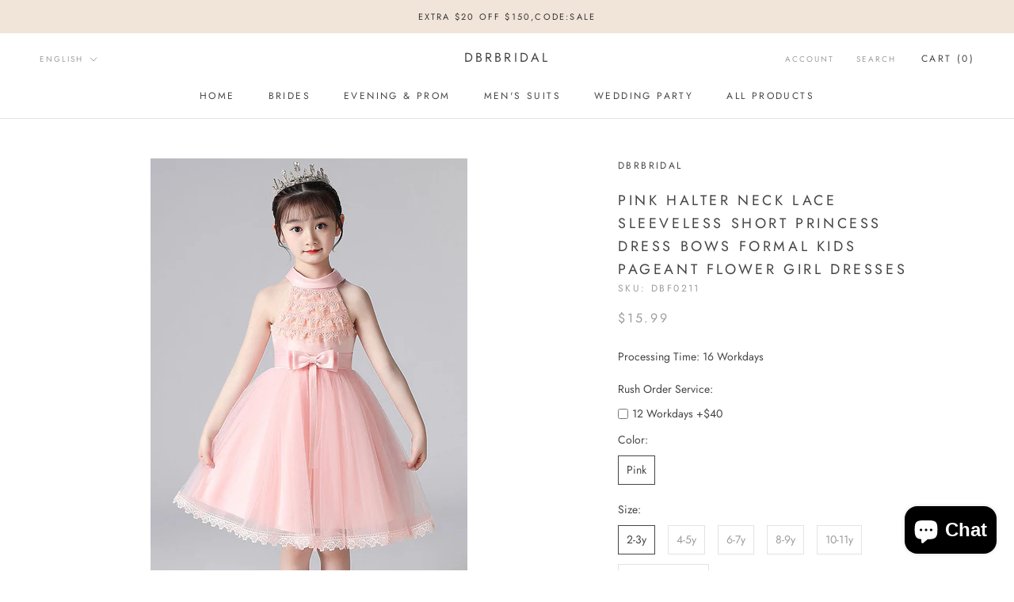

--- FILE ---
content_type: text/html; charset=utf-8
request_url: https://www.dbrbridal.com/products/pink-halter-neck-lace-sleeveless-short-princess-dress-bows-formal-kids-pageant-flower-girl-dresses
body_size: 33998
content:
<!doctype html>

<html class="no-js" lang="en">
  <head>
    <meta charset="utf-8"> 
    <meta http-equiv="X-UA-Compatible" content="IE=edge,chrome=1">
    <meta name="viewport" content="width=device-width, initial-scale=1.0, height=device-height, minimum-scale=1.0, maximum-scale=1.0">
    <meta name="theme-color" content="">
<!-- Global site tag (gtag.js) - Google Analytics -->
<script async src="https://www.googletagmanager.com/gtag/js?id=G-R1LGN8E30V"></script>
<script>
  window.dataLayer = window.dataLayer || [];
  function gtag(){dataLayer.push(arguments);}
  gtag('js', new Date());

  gtag('config', 'G-R1LGN8E30V');
</script>
    <title>
      Pink Halter Neck Lace Sleeveless Short Princess Dress Bows Formal Kids &ndash; Dbrbridal
    </title><meta name="description" content="Dbrbridal.com offers all kinds of cheap flower girl dresses, sort by color, neckline or fabric, discover more Pink Halter Neck Lace Sleeveless Short Princess Dress Bows Formal Kids Pageant flower girl dresses you love today."><link rel="canonical" href="https://www.dbrbridal.com/products/pink-halter-neck-lace-sleeveless-short-princess-dress-bows-formal-kids-pageant-flower-girl-dresses"><link rel="shortcut icon" href="//www.dbrbridal.com/cdn/shop/files/527639aa341a84918af81bc5d02a8597_96x.jpg?v=1642403723" type="image/png"><meta property="og:type" content="product">
  <meta property="og:title" content="Pink Halter Neck Lace Sleeveless Short Princess Dress Bows Formal Kids Pageant flower girl dresses"><meta property="og:image" content="http://www.dbrbridal.com/cdn/shop/files/pink-halter-neck-lace-sleeveless-short-princess-dress-bows-formal-kids-pageant-flower-girl-dresses-dbrbridal_1024x.jpg?v=1735657905">
    <meta property="og:image:secure_url" content="https://www.dbrbridal.com/cdn/shop/files/pink-halter-neck-lace-sleeveless-short-princess-dress-bows-formal-kids-pageant-flower-girl-dresses-dbrbridal_1024x.jpg?v=1735657905"><meta property="og:image" content="http://www.dbrbridal.com/cdn/shop/files/pink-halter-neck-lace-sleeveless-short-princess-dress-bows-formal-kids-pageant-flower-girl-dresses-dbrbridal-2_1024x.jpg?v=1735657909">
    <meta property="og:image:secure_url" content="https://www.dbrbridal.com/cdn/shop/files/pink-halter-neck-lace-sleeveless-short-princess-dress-bows-formal-kids-pageant-flower-girl-dresses-dbrbridal-2_1024x.jpg?v=1735657909"><meta property="og:image" content="http://www.dbrbridal.com/cdn/shop/files/pink-halter-neck-lace-sleeveless-short-princess-dress-bows-formal-kids-pageant-flower-girl-dresses-dbrbridal-3_1024x.jpg?v=1735657913">
    <meta property="og:image:secure_url" content="https://www.dbrbridal.com/cdn/shop/files/pink-halter-neck-lace-sleeveless-short-princess-dress-bows-formal-kids-pageant-flower-girl-dresses-dbrbridal-3_1024x.jpg?v=1735657913"><meta property="product:price:amount" content="15.99">
  <meta property="product:price:currency" content="USD"><meta property="og:description" content="Dbrbridal.com offers all kinds of cheap flower girl dresses, sort by color, neckline or fabric, discover more Pink Halter Neck Lace Sleeveless Short Princess Dress Bows Formal Kids Pageant flower girl dresses you love today."><meta property="og:url" content="https://www.dbrbridal.com/products/pink-halter-neck-lace-sleeveless-short-princess-dress-bows-formal-kids-pageant-flower-girl-dresses">
<meta property="og:site_name" content="Dbrbridal"><meta name="twitter:card" content="summary"><meta name="twitter:title" content="Pink Halter Neck Lace Sleeveless Short Princess Dress Bows Formal Kids Pageant flower girl dresses">
  <meta name="twitter:description" content="

Silhouette
Princess
Neckline
Halter


Hemline/Train
Short / Mini
Back Details
Zipper


Fabric
Tulle, Lace
Embellishment
Bows


Sleeve Length
Sleeveless
Fully Lined
Yes


Season
Spring, Summer
Weight
0.4kg

">
  <meta name="twitter:image" content="https://www.dbrbridal.com/cdn/shop/files/pink-halter-neck-lace-sleeveless-short-princess-dress-bows-formal-kids-pageant-flower-girl-dresses-dbrbridal_600x600_crop_center.jpg?v=1735657905">

    <script>window.performance && window.performance.mark && window.performance.mark('shopify.content_for_header.start');</script><meta name="google-site-verification" content="8vB5b_1BEFOGdH7j9fskYjD1Sznr_q3gW8mI3O8chXg">
<meta name="facebook-domain-verification" content="ngfvrh5wx1ag2rdf1efht4c977t8cb">
<meta id="shopify-digital-wallet" name="shopify-digital-wallet" content="/59021590728/digital_wallets/dialog">
<link rel="alternate" hreflang="x-default" href="https://www.dbrbridal.com/products/pink-halter-neck-lace-sleeveless-short-princess-dress-bows-formal-kids-pageant-flower-girl-dresses">
<link rel="alternate" hreflang="en" href="https://www.dbrbridal.com/products/pink-halter-neck-lace-sleeveless-short-princess-dress-bows-formal-kids-pageant-flower-girl-dresses">
<link rel="alternate" hreflang="de" href="https://www.dbrbridal.com/de/products/pink-halter-neck-lace-sleeveless-short-princess-dress-bows-formal-kids-pageant-flower-girl-dresses">
<link rel="alternate" hreflang="en-DE" href="https://www.dbrbridal.com/en-de/products/pink-halter-neck-lace-sleeveless-short-princess-dress-bows-formal-kids-pageant-flower-girl-dresses">
<link rel="alternate" type="application/json+oembed" href="https://www.dbrbridal.com/products/pink-halter-neck-lace-sleeveless-short-princess-dress-bows-formal-kids-pageant-flower-girl-dresses.oembed">
<script async="async" src="/checkouts/internal/preloads.js?locale=en-US"></script>
<script id="shopify-features" type="application/json">{"accessToken":"95cf0f3e4e9a1d6a9c9e2e962efb8161","betas":["rich-media-storefront-analytics"],"domain":"www.dbrbridal.com","predictiveSearch":true,"shopId":59021590728,"locale":"en"}</script>
<script>var Shopify = Shopify || {};
Shopify.shop = "dbrbridal.myshopify.com";
Shopify.locale = "en";
Shopify.currency = {"active":"USD","rate":"1.0"};
Shopify.country = "US";
Shopify.theme = {"name":"Theme export  www-ballbella-com-prestige  02jan...","id":127871287496,"schema_name":"Prestige","schema_version":"4.7.2","theme_store_id":null,"role":"main"};
Shopify.theme.handle = "null";
Shopify.theme.style = {"id":null,"handle":null};
Shopify.cdnHost = "www.dbrbridal.com/cdn";
Shopify.routes = Shopify.routes || {};
Shopify.routes.root = "/";</script>
<script type="module">!function(o){(o.Shopify=o.Shopify||{}).modules=!0}(window);</script>
<script>!function(o){function n(){var o=[];function n(){o.push(Array.prototype.slice.apply(arguments))}return n.q=o,n}var t=o.Shopify=o.Shopify||{};t.loadFeatures=n(),t.autoloadFeatures=n()}(window);</script>
<script id="shop-js-analytics" type="application/json">{"pageType":"product"}</script>
<script defer="defer" async type="module" src="//www.dbrbridal.com/cdn/shopifycloud/shop-js/modules/v2/client.init-shop-cart-sync_C5BV16lS.en.esm.js"></script>
<script defer="defer" async type="module" src="//www.dbrbridal.com/cdn/shopifycloud/shop-js/modules/v2/chunk.common_CygWptCX.esm.js"></script>
<script type="module">
  await import("//www.dbrbridal.com/cdn/shopifycloud/shop-js/modules/v2/client.init-shop-cart-sync_C5BV16lS.en.esm.js");
await import("//www.dbrbridal.com/cdn/shopifycloud/shop-js/modules/v2/chunk.common_CygWptCX.esm.js");

  window.Shopify.SignInWithShop?.initShopCartSync?.({"fedCMEnabled":true,"windoidEnabled":true});

</script>
<script>(function() {
  var isLoaded = false;
  function asyncLoad() {
    if (isLoaded) return;
    isLoaded = true;
    var urls = ["\/\/d1liekpayvooaz.cloudfront.net\/apps\/customizery\/customizery.js?shop=dbrbridal.myshopify.com"];
    for (var i = 0; i < urls.length; i++) {
      var s = document.createElement('script');
      s.type = 'text/javascript';
      s.async = true;
      s.src = urls[i];
      var x = document.getElementsByTagName('script')[0];
      x.parentNode.insertBefore(s, x);
    }
  };
  if(window.attachEvent) {
    window.attachEvent('onload', asyncLoad);
  } else {
    window.addEventListener('load', asyncLoad, false);
  }
})();</script>
<script id="__st">var __st={"a":59021590728,"offset":-28800,"reqid":"92d55765-b00a-479e-b9d0-7470a0ee2467-1768790477","pageurl":"www.dbrbridal.com\/products\/pink-halter-neck-lace-sleeveless-short-princess-dress-bows-formal-kids-pageant-flower-girl-dresses","u":"cd8683a15b9c","p":"product","rtyp":"product","rid":7034499530952};</script>
<script>window.ShopifyPaypalV4VisibilityTracking = true;</script>
<script id="captcha-bootstrap">!function(){'use strict';const t='contact',e='account',n='new_comment',o=[[t,t],['blogs',n],['comments',n],[t,'customer']],c=[[e,'customer_login'],[e,'guest_login'],[e,'recover_customer_password'],[e,'create_customer']],r=t=>t.map((([t,e])=>`form[action*='/${t}']:not([data-nocaptcha='true']) input[name='form_type'][value='${e}']`)).join(','),a=t=>()=>t?[...document.querySelectorAll(t)].map((t=>t.form)):[];function s(){const t=[...o],e=r(t);return a(e)}const i='password',u='form_key',d=['recaptcha-v3-token','g-recaptcha-response','h-captcha-response',i],f=()=>{try{return window.sessionStorage}catch{return}},m='__shopify_v',_=t=>t.elements[u];function p(t,e,n=!1){try{const o=window.sessionStorage,c=JSON.parse(o.getItem(e)),{data:r}=function(t){const{data:e,action:n}=t;return t[m]||n?{data:e,action:n}:{data:t,action:n}}(c);for(const[e,n]of Object.entries(r))t.elements[e]&&(t.elements[e].value=n);n&&o.removeItem(e)}catch(o){console.error('form repopulation failed',{error:o})}}const l='form_type',E='cptcha';function T(t){t.dataset[E]=!0}const w=window,h=w.document,L='Shopify',v='ce_forms',y='captcha';let A=!1;((t,e)=>{const n=(g='f06e6c50-85a8-45c8-87d0-21a2b65856fe',I='https://cdn.shopify.com/shopifycloud/storefront-forms-hcaptcha/ce_storefront_forms_captcha_hcaptcha.v1.5.2.iife.js',D={infoText:'Protected by hCaptcha',privacyText:'Privacy',termsText:'Terms'},(t,e,n)=>{const o=w[L][v],c=o.bindForm;if(c)return c(t,g,e,D).then(n);var r;o.q.push([[t,g,e,D],n]),r=I,A||(h.body.append(Object.assign(h.createElement('script'),{id:'captcha-provider',async:!0,src:r})),A=!0)});var g,I,D;w[L]=w[L]||{},w[L][v]=w[L][v]||{},w[L][v].q=[],w[L][y]=w[L][y]||{},w[L][y].protect=function(t,e){n(t,void 0,e),T(t)},Object.freeze(w[L][y]),function(t,e,n,w,h,L){const[v,y,A,g]=function(t,e,n){const i=e?o:[],u=t?c:[],d=[...i,...u],f=r(d),m=r(i),_=r(d.filter((([t,e])=>n.includes(e))));return[a(f),a(m),a(_),s()]}(w,h,L),I=t=>{const e=t.target;return e instanceof HTMLFormElement?e:e&&e.form},D=t=>v().includes(t);t.addEventListener('submit',(t=>{const e=I(t);if(!e)return;const n=D(e)&&!e.dataset.hcaptchaBound&&!e.dataset.recaptchaBound,o=_(e),c=g().includes(e)&&(!o||!o.value);(n||c)&&t.preventDefault(),c&&!n&&(function(t){try{if(!f())return;!function(t){const e=f();if(!e)return;const n=_(t);if(!n)return;const o=n.value;o&&e.removeItem(o)}(t);const e=Array.from(Array(32),(()=>Math.random().toString(36)[2])).join('');!function(t,e){_(t)||t.append(Object.assign(document.createElement('input'),{type:'hidden',name:u})),t.elements[u].value=e}(t,e),function(t,e){const n=f();if(!n)return;const o=[...t.querySelectorAll(`input[type='${i}']`)].map((({name:t})=>t)),c=[...d,...o],r={};for(const[a,s]of new FormData(t).entries())c.includes(a)||(r[a]=s);n.setItem(e,JSON.stringify({[m]:1,action:t.action,data:r}))}(t,e)}catch(e){console.error('failed to persist form',e)}}(e),e.submit())}));const S=(t,e)=>{t&&!t.dataset[E]&&(n(t,e.some((e=>e===t))),T(t))};for(const o of['focusin','change'])t.addEventListener(o,(t=>{const e=I(t);D(e)&&S(e,y())}));const B=e.get('form_key'),M=e.get(l),P=B&&M;t.addEventListener('DOMContentLoaded',(()=>{const t=y();if(P)for(const e of t)e.elements[l].value===M&&p(e,B);[...new Set([...A(),...v().filter((t=>'true'===t.dataset.shopifyCaptcha))])].forEach((e=>S(e,t)))}))}(h,new URLSearchParams(w.location.search),n,t,e,['guest_login'])})(!0,!0)}();</script>
<script integrity="sha256-4kQ18oKyAcykRKYeNunJcIwy7WH5gtpwJnB7kiuLZ1E=" data-source-attribution="shopify.loadfeatures" defer="defer" src="//www.dbrbridal.com/cdn/shopifycloud/storefront/assets/storefront/load_feature-a0a9edcb.js" crossorigin="anonymous"></script>
<script data-source-attribution="shopify.dynamic_checkout.dynamic.init">var Shopify=Shopify||{};Shopify.PaymentButton=Shopify.PaymentButton||{isStorefrontPortableWallets:!0,init:function(){window.Shopify.PaymentButton.init=function(){};var t=document.createElement("script");t.src="https://www.dbrbridal.com/cdn/shopifycloud/portable-wallets/latest/portable-wallets.en.js",t.type="module",document.head.appendChild(t)}};
</script>
<script data-source-attribution="shopify.dynamic_checkout.buyer_consent">
  function portableWalletsHideBuyerConsent(e){var t=document.getElementById("shopify-buyer-consent"),n=document.getElementById("shopify-subscription-policy-button");t&&n&&(t.classList.add("hidden"),t.setAttribute("aria-hidden","true"),n.removeEventListener("click",e))}function portableWalletsShowBuyerConsent(e){var t=document.getElementById("shopify-buyer-consent"),n=document.getElementById("shopify-subscription-policy-button");t&&n&&(t.classList.remove("hidden"),t.removeAttribute("aria-hidden"),n.addEventListener("click",e))}window.Shopify?.PaymentButton&&(window.Shopify.PaymentButton.hideBuyerConsent=portableWalletsHideBuyerConsent,window.Shopify.PaymentButton.showBuyerConsent=portableWalletsShowBuyerConsent);
</script>
<script data-source-attribution="shopify.dynamic_checkout.cart.bootstrap">document.addEventListener("DOMContentLoaded",(function(){function t(){return document.querySelector("shopify-accelerated-checkout-cart, shopify-accelerated-checkout")}if(t())Shopify.PaymentButton.init();else{new MutationObserver((function(e,n){t()&&(Shopify.PaymentButton.init(),n.disconnect())})).observe(document.body,{childList:!0,subtree:!0})}}));
</script>
<script id='scb4127' type='text/javascript' async='' src='https://www.dbrbridal.com/cdn/shopifycloud/privacy-banner/storefront-banner.js'></script>
<script>window.performance && window.performance.mark && window.performance.mark('shopify.content_for_header.end');</script>

    <link rel="stylesheet" href="//www.dbrbridal.com/cdn/shop/t/4/assets/theme.scss.css?v=58781245273934820041759332477">

    <script>
      // This allows to expose several variables to the global scope, to be used in scripts
      window.theme = {
        pageType: "product",
        moneyFormat: "\u003cspan class=money\u003e${{amount}}\u003c\/span\u003e",
        moneyWithCurrencyFormat: "\u003cspan class=money\u003e${{amount}} USD\u003c\/span\u003e",
        productImageSize: "natural",
        searchMode: "product,article",
        showPageTransition: true,
        showElementStaggering: false,
        showImageZooming: true
      };

      window.routes = {
        rootUrl: "\/",
        cartUrl: "\/cart",
        cartAddUrl: "\/cart\/add",
        cartChangeUrl: "\/cart\/change",
        searchUrl: "\/search",
        productRecommendationsUrl: "\/recommendations\/products"
      };

      window.languages = {
        cartAddNote: "Add Order Note",
        cartEditNote: "Edit Order Note",
        productImageLoadingError: "This image could not be loaded. Please try to reload the page.",
        productFormAddToCart: "Add to cart",
        productFormUnavailable: "Unavailable",
        productFormSoldOut: "Sold Out",
        shippingEstimatorOneResult: "1 option available:",
        shippingEstimatorMoreResults: "{{count}} options available:",
        shippingEstimatorNoResults: "No shipping could be found"
      };

      window.lazySizesConfig = {
        loadHidden: false,
        hFac: 0.5,
        expFactor: 2,
        ricTimeout: 150,
        lazyClass: 'Image--lazyLoad',
        loadingClass: 'Image--lazyLoading',
        loadedClass: 'Image--lazyLoaded'
      };

      document.documentElement.className = document.documentElement.className.replace('no-js', 'js');
      document.documentElement.style.setProperty('--window-height', window.innerHeight + 'px');

      // We do a quick detection of some features (we could use Modernizr but for so little...)
      (function() {
        document.documentElement.className += ((window.CSS && window.CSS.supports('(position: sticky) or (position: -webkit-sticky)')) ? ' supports-sticky' : ' no-supports-sticky');
        document.documentElement.className += (window.matchMedia('(-moz-touch-enabled: 1), (hover: none)')).matches ? ' no-supports-hover' : ' supports-hover';
      }());
    </script>

    <script src="//www.dbrbridal.com/cdn/shop/t/4/assets/lazysizes.min.js?v=174358363404432586981641192793" async></script><script src="https://polyfill-fastly.net/v3/polyfill.min.js?unknown=polyfill&features=fetch,Element.prototype.closest,Element.prototype.remove,Element.prototype.classList,Array.prototype.includes,Array.prototype.fill,Object.assign,CustomEvent,IntersectionObserver,IntersectionObserverEntry,URL" defer></script>
    <script src="//www.dbrbridal.com/cdn/shop/t/4/assets/libs.min.js?v=26178543184394469741641192793" defer></script>
    <script src="//www.dbrbridal.com/cdn/shop/t/4/assets/theme.min.js?v=101812004007097122321641192795" defer></script>
    <script src="//www.dbrbridal.com/cdn/shop/t/4/assets/custom.js?v=183944157590872491501641192790" defer></script>

    <script>
      (function () {
        window.onpageshow = function() {
          if (window.theme.showPageTransition) {
            var pageTransition = document.querySelector('.PageTransition');

            if (pageTransition) {
              pageTransition.style.visibility = 'visible';
              pageTransition.style.opacity = '0';
            }
          }

          // When the page is loaded from the cache, we have to reload the cart content
          document.documentElement.dispatchEvent(new CustomEvent('cart:refresh', {
            bubbles: true
          }));
        };
      })();
    </script>

    
  <script type="application/ld+json">
  {
    "@context": "http://schema.org",
    "@type": "Product",
  "@id": "https:\/\/www.dbrbridal.com\/products\/pink-halter-neck-lace-sleeveless-short-princess-dress-bows-formal-kids-pageant-flower-girl-dresses#product",
    "offers": [{
          "@type": "Offer",
          "name": "Pink \/ 2-3y",
          "availability":"https://schema.org/InStock",
          "price": 15.99,
          "priceCurrency": "USD",
          "priceValidUntil": "2026-01-28","sku": "DBF0211","url": "/products/pink-halter-neck-lace-sleeveless-short-princess-dress-bows-formal-kids-pageant-flower-girl-dresses/products/pink-halter-neck-lace-sleeveless-short-princess-dress-bows-formal-kids-pageant-flower-girl-dresses?variant=40869828362440"
        },
{
          "@type": "Offer",
          "name": "Pink \/ 4-5y",
          "availability":"https://schema.org/InStock",
          "price": 15.99,
          "priceCurrency": "USD",
          "priceValidUntil": "2026-01-28","sku": "DBF0211","url": "/products/pink-halter-neck-lace-sleeveless-short-princess-dress-bows-formal-kids-pageant-flower-girl-dresses/products/pink-halter-neck-lace-sleeveless-short-princess-dress-bows-formal-kids-pageant-flower-girl-dresses?variant=40869828395208"
        },
{
          "@type": "Offer",
          "name": "Pink \/ 6-7y",
          "availability":"https://schema.org/InStock",
          "price": 15.99,
          "priceCurrency": "USD",
          "priceValidUntil": "2026-01-28","sku": "DBF0211","url": "/products/pink-halter-neck-lace-sleeveless-short-princess-dress-bows-formal-kids-pageant-flower-girl-dresses/products/pink-halter-neck-lace-sleeveless-short-princess-dress-bows-formal-kids-pageant-flower-girl-dresses?variant=40869828427976"
        },
{
          "@type": "Offer",
          "name": "Pink \/ 8-9y",
          "availability":"https://schema.org/InStock",
          "price": 15.99,
          "priceCurrency": "USD",
          "priceValidUntil": "2026-01-28","sku": "DBF0211","url": "/products/pink-halter-neck-lace-sleeveless-short-princess-dress-bows-formal-kids-pageant-flower-girl-dresses/products/pink-halter-neck-lace-sleeveless-short-princess-dress-bows-formal-kids-pageant-flower-girl-dresses?variant=40869828460744"
        },
{
          "@type": "Offer",
          "name": "Pink \/ 10-11y",
          "availability":"https://schema.org/InStock",
          "price": 15.99,
          "priceCurrency": "USD",
          "priceValidUntil": "2026-01-28","sku": "DBF0211","url": "/products/pink-halter-neck-lace-sleeveless-short-princess-dress-bows-formal-kids-pageant-flower-girl-dresses/products/pink-halter-neck-lace-sleeveless-short-princess-dress-bows-formal-kids-pageant-flower-girl-dresses?variant=40869828493512"
        },
{
          "@type": "Offer",
          "name": "Pink \/ 12-13 Years Old",
          "availability":"https://schema.org/InStock",
          "price": 15.99,
          "priceCurrency": "USD",
          "priceValidUntil": "2026-01-28","sku": "DBF0211","url": "/products/pink-halter-neck-lace-sleeveless-short-princess-dress-bows-formal-kids-pageant-flower-girl-dresses/products/pink-halter-neck-lace-sleeveless-short-princess-dress-bows-formal-kids-pageant-flower-girl-dresses?variant=40869828526280"
        }
],
    "brand": {
      "name": "Dbrbridal"
    },
    "name": "Pink Halter Neck Lace Sleeveless Short Princess Dress Bows Formal Kids Pageant flower girl dresses",
    "description": "\n\nSilhouette\nPrincess\nNeckline\nHalter\n\n\nHemline\/Train\nShort \/ Mini\nBack Details\nZipper\n\n\nFabric\nTulle, Lace\nEmbellishment\nBows\n\n\nSleeve Length\nSleeveless\nFully Lined\nYes\n\n\nSeason\nSpring, Summer\nWeight\n0.4kg\n\n",
    "category": "flower girl dress",
    "url": "/products/pink-halter-neck-lace-sleeveless-short-princess-dress-bows-formal-kids-pageant-flower-girl-dresses/products/pink-halter-neck-lace-sleeveless-short-princess-dress-bows-formal-kids-pageant-flower-girl-dresses",
    "sku": "DBF0211",
    "image": {
      "@type": "ImageObject",
      "url": "https://www.dbrbridal.com/cdn/shop/files/pink-halter-neck-lace-sleeveless-short-princess-dress-bows-formal-kids-pageant-flower-girl-dresses-dbrbridal_1024x.jpg?v=1735657905",
      "image": "https://www.dbrbridal.com/cdn/shop/files/pink-halter-neck-lace-sleeveless-short-princess-dress-bows-formal-kids-pageant-flower-girl-dresses-dbrbridal_1024x.jpg?v=1735657905",
      "name": "Pink Halter Neck Lace Sleeveless Short Princess Dress Bows Formal Kids Pageant flower girl dresses-Dbrbridal",
      "width": "1024",
      "height": "1024"
    }
  }
  </script>



  <script type="application/ld+json">
  {
    "@context": "http://schema.org",
    "@type": "BreadcrumbList",
  "itemListElement": [{
      "@type": "ListItem",
      "position": 1,
      "name": "Translation missing: en.general.breadcrumb.home",
      "item": "https://www.dbrbridal.com"
    },{
          "@type": "ListItem",
          "position": 2,
          "name": "Pink Halter Neck Lace Sleeveless Short Princess Dress Bows Formal Kids Pageant flower girl dresses",
          "item": "https://www.dbrbridal.com/products/pink-halter-neck-lace-sleeveless-short-princess-dress-bows-formal-kids-pageant-flower-girl-dresses"
        }]
  }
  </script>

    <meta name="p:domain_verify" content="ac755487f9148454fa9b806c58e5d9a9"/>
    
  <script src="https://shopoe.net/app.js"></script>
<script src="https://cdn.shopify.com/extensions/019ac357-9c99-7419-b30b-37f8db9e37f2/etranslate-243/assets/floating-selector.js" type="text/javascript" defer="defer"></script>
<script src="https://cdn.shopify.com/extensions/7bc9bb47-adfa-4267-963e-cadee5096caf/inbox-1252/assets/inbox-chat-loader.js" type="text/javascript" defer="defer"></script>
<link href="https://monorail-edge.shopifysvc.com" rel="dns-prefetch">
<script>(function(){if ("sendBeacon" in navigator && "performance" in window) {try {var session_token_from_headers = performance.getEntriesByType('navigation')[0].serverTiming.find(x => x.name == '_s').description;} catch {var session_token_from_headers = undefined;}var session_cookie_matches = document.cookie.match(/_shopify_s=([^;]*)/);var session_token_from_cookie = session_cookie_matches && session_cookie_matches.length === 2 ? session_cookie_matches[1] : "";var session_token = session_token_from_headers || session_token_from_cookie || "";function handle_abandonment_event(e) {var entries = performance.getEntries().filter(function(entry) {return /monorail-edge.shopifysvc.com/.test(entry.name);});if (!window.abandonment_tracked && entries.length === 0) {window.abandonment_tracked = true;var currentMs = Date.now();var navigation_start = performance.timing.navigationStart;var payload = {shop_id: 59021590728,url: window.location.href,navigation_start,duration: currentMs - navigation_start,session_token,page_type: "product"};window.navigator.sendBeacon("https://monorail-edge.shopifysvc.com/v1/produce", JSON.stringify({schema_id: "online_store_buyer_site_abandonment/1.1",payload: payload,metadata: {event_created_at_ms: currentMs,event_sent_at_ms: currentMs}}));}}window.addEventListener('pagehide', handle_abandonment_event);}}());</script>
<script id="web-pixels-manager-setup">(function e(e,d,r,n,o){if(void 0===o&&(o={}),!Boolean(null===(a=null===(i=window.Shopify)||void 0===i?void 0:i.analytics)||void 0===a?void 0:a.replayQueue)){var i,a;window.Shopify=window.Shopify||{};var t=window.Shopify;t.analytics=t.analytics||{};var s=t.analytics;s.replayQueue=[],s.publish=function(e,d,r){return s.replayQueue.push([e,d,r]),!0};try{self.performance.mark("wpm:start")}catch(e){}var l=function(){var e={modern:/Edge?\/(1{2}[4-9]|1[2-9]\d|[2-9]\d{2}|\d{4,})\.\d+(\.\d+|)|Firefox\/(1{2}[4-9]|1[2-9]\d|[2-9]\d{2}|\d{4,})\.\d+(\.\d+|)|Chrom(ium|e)\/(9{2}|\d{3,})\.\d+(\.\d+|)|(Maci|X1{2}).+ Version\/(15\.\d+|(1[6-9]|[2-9]\d|\d{3,})\.\d+)([,.]\d+|)( \(\w+\)|)( Mobile\/\w+|) Safari\/|Chrome.+OPR\/(9{2}|\d{3,})\.\d+\.\d+|(CPU[ +]OS|iPhone[ +]OS|CPU[ +]iPhone|CPU IPhone OS|CPU iPad OS)[ +]+(15[._]\d+|(1[6-9]|[2-9]\d|\d{3,})[._]\d+)([._]\d+|)|Android:?[ /-](13[3-9]|1[4-9]\d|[2-9]\d{2}|\d{4,})(\.\d+|)(\.\d+|)|Android.+Firefox\/(13[5-9]|1[4-9]\d|[2-9]\d{2}|\d{4,})\.\d+(\.\d+|)|Android.+Chrom(ium|e)\/(13[3-9]|1[4-9]\d|[2-9]\d{2}|\d{4,})\.\d+(\.\d+|)|SamsungBrowser\/([2-9]\d|\d{3,})\.\d+/,legacy:/Edge?\/(1[6-9]|[2-9]\d|\d{3,})\.\d+(\.\d+|)|Firefox\/(5[4-9]|[6-9]\d|\d{3,})\.\d+(\.\d+|)|Chrom(ium|e)\/(5[1-9]|[6-9]\d|\d{3,})\.\d+(\.\d+|)([\d.]+$|.*Safari\/(?![\d.]+ Edge\/[\d.]+$))|(Maci|X1{2}).+ Version\/(10\.\d+|(1[1-9]|[2-9]\d|\d{3,})\.\d+)([,.]\d+|)( \(\w+\)|)( Mobile\/\w+|) Safari\/|Chrome.+OPR\/(3[89]|[4-9]\d|\d{3,})\.\d+\.\d+|(CPU[ +]OS|iPhone[ +]OS|CPU[ +]iPhone|CPU IPhone OS|CPU iPad OS)[ +]+(10[._]\d+|(1[1-9]|[2-9]\d|\d{3,})[._]\d+)([._]\d+|)|Android:?[ /-](13[3-9]|1[4-9]\d|[2-9]\d{2}|\d{4,})(\.\d+|)(\.\d+|)|Mobile Safari.+OPR\/([89]\d|\d{3,})\.\d+\.\d+|Android.+Firefox\/(13[5-9]|1[4-9]\d|[2-9]\d{2}|\d{4,})\.\d+(\.\d+|)|Android.+Chrom(ium|e)\/(13[3-9]|1[4-9]\d|[2-9]\d{2}|\d{4,})\.\d+(\.\d+|)|Android.+(UC? ?Browser|UCWEB|U3)[ /]?(15\.([5-9]|\d{2,})|(1[6-9]|[2-9]\d|\d{3,})\.\d+)\.\d+|SamsungBrowser\/(5\.\d+|([6-9]|\d{2,})\.\d+)|Android.+MQ{2}Browser\/(14(\.(9|\d{2,})|)|(1[5-9]|[2-9]\d|\d{3,})(\.\d+|))(\.\d+|)|K[Aa][Ii]OS\/(3\.\d+|([4-9]|\d{2,})\.\d+)(\.\d+|)/},d=e.modern,r=e.legacy,n=navigator.userAgent;return n.match(d)?"modern":n.match(r)?"legacy":"unknown"}(),u="modern"===l?"modern":"legacy",c=(null!=n?n:{modern:"",legacy:""})[u],f=function(e){return[e.baseUrl,"/wpm","/b",e.hashVersion,"modern"===e.buildTarget?"m":"l",".js"].join("")}({baseUrl:d,hashVersion:r,buildTarget:u}),m=function(e){var d=e.version,r=e.bundleTarget,n=e.surface,o=e.pageUrl,i=e.monorailEndpoint;return{emit:function(e){var a=e.status,t=e.errorMsg,s=(new Date).getTime(),l=JSON.stringify({metadata:{event_sent_at_ms:s},events:[{schema_id:"web_pixels_manager_load/3.1",payload:{version:d,bundle_target:r,page_url:o,status:a,surface:n,error_msg:t},metadata:{event_created_at_ms:s}}]});if(!i)return console&&console.warn&&console.warn("[Web Pixels Manager] No Monorail endpoint provided, skipping logging."),!1;try{return self.navigator.sendBeacon.bind(self.navigator)(i,l)}catch(e){}var u=new XMLHttpRequest;try{return u.open("POST",i,!0),u.setRequestHeader("Content-Type","text/plain"),u.send(l),!0}catch(e){return console&&console.warn&&console.warn("[Web Pixels Manager] Got an unhandled error while logging to Monorail."),!1}}}}({version:r,bundleTarget:l,surface:e.surface,pageUrl:self.location.href,monorailEndpoint:e.monorailEndpoint});try{o.browserTarget=l,function(e){var d=e.src,r=e.async,n=void 0===r||r,o=e.onload,i=e.onerror,a=e.sri,t=e.scriptDataAttributes,s=void 0===t?{}:t,l=document.createElement("script"),u=document.querySelector("head"),c=document.querySelector("body");if(l.async=n,l.src=d,a&&(l.integrity=a,l.crossOrigin="anonymous"),s)for(var f in s)if(Object.prototype.hasOwnProperty.call(s,f))try{l.dataset[f]=s[f]}catch(e){}if(o&&l.addEventListener("load",o),i&&l.addEventListener("error",i),u)u.appendChild(l);else{if(!c)throw new Error("Did not find a head or body element to append the script");c.appendChild(l)}}({src:f,async:!0,onload:function(){if(!function(){var e,d;return Boolean(null===(d=null===(e=window.Shopify)||void 0===e?void 0:e.analytics)||void 0===d?void 0:d.initialized)}()){var d=window.webPixelsManager.init(e)||void 0;if(d){var r=window.Shopify.analytics;r.replayQueue.forEach((function(e){var r=e[0],n=e[1],o=e[2];d.publishCustomEvent(r,n,o)})),r.replayQueue=[],r.publish=d.publishCustomEvent,r.visitor=d.visitor,r.initialized=!0}}},onerror:function(){return m.emit({status:"failed",errorMsg:"".concat(f," has failed to load")})},sri:function(e){var d=/^sha384-[A-Za-z0-9+/=]+$/;return"string"==typeof e&&d.test(e)}(c)?c:"",scriptDataAttributes:o}),m.emit({status:"loading"})}catch(e){m.emit({status:"failed",errorMsg:(null==e?void 0:e.message)||"Unknown error"})}}})({shopId: 59021590728,storefrontBaseUrl: "https://www.dbrbridal.com",extensionsBaseUrl: "https://extensions.shopifycdn.com/cdn/shopifycloud/web-pixels-manager",monorailEndpoint: "https://monorail-edge.shopifysvc.com/unstable/produce_batch",surface: "storefront-renderer",enabledBetaFlags: ["2dca8a86"],webPixelsConfigList: [{"id":"832045256","configuration":"{\"webPixelName\":\"Judge.me\"}","eventPayloadVersion":"v1","runtimeContext":"STRICT","scriptVersion":"34ad157958823915625854214640f0bf","type":"APP","apiClientId":683015,"privacyPurposes":["ANALYTICS"],"dataSharingAdjustments":{"protectedCustomerApprovalScopes":["read_customer_email","read_customer_name","read_customer_personal_data","read_customer_phone"]}},{"id":"527663304","configuration":"{\"config\":\"{\\\"pixel_id\\\":\\\"GT-NFXX6FP\\\",\\\"target_country\\\":\\\"US\\\",\\\"gtag_events\\\":[{\\\"type\\\":\\\"purchase\\\",\\\"action_label\\\":\\\"MC-QHVBJFZTHV\\\"},{\\\"type\\\":\\\"page_view\\\",\\\"action_label\\\":\\\"MC-QHVBJFZTHV\\\"},{\\\"type\\\":\\\"view_item\\\",\\\"action_label\\\":\\\"MC-QHVBJFZTHV\\\"}],\\\"enable_monitoring_mode\\\":false}\"}","eventPayloadVersion":"v1","runtimeContext":"OPEN","scriptVersion":"b2a88bafab3e21179ed38636efcd8a93","type":"APP","apiClientId":1780363,"privacyPurposes":[],"dataSharingAdjustments":{"protectedCustomerApprovalScopes":["read_customer_address","read_customer_email","read_customer_name","read_customer_personal_data","read_customer_phone"]}},{"id":"198770888","configuration":"{\"pixel_id\":\"1359380497910319\",\"pixel_type\":\"facebook_pixel\",\"metaapp_system_user_token\":\"-\"}","eventPayloadVersion":"v1","runtimeContext":"OPEN","scriptVersion":"ca16bc87fe92b6042fbaa3acc2fbdaa6","type":"APP","apiClientId":2329312,"privacyPurposes":["ANALYTICS","MARKETING","SALE_OF_DATA"],"dataSharingAdjustments":{"protectedCustomerApprovalScopes":["read_customer_address","read_customer_email","read_customer_name","read_customer_personal_data","read_customer_phone"]}},{"id":"93159624","configuration":"{\"tagID\":\"2613589105327\"}","eventPayloadVersion":"v1","runtimeContext":"STRICT","scriptVersion":"18031546ee651571ed29edbe71a3550b","type":"APP","apiClientId":3009811,"privacyPurposes":["ANALYTICS","MARKETING","SALE_OF_DATA"],"dataSharingAdjustments":{"protectedCustomerApprovalScopes":["read_customer_address","read_customer_email","read_customer_name","read_customer_personal_data","read_customer_phone"]}},{"id":"shopify-app-pixel","configuration":"{}","eventPayloadVersion":"v1","runtimeContext":"STRICT","scriptVersion":"0450","apiClientId":"shopify-pixel","type":"APP","privacyPurposes":["ANALYTICS","MARKETING"]},{"id":"shopify-custom-pixel","eventPayloadVersion":"v1","runtimeContext":"LAX","scriptVersion":"0450","apiClientId":"shopify-pixel","type":"CUSTOM","privacyPurposes":["ANALYTICS","MARKETING"]}],isMerchantRequest: false,initData: {"shop":{"name":"Dbrbridal","paymentSettings":{"currencyCode":"USD"},"myshopifyDomain":"dbrbridal.myshopify.com","countryCode":"US","storefrontUrl":"https:\/\/www.dbrbridal.com"},"customer":null,"cart":null,"checkout":null,"productVariants":[{"price":{"amount":15.99,"currencyCode":"USD"},"product":{"title":"Pink Halter Neck Lace Sleeveless Short Princess Dress Bows Formal Kids Pageant flower girl dresses","vendor":"Dbrbridal","id":"7034499530952","untranslatedTitle":"Pink Halter Neck Lace Sleeveless Short Princess Dress Bows Formal Kids Pageant flower girl dresses","url":"\/products\/pink-halter-neck-lace-sleeveless-short-princess-dress-bows-formal-kids-pageant-flower-girl-dresses","type":"flower girl dress"},"id":"40869828362440","image":{"src":"\/\/www.dbrbridal.com\/cdn\/shop\/files\/pink-halter-neck-lace-sleeveless-short-princess-dress-bows-formal-kids-pageant-flower-girl-dresses-dbrbridal.jpg?v=1735657905"},"sku":"DBF0211","title":"Pink \/ 2-3y","untranslatedTitle":"Pink \/ 2-3y"},{"price":{"amount":15.99,"currencyCode":"USD"},"product":{"title":"Pink Halter Neck Lace Sleeveless Short Princess Dress Bows Formal Kids Pageant flower girl dresses","vendor":"Dbrbridal","id":"7034499530952","untranslatedTitle":"Pink Halter Neck Lace Sleeveless Short Princess Dress Bows Formal Kids Pageant flower girl dresses","url":"\/products\/pink-halter-neck-lace-sleeveless-short-princess-dress-bows-formal-kids-pageant-flower-girl-dresses","type":"flower girl dress"},"id":"40869828395208","image":{"src":"\/\/www.dbrbridal.com\/cdn\/shop\/files\/pink-halter-neck-lace-sleeveless-short-princess-dress-bows-formal-kids-pageant-flower-girl-dresses-dbrbridal.jpg?v=1735657905"},"sku":"DBF0211","title":"Pink \/ 4-5y","untranslatedTitle":"Pink \/ 4-5y"},{"price":{"amount":15.99,"currencyCode":"USD"},"product":{"title":"Pink Halter Neck Lace Sleeveless Short Princess Dress Bows Formal Kids Pageant flower girl dresses","vendor":"Dbrbridal","id":"7034499530952","untranslatedTitle":"Pink Halter Neck Lace Sleeveless Short Princess Dress Bows Formal Kids Pageant flower girl dresses","url":"\/products\/pink-halter-neck-lace-sleeveless-short-princess-dress-bows-formal-kids-pageant-flower-girl-dresses","type":"flower girl dress"},"id":"40869828427976","image":{"src":"\/\/www.dbrbridal.com\/cdn\/shop\/files\/pink-halter-neck-lace-sleeveless-short-princess-dress-bows-formal-kids-pageant-flower-girl-dresses-dbrbridal.jpg?v=1735657905"},"sku":"DBF0211","title":"Pink \/ 6-7y","untranslatedTitle":"Pink \/ 6-7y"},{"price":{"amount":15.99,"currencyCode":"USD"},"product":{"title":"Pink Halter Neck Lace Sleeveless Short Princess Dress Bows Formal Kids Pageant flower girl dresses","vendor":"Dbrbridal","id":"7034499530952","untranslatedTitle":"Pink Halter Neck Lace Sleeveless Short Princess Dress Bows Formal Kids Pageant flower girl dresses","url":"\/products\/pink-halter-neck-lace-sleeveless-short-princess-dress-bows-formal-kids-pageant-flower-girl-dresses","type":"flower girl dress"},"id":"40869828460744","image":{"src":"\/\/www.dbrbridal.com\/cdn\/shop\/files\/pink-halter-neck-lace-sleeveless-short-princess-dress-bows-formal-kids-pageant-flower-girl-dresses-dbrbridal.jpg?v=1735657905"},"sku":"DBF0211","title":"Pink \/ 8-9y","untranslatedTitle":"Pink \/ 8-9y"},{"price":{"amount":15.99,"currencyCode":"USD"},"product":{"title":"Pink Halter Neck Lace Sleeveless Short Princess Dress Bows Formal Kids Pageant flower girl dresses","vendor":"Dbrbridal","id":"7034499530952","untranslatedTitle":"Pink Halter Neck Lace Sleeveless Short Princess Dress Bows Formal Kids Pageant flower girl dresses","url":"\/products\/pink-halter-neck-lace-sleeveless-short-princess-dress-bows-formal-kids-pageant-flower-girl-dresses","type":"flower girl dress"},"id":"40869828493512","image":{"src":"\/\/www.dbrbridal.com\/cdn\/shop\/files\/pink-halter-neck-lace-sleeveless-short-princess-dress-bows-formal-kids-pageant-flower-girl-dresses-dbrbridal.jpg?v=1735657905"},"sku":"DBF0211","title":"Pink \/ 10-11y","untranslatedTitle":"Pink \/ 10-11y"},{"price":{"amount":15.99,"currencyCode":"USD"},"product":{"title":"Pink Halter Neck Lace Sleeveless Short Princess Dress Bows Formal Kids Pageant flower girl dresses","vendor":"Dbrbridal","id":"7034499530952","untranslatedTitle":"Pink Halter Neck Lace Sleeveless Short Princess Dress Bows Formal Kids Pageant flower girl dresses","url":"\/products\/pink-halter-neck-lace-sleeveless-short-princess-dress-bows-formal-kids-pageant-flower-girl-dresses","type":"flower girl dress"},"id":"40869828526280","image":{"src":"\/\/www.dbrbridal.com\/cdn\/shop\/files\/pink-halter-neck-lace-sleeveless-short-princess-dress-bows-formal-kids-pageant-flower-girl-dresses-dbrbridal.jpg?v=1735657905"},"sku":"DBF0211","title":"Pink \/ 12-13 Years Old","untranslatedTitle":"Pink \/ 12-13 Years Old"}],"purchasingCompany":null},},"https://www.dbrbridal.com/cdn","fcfee988w5aeb613cpc8e4bc33m6693e112",{"modern":"","legacy":""},{"shopId":"59021590728","storefrontBaseUrl":"https:\/\/www.dbrbridal.com","extensionBaseUrl":"https:\/\/extensions.shopifycdn.com\/cdn\/shopifycloud\/web-pixels-manager","surface":"storefront-renderer","enabledBetaFlags":"[\"2dca8a86\"]","isMerchantRequest":"false","hashVersion":"fcfee988w5aeb613cpc8e4bc33m6693e112","publish":"custom","events":"[[\"page_viewed\",{}],[\"product_viewed\",{\"productVariant\":{\"price\":{\"amount\":15.99,\"currencyCode\":\"USD\"},\"product\":{\"title\":\"Pink Halter Neck Lace Sleeveless Short Princess Dress Bows Formal Kids Pageant flower girl dresses\",\"vendor\":\"Dbrbridal\",\"id\":\"7034499530952\",\"untranslatedTitle\":\"Pink Halter Neck Lace Sleeveless Short Princess Dress Bows Formal Kids Pageant flower girl dresses\",\"url\":\"\/products\/pink-halter-neck-lace-sleeveless-short-princess-dress-bows-formal-kids-pageant-flower-girl-dresses\",\"type\":\"flower girl dress\"},\"id\":\"40869828362440\",\"image\":{\"src\":\"\/\/www.dbrbridal.com\/cdn\/shop\/files\/pink-halter-neck-lace-sleeveless-short-princess-dress-bows-formal-kids-pageant-flower-girl-dresses-dbrbridal.jpg?v=1735657905\"},\"sku\":\"DBF0211\",\"title\":\"Pink \/ 2-3y\",\"untranslatedTitle\":\"Pink \/ 2-3y\"}}]]"});</script><script>
  window.ShopifyAnalytics = window.ShopifyAnalytics || {};
  window.ShopifyAnalytics.meta = window.ShopifyAnalytics.meta || {};
  window.ShopifyAnalytics.meta.currency = 'USD';
  var meta = {"product":{"id":7034499530952,"gid":"gid:\/\/shopify\/Product\/7034499530952","vendor":"Dbrbridal","type":"flower girl dress","handle":"pink-halter-neck-lace-sleeveless-short-princess-dress-bows-formal-kids-pageant-flower-girl-dresses","variants":[{"id":40869828362440,"price":1599,"name":"Pink Halter Neck Lace Sleeveless Short Princess Dress Bows Formal Kids Pageant flower girl dresses - Pink \/ 2-3y","public_title":"Pink \/ 2-3y","sku":"DBF0211"},{"id":40869828395208,"price":1599,"name":"Pink Halter Neck Lace Sleeveless Short Princess Dress Bows Formal Kids Pageant flower girl dresses - Pink \/ 4-5y","public_title":"Pink \/ 4-5y","sku":"DBF0211"},{"id":40869828427976,"price":1599,"name":"Pink Halter Neck Lace Sleeveless Short Princess Dress Bows Formal Kids Pageant flower girl dresses - Pink \/ 6-7y","public_title":"Pink \/ 6-7y","sku":"DBF0211"},{"id":40869828460744,"price":1599,"name":"Pink Halter Neck Lace Sleeveless Short Princess Dress Bows Formal Kids Pageant flower girl dresses - Pink \/ 8-9y","public_title":"Pink \/ 8-9y","sku":"DBF0211"},{"id":40869828493512,"price":1599,"name":"Pink Halter Neck Lace Sleeveless Short Princess Dress Bows Formal Kids Pageant flower girl dresses - Pink \/ 10-11y","public_title":"Pink \/ 10-11y","sku":"DBF0211"},{"id":40869828526280,"price":1599,"name":"Pink Halter Neck Lace Sleeveless Short Princess Dress Bows Formal Kids Pageant flower girl dresses - Pink \/ 12-13 Years Old","public_title":"Pink \/ 12-13 Years Old","sku":"DBF0211"}],"remote":false},"page":{"pageType":"product","resourceType":"product","resourceId":7034499530952,"requestId":"92d55765-b00a-479e-b9d0-7470a0ee2467-1768790477"}};
  for (var attr in meta) {
    window.ShopifyAnalytics.meta[attr] = meta[attr];
  }
</script>
<script class="analytics">
  (function () {
    var customDocumentWrite = function(content) {
      var jquery = null;

      if (window.jQuery) {
        jquery = window.jQuery;
      } else if (window.Checkout && window.Checkout.$) {
        jquery = window.Checkout.$;
      }

      if (jquery) {
        jquery('body').append(content);
      }
    };

    var hasLoggedConversion = function(token) {
      if (token) {
        return document.cookie.indexOf('loggedConversion=' + token) !== -1;
      }
      return false;
    }

    var setCookieIfConversion = function(token) {
      if (token) {
        var twoMonthsFromNow = new Date(Date.now());
        twoMonthsFromNow.setMonth(twoMonthsFromNow.getMonth() + 2);

        document.cookie = 'loggedConversion=' + token + '; expires=' + twoMonthsFromNow;
      }
    }

    var trekkie = window.ShopifyAnalytics.lib = window.trekkie = window.trekkie || [];
    if (trekkie.integrations) {
      return;
    }
    trekkie.methods = [
      'identify',
      'page',
      'ready',
      'track',
      'trackForm',
      'trackLink'
    ];
    trekkie.factory = function(method) {
      return function() {
        var args = Array.prototype.slice.call(arguments);
        args.unshift(method);
        trekkie.push(args);
        return trekkie;
      };
    };
    for (var i = 0; i < trekkie.methods.length; i++) {
      var key = trekkie.methods[i];
      trekkie[key] = trekkie.factory(key);
    }
    trekkie.load = function(config) {
      trekkie.config = config || {};
      trekkie.config.initialDocumentCookie = document.cookie;
      var first = document.getElementsByTagName('script')[0];
      var script = document.createElement('script');
      script.type = 'text/javascript';
      script.onerror = function(e) {
        var scriptFallback = document.createElement('script');
        scriptFallback.type = 'text/javascript';
        scriptFallback.onerror = function(error) {
                var Monorail = {
      produce: function produce(monorailDomain, schemaId, payload) {
        var currentMs = new Date().getTime();
        var event = {
          schema_id: schemaId,
          payload: payload,
          metadata: {
            event_created_at_ms: currentMs,
            event_sent_at_ms: currentMs
          }
        };
        return Monorail.sendRequest("https://" + monorailDomain + "/v1/produce", JSON.stringify(event));
      },
      sendRequest: function sendRequest(endpointUrl, payload) {
        // Try the sendBeacon API
        if (window && window.navigator && typeof window.navigator.sendBeacon === 'function' && typeof window.Blob === 'function' && !Monorail.isIos12()) {
          var blobData = new window.Blob([payload], {
            type: 'text/plain'
          });

          if (window.navigator.sendBeacon(endpointUrl, blobData)) {
            return true;
          } // sendBeacon was not successful

        } // XHR beacon

        var xhr = new XMLHttpRequest();

        try {
          xhr.open('POST', endpointUrl);
          xhr.setRequestHeader('Content-Type', 'text/plain');
          xhr.send(payload);
        } catch (e) {
          console.log(e);
        }

        return false;
      },
      isIos12: function isIos12() {
        return window.navigator.userAgent.lastIndexOf('iPhone; CPU iPhone OS 12_') !== -1 || window.navigator.userAgent.lastIndexOf('iPad; CPU OS 12_') !== -1;
      }
    };
    Monorail.produce('monorail-edge.shopifysvc.com',
      'trekkie_storefront_load_errors/1.1',
      {shop_id: 59021590728,
      theme_id: 127871287496,
      app_name: "storefront",
      context_url: window.location.href,
      source_url: "//www.dbrbridal.com/cdn/s/trekkie.storefront.cd680fe47e6c39ca5d5df5f0a32d569bc48c0f27.min.js"});

        };
        scriptFallback.async = true;
        scriptFallback.src = '//www.dbrbridal.com/cdn/s/trekkie.storefront.cd680fe47e6c39ca5d5df5f0a32d569bc48c0f27.min.js';
        first.parentNode.insertBefore(scriptFallback, first);
      };
      script.async = true;
      script.src = '//www.dbrbridal.com/cdn/s/trekkie.storefront.cd680fe47e6c39ca5d5df5f0a32d569bc48c0f27.min.js';
      first.parentNode.insertBefore(script, first);
    };
    trekkie.load(
      {"Trekkie":{"appName":"storefront","development":false,"defaultAttributes":{"shopId":59021590728,"isMerchantRequest":null,"themeId":127871287496,"themeCityHash":"5201142291911397121","contentLanguage":"en","currency":"USD","eventMetadataId":"9d288307-a219-4d55-8e3a-dc271802a60e"},"isServerSideCookieWritingEnabled":true,"monorailRegion":"shop_domain","enabledBetaFlags":["65f19447"]},"Session Attribution":{},"S2S":{"facebookCapiEnabled":true,"source":"trekkie-storefront-renderer","apiClientId":580111}}
    );

    var loaded = false;
    trekkie.ready(function() {
      if (loaded) return;
      loaded = true;

      window.ShopifyAnalytics.lib = window.trekkie;

      var originalDocumentWrite = document.write;
      document.write = customDocumentWrite;
      try { window.ShopifyAnalytics.merchantGoogleAnalytics.call(this); } catch(error) {};
      document.write = originalDocumentWrite;

      window.ShopifyAnalytics.lib.page(null,{"pageType":"product","resourceType":"product","resourceId":7034499530952,"requestId":"92d55765-b00a-479e-b9d0-7470a0ee2467-1768790477","shopifyEmitted":true});

      var match = window.location.pathname.match(/checkouts\/(.+)\/(thank_you|post_purchase)/)
      var token = match? match[1]: undefined;
      if (!hasLoggedConversion(token)) {
        setCookieIfConversion(token);
        window.ShopifyAnalytics.lib.track("Viewed Product",{"currency":"USD","variantId":40869828362440,"productId":7034499530952,"productGid":"gid:\/\/shopify\/Product\/7034499530952","name":"Pink Halter Neck Lace Sleeveless Short Princess Dress Bows Formal Kids Pageant flower girl dresses - Pink \/ 2-3y","price":"15.99","sku":"DBF0211","brand":"Dbrbridal","variant":"Pink \/ 2-3y","category":"flower girl dress","nonInteraction":true,"remote":false},undefined,undefined,{"shopifyEmitted":true});
      window.ShopifyAnalytics.lib.track("monorail:\/\/trekkie_storefront_viewed_product\/1.1",{"currency":"USD","variantId":40869828362440,"productId":7034499530952,"productGid":"gid:\/\/shopify\/Product\/7034499530952","name":"Pink Halter Neck Lace Sleeveless Short Princess Dress Bows Formal Kids Pageant flower girl dresses - Pink \/ 2-3y","price":"15.99","sku":"DBF0211","brand":"Dbrbridal","variant":"Pink \/ 2-3y","category":"flower girl dress","nonInteraction":true,"remote":false,"referer":"https:\/\/www.dbrbridal.com\/products\/pink-halter-neck-lace-sleeveless-short-princess-dress-bows-formal-kids-pageant-flower-girl-dresses"});
      }
    });


        var eventsListenerScript = document.createElement('script');
        eventsListenerScript.async = true;
        eventsListenerScript.src = "//www.dbrbridal.com/cdn/shopifycloud/storefront/assets/shop_events_listener-3da45d37.js";
        document.getElementsByTagName('head')[0].appendChild(eventsListenerScript);

})();</script>
<script
  defer
  src="https://www.dbrbridal.com/cdn/shopifycloud/perf-kit/shopify-perf-kit-3.0.4.min.js"
  data-application="storefront-renderer"
  data-shop-id="59021590728"
  data-render-region="gcp-us-central1"
  data-page-type="product"
  data-theme-instance-id="127871287496"
  data-theme-name="Prestige"
  data-theme-version="4.7.2"
  data-monorail-region="shop_domain"
  data-resource-timing-sampling-rate="10"
  data-shs="true"
  data-shs-beacon="true"
  data-shs-export-with-fetch="true"
  data-shs-logs-sample-rate="1"
  data-shs-beacon-endpoint="https://www.dbrbridal.com/api/collect"
></script>
</head>

  <body class="prestige--v4  template-product">
    <a class="PageSkipLink u-visually-hidden" href="#main">Skip to content</a>
    <span class="LoadingBar"></span>
    <div class="PageOverlay"></div>
    <div class="PageTransition"></div>

    <div id="shopify-section-popup" class="shopify-section"></div>
    <div id="shopify-section-sidebar-menu" class="shopify-section"><section id="sidebar-menu" class="SidebarMenu Drawer Drawer--small Drawer--fromLeft" aria-hidden="true" data-section-id="sidebar-menu" data-section-type="sidebar-menu">
    <header class="Drawer__Header" data-drawer-animated-left>
      <button class="Drawer__Close Icon-Wrapper--clickable" data-action="close-drawer" data-drawer-id="sidebar-menu" aria-label="Close navigation"><svg class="Icon Icon--close" role="presentation" viewBox="0 0 16 14">
      <path d="M15 0L1 14m14 0L1 0" stroke="currentColor" fill="none" fill-rule="evenodd"></path>
    </svg></button>
    </header>

    <div class="Drawer__Content">
      <div class="Drawer__Main" data-drawer-animated-left data-scrollable>
        <div class="Drawer__Container">
          <nav class="SidebarMenu__Nav SidebarMenu__Nav--primary" aria-label="Sidebar navigation"><div class="Collapsible"><a href="/" class="Collapsible__Button Heading Link Link--primary u-h6">Home</a></div><div class="Collapsible"><button class="Collapsible__Button Heading u-h6" data-action="toggle-collapsible" aria-expanded="false">Brides<span class="Collapsible__Plus"></span>
                  </button>

                  <div class="Collapsible__Inner">
                    <div class="Collapsible__Content"><div class="Collapsible"><a href="/collections/lace-wedding-dresses" class="Collapsible__Button Heading Text--subdued Link Link--primary u-h7">Lace Wedding Dresses</a></div><div class="Collapsible"><a href="/collections/mermaid-wedding-dresses" class="Collapsible__Button Heading Text--subdued Link Link--primary u-h7">Mermaid Wedding Dresses</a></div><div class="Collapsible"><a href="/collections/cheap-wedding-dresses" class="Collapsible__Button Heading Text--subdued Link Link--primary u-h7">Cheap Wedding Dresses</a></div><div class="Collapsible"><a href="/collections/beach-wedding-dresses" class="Collapsible__Button Heading Text--subdued Link Link--primary u-h7">Beach Wedding Dresses</a></div><div class="Collapsible"><a href="/collections/a-line-wedding-dresses" class="Collapsible__Button Heading Text--subdued Link Link--primary u-h7">A-Line Wedding Dresses</a></div><div class="Collapsible"><a href="/collections/ball-gown-wedding-dresses" class="Collapsible__Button Heading Text--subdued Link Link--primary u-h7">Ball Gown Wedding Dresses</a></div><div class="Collapsible"><a href="/collections/long-sleeves-wedding-dresses" class="Collapsible__Button Heading Text--subdued Link Link--primary u-h7">Long Sleeves Wedding Dresses</a></div><div class="Collapsible"><a href="/collections/simple-wedding-dresses" class="Collapsible__Button Heading Text--subdued Link Link--primary u-h7">Simple Wedding Dresses</a></div></div>
                  </div></div><div class="Collapsible"><button class="Collapsible__Button Heading u-h6" data-action="toggle-collapsible" aria-expanded="false">Evening &amp; Prom<span class="Collapsible__Plus"></span>
                  </button>

                  <div class="Collapsible__Inner">
                    <div class="Collapsible__Content"><div class="Collapsible"><a href="/collections/prom-dresses" class="Collapsible__Button Heading Text--subdued Link Link--primary u-h7">Prom Dresses</a></div><div class="Collapsible"><a href="/collections/evening-dresses" class="Collapsible__Button Heading Text--subdued Link Link--primary u-h7">Evening Dresses</a></div><div class="Collapsible"><a href="/collections/real-model-dresses" class="Collapsible__Button Heading Text--subdued Link Link--primary u-h7">Real Model Dresses</a></div><div class="Collapsible"><a href="/collections/cheap-prom-dresses" class="Collapsible__Button Heading Text--subdued Link Link--primary u-h7">Cheap Prom Dresses</a></div><div class="Collapsible"><a href="/collections/lace-prom-dresses" class="Collapsible__Button Heading Text--subdued Link Link--primary u-h7">Lace Prom Dresses</a></div><div class="Collapsible"><a href="/collections/long-evening-dresses" class="Collapsible__Button Heading Text--subdued Link Link--primary u-h7">Long Evening Dresses</a></div><div class="Collapsible"><a href="/collections/mermaid-prom-dresses" class="Collapsible__Button Heading Text--subdued Link Link--primary u-h7">Mermaid Prom Dresses</a></div><div class="Collapsible"><a href="/collections/sequins-prom-dresses" class="Collapsible__Button Heading Text--subdued Link Link--primary u-h7">Sequins Prom Dresses</a></div><div class="Collapsible"><a href="/collections/homecoming-dresses" class="Collapsible__Button Heading Text--subdued Link Link--primary u-h7">Homecoming Dresses</a></div></div>
                  </div></div><div class="Collapsible"><button class="Collapsible__Button Heading u-h6" data-action="toggle-collapsible" aria-expanded="false">Men&#39;s Suits<span class="Collapsible__Plus"></span>
                  </button>

                  <div class="Collapsible__Inner">
                    <div class="Collapsible__Content"><div class="Collapsible"><a href="/collections/prom-suits" class="Collapsible__Button Heading Text--subdued Link Link--primary u-h7">Prom Suits</a></div><div class="Collapsible"><a href="/collections/wedding-suits" class="Collapsible__Button Heading Text--subdued Link Link--primary u-h7">Wedding Suits</a></div></div>
                  </div></div><div class="Collapsible"><button class="Collapsible__Button Heading u-h6" data-action="toggle-collapsible" aria-expanded="false">Wedding Party<span class="Collapsible__Plus"></span>
                  </button>

                  <div class="Collapsible__Inner">
                    <div class="Collapsible__Content"><div class="Collapsible"><a href="/collections/bridesmaid-dresses" class="Collapsible__Button Heading Text--subdued Link Link--primary u-h7">Bridesmaid Dresses</a></div><div class="Collapsible"><a href="/collections/flower-girl-dresses" class="Collapsible__Button Heading Text--subdued Link Link--primary u-h7">Flower Girl Dresses</a></div></div>
                  </div></div><div class="Collapsible"><a href="/collections/all-products" class="Collapsible__Button Heading Link Link--primary u-h6">All Products</a></div></nav><nav class="SidebarMenu__Nav SidebarMenu__Nav--secondary">
            <ul class="Linklist Linklist--spacingLoose"><li class="Linklist__Item">
                  <a href="/account" class="Text--subdued Link Link--primary">Account</a>
                </li></ul>
          </nav>
        </div>
      </div><aside class="Drawer__Footer" data-drawer-animated-bottom><ul class="SidebarMenu__Social HorizontalList HorizontalList--spacingFill">
    <li class="HorizontalList__Item">
      <a href="https://www.facebook.com/dbrbridal" class="Link Link--primary" target="_blank" rel="noopener" aria-label="Facebook">
        <span class="Icon-Wrapper--clickable"><svg class="Icon Icon--facebook" viewBox="0 0 9 17">
      <path d="M5.842 17V9.246h2.653l.398-3.023h-3.05v-1.93c0-.874.246-1.47 1.526-1.47H9V.118C8.718.082 7.75 0 6.623 0 4.27 0 2.66 1.408 2.66 3.994v2.23H0v3.022h2.66V17h3.182z"></path>
    </svg></span>
      </a>
    </li>

    
<li class="HorizontalList__Item">
      <a href="https://www.instagram.com/dbrbridal" class="Link Link--primary" target="_blank" rel="noopener" aria-label="Instagram">
        <span class="Icon-Wrapper--clickable"><svg class="Icon Icon--instagram" role="presentation" viewBox="0 0 32 32">
      <path d="M15.994 2.886c4.273 0 4.775.019 6.464.095 1.562.07 2.406.33 2.971.552.749.292 1.283.635 1.841 1.194s.908 1.092 1.194 1.841c.216.565.483 1.41.552 2.971.076 1.689.095 2.19.095 6.464s-.019 4.775-.095 6.464c-.07 1.562-.33 2.406-.552 2.971-.292.749-.635 1.283-1.194 1.841s-1.092.908-1.841 1.194c-.565.216-1.41.483-2.971.552-1.689.076-2.19.095-6.464.095s-4.775-.019-6.464-.095c-1.562-.07-2.406-.33-2.971-.552-.749-.292-1.283-.635-1.841-1.194s-.908-1.092-1.194-1.841c-.216-.565-.483-1.41-.552-2.971-.076-1.689-.095-2.19-.095-6.464s.019-4.775.095-6.464c.07-1.562.33-2.406.552-2.971.292-.749.635-1.283 1.194-1.841s1.092-.908 1.841-1.194c.565-.216 1.41-.483 2.971-.552 1.689-.083 2.19-.095 6.464-.095zm0-2.883c-4.343 0-4.889.019-6.597.095-1.702.076-2.864.349-3.879.743-1.054.406-1.943.959-2.832 1.848S1.251 4.473.838 5.521C.444 6.537.171 7.699.095 9.407.019 11.109 0 11.655 0 15.997s.019 4.889.095 6.597c.076 1.702.349 2.864.743 3.886.406 1.054.959 1.943 1.848 2.832s1.784 1.435 2.832 1.848c1.016.394 2.178.667 3.886.743s2.248.095 6.597.095 4.889-.019 6.597-.095c1.702-.076 2.864-.349 3.886-.743 1.054-.406 1.943-.959 2.832-1.848s1.435-1.784 1.848-2.832c.394-1.016.667-2.178.743-3.886s.095-2.248.095-6.597-.019-4.889-.095-6.597c-.076-1.702-.349-2.864-.743-3.886-.406-1.054-.959-1.943-1.848-2.832S27.532 1.247 26.484.834C25.468.44 24.306.167 22.598.091c-1.714-.07-2.26-.089-6.603-.089zm0 7.778c-4.533 0-8.216 3.676-8.216 8.216s3.683 8.216 8.216 8.216 8.216-3.683 8.216-8.216-3.683-8.216-8.216-8.216zm0 13.549c-2.946 0-5.333-2.387-5.333-5.333s2.387-5.333 5.333-5.333 5.333 2.387 5.333 5.333-2.387 5.333-5.333 5.333zM26.451 7.457c0 1.059-.858 1.917-1.917 1.917s-1.917-.858-1.917-1.917c0-1.059.858-1.917 1.917-1.917s1.917.858 1.917 1.917z"></path>
    </svg></span>
      </a>
    </li>

    
<li class="HorizontalList__Item">
      <a href="https://www.pinterest.com/dbrbridal" class="Link Link--primary" target="_blank" rel="noopener" aria-label="Pinterest">
        <span class="Icon-Wrapper--clickable"><svg class="Icon Icon--pinterest" role="presentation" viewBox="0 0 32 32">
      <path d="M16 0q3.25 0 6.208 1.271t5.104 3.417 3.417 5.104T32 16q0 4.333-2.146 8.021t-5.833 5.833T16 32q-2.375 0-4.542-.625 1.208-1.958 1.625-3.458l1.125-4.375q.417.792 1.542 1.396t2.375.604q2.5 0 4.479-1.438t3.063-3.937 1.083-5.625q0-3.708-2.854-6.437t-7.271-2.729q-2.708 0-4.958.917T8.042 8.689t-2.104 3.208-.729 3.479q0 2.167.812 3.792t2.438 2.292q.292.125.5.021t.292-.396q.292-1.042.333-1.292.167-.458-.208-.875-1.083-1.208-1.083-3.125 0-3.167 2.188-5.437t5.729-2.271q3.125 0 4.875 1.708t1.75 4.458q0 2.292-.625 4.229t-1.792 3.104-2.667 1.167q-1.25 0-2.042-.917t-.5-2.167q.167-.583.438-1.5t.458-1.563.354-1.396.167-1.25q0-1.042-.542-1.708t-1.583-.667q-1.292 0-2.167 1.188t-.875 2.979q0 .667.104 1.292t.229.917l.125.292q-1.708 7.417-2.083 8.708-.333 1.583-.25 3.708-4.292-1.917-6.938-5.875T0 16Q0 9.375 4.687 4.688T15.999.001z"></path>
    </svg></span>
      </a>
    </li>

    

  </ul>

</aside></div>
</section>

</div>
<div id="sidebar-cart" class="Drawer Drawer--fromRight" aria-hidden="true" data-section-id="cart" data-section-type="cart" data-section-settings='{
  "type": "drawer",
  "itemCount": 0,
  "drawer": true,
  "hasShippingEstimator": false
}'>
  <div class="Drawer__Header Drawer__Header--bordered Drawer__Container">
      <span class="Drawer__Title Heading u-h4">Cart</span>

      <button class="Drawer__Close Icon-Wrapper--clickable" data-action="close-drawer" data-drawer-id="sidebar-cart" aria-label="Close cart"><svg class="Icon Icon--close" role="presentation" viewBox="0 0 16 14">
      <path d="M15 0L1 14m14 0L1 0" stroke="currentColor" fill="none" fill-rule="evenodd"></path>
    </svg></button>
  </div>

  <form class="Cart Drawer__Content" action="/cart" method="POST" novalidate>
    <div class="Drawer__Main" data-scrollable><p class="Cart__Empty Heading u-h5">Your cart is empty</p></div></form>
</div>
<div class="PageContainer">
      <div id="shopify-section-announcement" class="shopify-section"><section id="section-announcement" data-section-id="announcement" data-section-type="announcement-bar">
      <div class="AnnouncementBar">
        <div class="AnnouncementBar__Wrapper">
          <p class="AnnouncementBar__Content Heading">EXTRA $20 OFF $150,Code:sale
</p>
        </div>
      </div>
    </section>

    <style>
      #section-announcement {
        background: #f1e4d8;
        color: #343434;
      }
    </style>

    <script>
      document.documentElement.style.setProperty('--announcement-bar-height', document.getElementById('shopify-section-announcement').offsetHeight + 'px');
    </script></div>
      <div id="shopify-section-header" class="shopify-section shopify-section--header"><div id="Search" class="Search" aria-hidden="true">
  <div class="Search__Inner">
    <div class="Search__SearchBar">
      <form action="/search" name="GET" role="search" class="Search__Form">
        <div class="Search__InputIconWrapper">
          <span class="hidden-tablet-and-up"><svg class="Icon Icon--search" role="presentation" viewBox="0 0 18 17">
      <g transform="translate(1 1)" stroke="currentColor" fill="none" fill-rule="evenodd" stroke-linecap="square">
        <path d="M16 16l-5.0752-5.0752"></path>
        <circle cx="6.4" cy="6.4" r="6.4"></circle>
      </g>
    </svg></span>
          <span class="hidden-phone"><svg class="Icon Icon--search-desktop" role="presentation" viewBox="0 0 21 21">
      <g transform="translate(1 1)" stroke="currentColor" stroke-width="2" fill="none" fill-rule="evenodd" stroke-linecap="square">
        <path d="M18 18l-5.7096-5.7096"></path>
        <circle cx="7.2" cy="7.2" r="7.2"></circle>
      </g>
    </svg></span>
        </div>

        <input type="search" class="Search__Input Heading" name="q" autocomplete="off" autocorrect="off" autocapitalize="off" placeholder="Search..." autofocus>
        <input type="hidden" name="type" value="product">
      </form>

      <button class="Search__Close Link Link--primary" data-action="close-search"><svg class="Icon Icon--close" role="presentation" viewBox="0 0 16 14">
      <path d="M15 0L1 14m14 0L1 0" stroke="currentColor" fill="none" fill-rule="evenodd"></path>
    </svg></button>
    </div>

    <div class="Search__Results" aria-hidden="true"><div class="PageLayout PageLayout--breakLap">
          <div class="PageLayout__Section"></div>
          <div class="PageLayout__Section PageLayout__Section--secondary"></div>
        </div></div>
  </div>
</div><header id="section-header"
        class="Header Header--logoLeft   "
        data-section-id="header"
        data-section-type="header"
        data-section-settings='{
  "navigationStyle": "logoLeft",
  "hasTransparentHeader": false,
  "isSticky": true
}'
        role="banner">
  <div class="Header__Wrapper">
    <div class="Header__FlexItem Header__FlexItem--fill">
      <button class="Header__Icon Icon-Wrapper Icon-Wrapper--clickable hidden-desk" aria-expanded="false" data-action="open-drawer" data-drawer-id="sidebar-menu" aria-label="Open navigation">
        <span class="hidden-tablet-and-up"><svg class="Icon Icon--nav" role="presentation" viewBox="0 0 20 14">
      <path d="M0 14v-1h20v1H0zm0-7.5h20v1H0v-1zM0 0h20v1H0V0z" fill="currentColor"></path>
    </svg></span>
        <span class="hidden-phone"><svg class="Icon Icon--nav-desktop" role="presentation" viewBox="0 0 24 16">
      <path d="M0 15.985v-2h24v2H0zm0-9h24v2H0v-2zm0-7h24v2H0v-2z" fill="currentColor"></path>
    </svg></span>
      </button><nav class="Header__MainNav hidden-pocket hidden-lap" aria-label="Main navigation">
          <ul class="HorizontalList HorizontalList--spacingExtraLoose"><li class="HorizontalList__Item " >
                <a href="/" class="Heading u-h6">Home<span class="Header__LinkSpacer">Home</span></a></li><li class="HorizontalList__Item " aria-haspopup="true">
                <a href="/collections/wedding-dresses" class="Heading u-h6">Brides</a><div class="DropdownMenu" aria-hidden="true">
                    <ul class="Linklist"><li class="Linklist__Item" >
                          <a href="/collections/lace-wedding-dresses" class="Link Link--secondary">Lace Wedding Dresses </a></li><li class="Linklist__Item" >
                          <a href="/collections/mermaid-wedding-dresses" class="Link Link--secondary">Mermaid Wedding Dresses </a></li><li class="Linklist__Item" >
                          <a href="/collections/cheap-wedding-dresses" class="Link Link--secondary">Cheap Wedding Dresses </a></li><li class="Linklist__Item" >
                          <a href="/collections/beach-wedding-dresses" class="Link Link--secondary">Beach Wedding Dresses </a></li><li class="Linklist__Item" >
                          <a href="/collections/a-line-wedding-dresses" class="Link Link--secondary">A-Line Wedding Dresses </a></li><li class="Linklist__Item" >
                          <a href="/collections/ball-gown-wedding-dresses" class="Link Link--secondary">Ball Gown Wedding Dresses </a></li><li class="Linklist__Item" >
                          <a href="/collections/long-sleeves-wedding-dresses" class="Link Link--secondary">Long Sleeves Wedding Dresses </a></li><li class="Linklist__Item" >
                          <a href="/collections/simple-wedding-dresses" class="Link Link--secondary">Simple Wedding Dresses </a></li></ul>
                  </div></li><li class="HorizontalList__Item " aria-haspopup="true">
                <a href="/collections/special-occassion" class="Heading u-h6">Evening &amp; Prom</a><div class="DropdownMenu" aria-hidden="true">
                    <ul class="Linklist"><li class="Linklist__Item" >
                          <a href="/collections/prom-dresses" class="Link Link--secondary">Prom Dresses </a></li><li class="Linklist__Item" >
                          <a href="/collections/evening-dresses" class="Link Link--secondary">Evening Dresses </a></li><li class="Linklist__Item" >
                          <a href="/collections/real-model-dresses" class="Link Link--secondary">Real Model Dresses </a></li><li class="Linklist__Item" >
                          <a href="/collections/cheap-prom-dresses" class="Link Link--secondary">Cheap Prom Dresses </a></li><li class="Linklist__Item" >
                          <a href="/collections/lace-prom-dresses" class="Link Link--secondary">Lace Prom Dresses </a></li><li class="Linklist__Item" >
                          <a href="/collections/long-evening-dresses" class="Link Link--secondary">Long Evening Dresses </a></li><li class="Linklist__Item" >
                          <a href="/collections/mermaid-prom-dresses" class="Link Link--secondary">Mermaid Prom Dresses </a></li><li class="Linklist__Item" >
                          <a href="/collections/sequins-prom-dresses" class="Link Link--secondary">Sequins Prom Dresses </a></li><li class="Linklist__Item" >
                          <a href="/collections/homecoming-dresses" class="Link Link--secondary">Homecoming Dresses </a></li></ul>
                  </div></li><li class="HorizontalList__Item " aria-haspopup="true">
                <a href="/collections/mens-suits" class="Heading u-h6">Men&#39;s Suits</a><div class="DropdownMenu" aria-hidden="true">
                    <ul class="Linklist"><li class="Linklist__Item" >
                          <a href="/collections/prom-suits" class="Link Link--secondary">Prom Suits </a></li><li class="Linklist__Item" >
                          <a href="/collections/wedding-suits" class="Link Link--secondary">Wedding Suits </a></li></ul>
                  </div></li><li class="HorizontalList__Item " aria-haspopup="true">
                <a href="/collections/wedding-party-dresses" class="Heading u-h6">Wedding Party</a><div class="DropdownMenu" aria-hidden="true">
                    <ul class="Linklist"><li class="Linklist__Item" >
                          <a href="/collections/bridesmaid-dresses" class="Link Link--secondary">Bridesmaid Dresses </a></li><li class="Linklist__Item" >
                          <a href="/collections/flower-girl-dresses" class="Link Link--secondary">Flower Girl Dresses </a></li></ul>
                  </div></li><li class="HorizontalList__Item " >
                <a href="/collections/all-products" class="Heading u-h6">All Products<span class="Header__LinkSpacer">All Products</span></a></li></ul>
        </nav><form method="post" action="/localization" id="localization_form_header" accept-charset="UTF-8" class="Header__LocalizationForm hidden-pocket hidden-lap" enctype="multipart/form-data"><input type="hidden" name="form_type" value="localization" /><input type="hidden" name="utf8" value="✓" /><input type="hidden" name="_method" value="put" /><input type="hidden" name="return_to" value="/products/pink-halter-neck-lace-sleeveless-short-princess-dress-bows-formal-kids-pageant-flower-girl-dresses" /><div class="HorizontalList HorizontalList--spacingLoose"><div class="HorizontalList__Item">
            <input type="hidden" name="locale_code" value="en">
            <span class="u-visually-hidden">Language</span>

            <button type="button" class="SelectButton Link Link--primary u-h8" aria-haspopup="true" aria-expanded="false" aria-controls="header-locale-popover">English<svg class="Icon Icon--select-arrow" role="presentation" viewBox="0 0 19 12">
      <polyline fill="none" stroke="currentColor" points="17 2 9.5 10 2 2" fill-rule="evenodd" stroke-width="2" stroke-linecap="square"></polyline>
    </svg></button>

            <div id="header-locale-popover" class="Popover Popover--small Popover--noWrap" aria-hidden="true">
              <header class="Popover__Header">
                <button type="button" class="Popover__Close Icon-Wrapper--clickable" data-action="close-popover"><svg class="Icon Icon--close" role="presentation" viewBox="0 0 16 14">
      <path d="M15 0L1 14m14 0L1 0" stroke="currentColor" fill="none" fill-rule="evenodd"></path>
    </svg></button>
                <span class="Popover__Title Heading u-h4">Language</span>
              </header>

              <div class="Popover__Content">
                <div class="Popover__ValueList Popover__ValueList--center" data-scrollable><button type="submit" name="locale_code" class="Popover__Value is-selected Heading Link Link--primary u-h6" value="en" aria-current="true">English</button><button type="submit" name="locale_code" class="Popover__Value  Heading Link Link--primary u-h6" value="de" >Deutsch</button></div>
              </div>
            </div>
          </div></div></form></div><div class="Header__FlexItem Header__FlexItem--logo"><div class="Header__Logo"><a href="/" class="Header__LogoLink"><span class="Heading u-h4">Dbrbridal</span></a></div></div>

    <div class="Header__FlexItem Header__FlexItem--fill"><nav class="Header__SecondaryNav hidden-phone">
          <ul class="HorizontalList HorizontalList--spacingLoose hidden-pocket hidden-lap"><li class="HorizontalList__Item">
                <form method="post" action="/localization" id="localization_form_header" accept-charset="UTF-8" class="Header__LocalizationForm hidden-pocket hidden-lap" enctype="multipart/form-data"><input type="hidden" name="form_type" value="localization" /><input type="hidden" name="utf8" value="✓" /><input type="hidden" name="_method" value="put" /><input type="hidden" name="return_to" value="/products/pink-halter-neck-lace-sleeveless-short-princess-dress-bows-formal-kids-pageant-flower-girl-dresses" /><div class="HorizontalList HorizontalList--spacingLoose"><div class="HorizontalList__Item">
            <input type="hidden" name="locale_code" value="en">
            <span class="u-visually-hidden">Language</span>

            <button type="button" class="SelectButton Link Link--primary u-h8" aria-haspopup="true" aria-expanded="false" aria-controls="header-locale-popover">English<svg class="Icon Icon--select-arrow" role="presentation" viewBox="0 0 19 12">
      <polyline fill="none" stroke="currentColor" points="17 2 9.5 10 2 2" fill-rule="evenodd" stroke-width="2" stroke-linecap="square"></polyline>
    </svg></button>

            <div id="header-locale-popover" class="Popover Popover--small Popover--noWrap" aria-hidden="true">
              <header class="Popover__Header">
                <button type="button" class="Popover__Close Icon-Wrapper--clickable" data-action="close-popover"><svg class="Icon Icon--close" role="presentation" viewBox="0 0 16 14">
      <path d="M15 0L1 14m14 0L1 0" stroke="currentColor" fill="none" fill-rule="evenodd"></path>
    </svg></button>
                <span class="Popover__Title Heading u-h4">Language</span>
              </header>

              <div class="Popover__Content">
                <div class="Popover__ValueList Popover__ValueList--center" data-scrollable><button type="submit" name="locale_code" class="Popover__Value is-selected Heading Link Link--primary u-h6" value="en" aria-current="true">English</button><button type="submit" name="locale_code" class="Popover__Value  Heading Link Link--primary u-h6" value="de" >Deutsch</button></div>
              </div>
            </div>
          </div></div></form>
              </li><li class="HorizontalList__Item">
                <a href="/account" class="Heading Link Link--primary Text--subdued u-h8">Account</a>
              </li><li class="HorizontalList__Item">
              <a href="/search" class="Heading Link Link--primary Text--subdued u-h8" data-action="toggle-search">Search</a>
            </li>

            <li class="HorizontalList__Item">
              <a href="/cart" class="Heading u-h6" data-action="open-drawer" data-drawer-id="sidebar-cart" aria-label="Open cart">Cart (<span class="Header__CartCount">0</span>)</a>
            </li>
          </ul>
        </nav><a href="/search" class="Header__Icon Icon-Wrapper Icon-Wrapper--clickable hidden-desk" data-action="toggle-search" aria-label="Search">
        <span class="hidden-tablet-and-up"><svg class="Icon Icon--search" role="presentation" viewBox="0 0 18 17">
      <g transform="translate(1 1)" stroke="currentColor" fill="none" fill-rule="evenodd" stroke-linecap="square">
        <path d="M16 16l-5.0752-5.0752"></path>
        <circle cx="6.4" cy="6.4" r="6.4"></circle>
      </g>
    </svg></span>
        <span class="hidden-phone"><svg class="Icon Icon--search-desktop" role="presentation" viewBox="0 0 21 21">
      <g transform="translate(1 1)" stroke="currentColor" stroke-width="2" fill="none" fill-rule="evenodd" stroke-linecap="square">
        <path d="M18 18l-5.7096-5.7096"></path>
        <circle cx="7.2" cy="7.2" r="7.2"></circle>
      </g>
    </svg></span>
      </a>

      <a href="/cart" class="Header__Icon Icon-Wrapper Icon-Wrapper--clickable hidden-desk" data-action="open-drawer" data-drawer-id="sidebar-cart" aria-expanded="false" aria-label="Open cart">
        <span class="hidden-tablet-and-up"><svg class="Icon Icon--cart" role="presentation" viewBox="0 0 17 20">
      <path d="M0 20V4.995l1 .006v.015l4-.002V4c0-2.484 1.274-4 3.5-4C10.518 0 12 1.48 12 4v1.012l5-.003v.985H1V19h15V6.005h1V20H0zM11 4.49C11 2.267 10.507 1 8.5 1 6.5 1 6 2.27 6 4.49V5l5-.002V4.49z" fill="currentColor"></path>
    </svg></span>
        <span class="hidden-phone"><svg class="Icon Icon--cart-desktop" role="presentation" viewBox="0 0 19 23">
      <path d="M0 22.985V5.995L2 6v.03l17-.014v16.968H0zm17-15H2v13h15v-13zm-5-2.882c0-2.04-.493-3.203-2.5-3.203-2 0-2.5 1.164-2.5 3.203v.912H5V4.647C5 1.19 7.274 0 9.5 0 11.517 0 14 1.354 14 4.647v1.368h-2v-.912z" fill="currentColor"></path>
    </svg></span>
        <span class="Header__CartDot "></span>
      </a>
    </div>
  </div>


</header>

<style>:root {
      --use-sticky-header: 1;
      --use-unsticky-header: 0;
    }

    .shopify-section--header {
      position: -webkit-sticky;
      position: sticky;
    }:root {
      --header-is-not-transparent: 1;
      --header-is-transparent: 0;
    }</style>

<script>
  document.documentElement.style.setProperty('--header-height', document.getElementById('shopify-section-header').offsetHeight + 'px');
</script>

</div>

      <main id="main" role="main">
        <div id="shopify-section-product-template" class="shopify-section shopify-section--bordered"><section class="Product Product--small" data-section-id="product-template" data-section-type="product" data-section-settings='{
  "enableHistoryState": true,
  "templateSuffix": null,
  "showInventoryQuantity": false,
  "showSku": true,
  "stackProductImages": false,
  "showThumbnails": true,
  "enableVideoLooping": false,
  "inventoryQuantityThreshold": 3,
  "showPriceInButton": false,
  "enableImageZoom": true,
  "showPaymentButton": false,
  "useAjaxCart": true
}'>
  <div class="Product__Wrapper"><div class="Product__Gallery  Product__Gallery--withThumbnails">
        <span id="ProductGallery" class="Anchor"></span><div class="Product__ActionList hidden-lap-and-up ">
            <div class="Product__ActionItem hidden-lap-and-up">
          <button class="RoundButton RoundButton--small RoundButton--flat" data-action="open-product-zoom"><svg class="Icon Icon--plus" role="presentation" viewBox="0 0 16 16">
      <g stroke="currentColor" fill="none" fill-rule="evenodd" stroke-linecap="square">
        <path d="M8,1 L8,15"></path>
        <path d="M1,8 L15,8"></path>
      </g>
    </svg></button>
        </div><div class="Product__ActionItem hidden-lap-and-up">
          <button class="RoundButton RoundButton--small RoundButton--flat" data-action="toggle-social-share" data-animate-bottom aria-expanded="false">
            <span class="RoundButton__PrimaryState"><svg class="Icon Icon--share" role="presentation" viewBox="0 0 24 24">
      <g stroke="currentColor" fill="none" fill-rule="evenodd" stroke-width="1.5">
        <path d="M8.6,10.2 L15.4,6.8"></path>
        <path d="M8.6,13.7 L15.4,17.1"></path>
        <circle stroke-linecap="square" cx="5" cy="12" r="4"></circle>
        <circle stroke-linecap="square" cx="19" cy="5" r="4"></circle>
        <circle stroke-linecap="square" cx="19" cy="19" r="4"></circle>
      </g>
    </svg></span>
            <span class="RoundButton__SecondaryState"><svg class="Icon Icon--close" role="presentation" viewBox="0 0 16 14">
      <path d="M15 0L1 14m14 0L1 0" stroke="currentColor" fill="none" fill-rule="evenodd"></path>
    </svg></span>
          </button><div class="Product__ShareList" aria-hidden="true">
            <a class="Product__ShareItem" href="https://www.facebook.com/sharer.php?u=https://www.dbrbridal.com/products/pink-halter-neck-lace-sleeveless-short-princess-dress-bows-formal-kids-pageant-flower-girl-dresses" target="_blank" rel="noopener"><svg class="Icon Icon--facebook" viewBox="0 0 9 17">
      <path d="M5.842 17V9.246h2.653l.398-3.023h-3.05v-1.93c0-.874.246-1.47 1.526-1.47H9V.118C8.718.082 7.75 0 6.623 0 4.27 0 2.66 1.408 2.66 3.994v2.23H0v3.022h2.66V17h3.182z"></path>
    </svg>Facebook</a>
            <a class="Product__ShareItem" href="https://pinterest.com/pin/create/button/?url=https://www.dbrbridal.com/products/pink-halter-neck-lace-sleeveless-short-princess-dress-bows-formal-kids-pageant-flower-girl-dresses&media=https://www.dbrbridal.com/cdn/shop/files/pink-halter-neck-lace-sleeveless-short-princess-dress-bows-formal-kids-pageant-flower-girl-dresses-dbrbridal_1024x.jpg?v=1735657905&description=Silhouette%20Princess%20Neckline%20Halter%20Hemline/Train%20Short%20/%20Mini%20Back%20Details%20Zipper%20Fabric%20Tulle,%20Lace%20Embellishment..." target="_blank" rel="noopener"><svg class="Icon Icon--pinterest" role="presentation" viewBox="0 0 32 32">
      <path d="M16 0q3.25 0 6.208 1.271t5.104 3.417 3.417 5.104T32 16q0 4.333-2.146 8.021t-5.833 5.833T16 32q-2.375 0-4.542-.625 1.208-1.958 1.625-3.458l1.125-4.375q.417.792 1.542 1.396t2.375.604q2.5 0 4.479-1.438t3.063-3.937 1.083-5.625q0-3.708-2.854-6.437t-7.271-2.729q-2.708 0-4.958.917T8.042 8.689t-2.104 3.208-.729 3.479q0 2.167.812 3.792t2.438 2.292q.292.125.5.021t.292-.396q.292-1.042.333-1.292.167-.458-.208-.875-1.083-1.208-1.083-3.125 0-3.167 2.188-5.437t5.729-2.271q3.125 0 4.875 1.708t1.75 4.458q0 2.292-.625 4.229t-1.792 3.104-2.667 1.167q-1.25 0-2.042-.917t-.5-2.167q.167-.583.438-1.5t.458-1.563.354-1.396.167-1.25q0-1.042-.542-1.708t-1.583-.667q-1.292 0-2.167 1.188t-.875 2.979q0 .667.104 1.292t.229.917l.125.292q-1.708 7.417-2.083 8.708-.333 1.583-.25 3.708-4.292-1.917-6.938-5.875T0 16Q0 9.375 4.687 4.688T15.999.001z"></path>
    </svg>Pinterest</a>
            <a class="Product__ShareItem" href="https://twitter.com/share?text=Pink Halter Neck Lace Sleeveless Short Princess Dress Bows Formal Kids Pageant flower girl dresses&url=https://www.dbrbridal.com/products/pink-halter-neck-lace-sleeveless-short-princess-dress-bows-formal-kids-pageant-flower-girl-dresses" target="_blank" rel="noopener"><svg class="Icon Icon--twitter" role="presentation" viewBox="0 0 32 26">
      <path d="M32 3.077c-1.1748.525-2.4433.8748-3.768 1.031 1.356-.8123 2.3932-2.0995 2.887-3.6305-1.2686.7498-2.6746 1.2997-4.168 1.5934C25.751.796 24.045.0025 22.158.0025c-3.6242 0-6.561 2.937-6.561 6.5612 0 .5124.0562 1.0123.1686 1.4935C10.3104 7.7822 5.474 5.1702 2.237 1.196c-.5624.9687-.8873 2.0997-.8873 3.2994 0 2.2746 1.156 4.2867 2.9182 5.4615-1.075-.0314-2.0872-.3313-2.9745-.8187v.0812c0 3.1806 2.262 5.8363 5.2677 6.4362-.55.15-1.131.2312-1.731.2312-.4248 0-.831-.0438-1.2372-.1188.8374 2.6057 3.262 4.5054 6.13 4.5616-2.2495 1.7622-5.074 2.812-8.1546 2.812-.531 0-1.0498-.0313-1.5684-.0938 2.912 1.8684 6.3613 2.9494 10.0668 2.9494 12.0726 0 18.6776-10.0043 18.6776-18.6776 0-.2874-.0063-.5686-.0188-.8498C30.0066 5.5514 31.119 4.3954 32 3.077z"></path>
    </svg>Twitter</a>
          </div>
        </div>
          </div><div class="Product__Slideshow Product__Slideshow--zoomable Carousel" data-flickity-config='{
          "prevNextButtons": false,
          "pageDots": false,
          "adaptiveHeight": true,
          "watchCSS": true,
          "dragThreshold": 8,
          "initialIndex": 0,
          "arrowShape": {"x0": 20, "x1": 60, "y1": 40, "x2": 60, "y2": 35, "x3": 25}
        }'>
          <div id="Media29085422387400" tabindex="0" class="Product__SlideItem Product__SlideItem--image Carousel__Cell is-selected" data-media-type="image" data-media-id="29085422387400" data-media-position="1" data-image-media-position="0">
              <div class="AspectRatio AspectRatio--withFallback" style="padding-bottom: 133.33333333333334%; --aspect-ratio: 0.75;">
                

                <img class="Image--lazyLoad Image--fadeIn" data-src="//www.dbrbridal.com/cdn/shop/files/pink-halter-neck-lace-sleeveless-short-princess-dress-bows-formal-kids-pageant-flower-girl-dresses-dbrbridal_{width}x.jpg?v=1735657905" data-widths="[200,400,600]" data-sizes="auto" data-expand="-100" alt="Pink Halter Neck Lace Sleeveless Short Princess Dress Bows Formal Kids Pageant flower girl dresses-Dbrbridal" data-max-width="600" data-max-height="800" data-original-src="//www.dbrbridal.com/cdn/shop/files/pink-halter-neck-lace-sleeveless-short-princess-dress-bows-formal-kids-pageant-flower-girl-dresses-dbrbridal.jpg?v=1735657905">
                <span class="Image__Loader"></span>

                <noscript>
                  <img src="//www.dbrbridal.com/cdn/shop/files/pink-halter-neck-lace-sleeveless-short-princess-dress-bows-formal-kids-pageant-flower-girl-dresses-dbrbridal_800x.jpg?v=1735657905" alt="Pink Halter Neck Lace Sleeveless Short Princess Dress Bows Formal Kids Pageant flower girl dresses-Dbrbridal">
                </noscript>
              </div>
            </div><div id="Media29085422780616" tabindex="0" class="Product__SlideItem Product__SlideItem--image Carousel__Cell " data-media-type="image" data-media-id="29085422780616" data-media-position="2" data-image-media-position="1">
              <div class="AspectRatio AspectRatio--withFallback" style="padding-bottom: 133.33333333333334%; --aspect-ratio: 0.75;">
                

                <img class="Image--lazyLoad Image--fadeIn" data-src="//www.dbrbridal.com/cdn/shop/files/pink-halter-neck-lace-sleeveless-short-princess-dress-bows-formal-kids-pageant-flower-girl-dresses-dbrbridal-2_{width}x.jpg?v=1735657909" data-widths="[200,400,600]" data-sizes="auto" data-expand="-100" alt="Pink Halter Neck Lace Sleeveless Short Princess Dress Bows Formal Kids Pageant flower girl dresses-Dbrbridal" data-max-width="600" data-max-height="800" data-original-src="//www.dbrbridal.com/cdn/shop/files/pink-halter-neck-lace-sleeveless-short-princess-dress-bows-formal-kids-pageant-flower-girl-dresses-dbrbridal-2.jpg?v=1735657909">
                <span class="Image__Loader"></span>

                <noscript>
                  <img src="//www.dbrbridal.com/cdn/shop/files/pink-halter-neck-lace-sleeveless-short-princess-dress-bows-formal-kids-pageant-flower-girl-dresses-dbrbridal-2_800x.jpg?v=1735657909" alt="Pink Halter Neck Lace Sleeveless Short Princess Dress Bows Formal Kids Pageant flower girl dresses-Dbrbridal">
                </noscript>
              </div>
            </div><div id="Media29085423042760" tabindex="0" class="Product__SlideItem Product__SlideItem--image Carousel__Cell " data-media-type="image" data-media-id="29085423042760" data-media-position="3" data-image-media-position="2">
              <div class="AspectRatio AspectRatio--withFallback" style="padding-bottom: 133.33333333333334%; --aspect-ratio: 0.75;">
                

                <img class="Image--lazyLoad Image--fadeIn" data-src="//www.dbrbridal.com/cdn/shop/files/pink-halter-neck-lace-sleeveless-short-princess-dress-bows-formal-kids-pageant-flower-girl-dresses-dbrbridal-3_{width}x.jpg?v=1735657913" data-widths="[200,400,600]" data-sizes="auto" data-expand="-100" alt="Pink Halter Neck Lace Sleeveless Short Princess Dress Bows Formal Kids Pageant flower girl dresses-Dbrbridal" data-max-width="600" data-max-height="800" data-original-src="//www.dbrbridal.com/cdn/shop/files/pink-halter-neck-lace-sleeveless-short-princess-dress-bows-formal-kids-pageant-flower-girl-dresses-dbrbridal-3.jpg?v=1735657913">
                <span class="Image__Loader"></span>

                <noscript>
                  <img src="//www.dbrbridal.com/cdn/shop/files/pink-halter-neck-lace-sleeveless-short-princess-dress-bows-formal-kids-pageant-flower-girl-dresses-dbrbridal-3_800x.jpg?v=1735657913" alt="Pink Halter Neck Lace Sleeveless Short Princess Dress Bows Formal Kids Pageant flower girl dresses-Dbrbridal">
                </noscript>
              </div>
            </div><div id="Media29085423337672" tabindex="0" class="Product__SlideItem Product__SlideItem--image Carousel__Cell " data-media-type="image" data-media-id="29085423337672" data-media-position="4" data-image-media-position="3">
              <div class="AspectRatio AspectRatio--withFallback" style="padding-bottom: 133.33333333333334%; --aspect-ratio: 0.75;">
                

                <img class="Image--lazyLoad Image--fadeIn" data-src="//www.dbrbridal.com/cdn/shop/files/pink-halter-neck-lace-sleeveless-short-princess-dress-bows-formal-kids-pageant-flower-girl-dresses-dbrbridal-4_{width}x.jpg?v=1735657917" data-widths="[200,400,600]" data-sizes="auto" data-expand="-100" alt="Pink Halter Neck Lace Sleeveless Short Princess Dress Bows Formal Kids Pageant flower girl dresses-Dbrbridal" data-max-width="600" data-max-height="800" data-original-src="//www.dbrbridal.com/cdn/shop/files/pink-halter-neck-lace-sleeveless-short-princess-dress-bows-formal-kids-pageant-flower-girl-dresses-dbrbridal-4.jpg?v=1735657917">
                <span class="Image__Loader"></span>

                <noscript>
                  <img src="//www.dbrbridal.com/cdn/shop/files/pink-halter-neck-lace-sleeveless-short-princess-dress-bows-formal-kids-pageant-flower-girl-dresses-dbrbridal-4_800x.jpg?v=1735657917" alt="Pink Halter Neck Lace Sleeveless Short Princess Dress Bows Formal Kids Pageant flower girl dresses-Dbrbridal">
                </noscript>
              </div>
            </div><div id="Media29085423632584" tabindex="0" class="Product__SlideItem Product__SlideItem--image Carousel__Cell " data-media-type="image" data-media-id="29085423632584" data-media-position="5" data-image-media-position="4">
              <div class="AspectRatio AspectRatio--withFallback" style="padding-bottom: 133.33333333333334%; --aspect-ratio: 0.75;">
                

                <img class="Image--lazyLoad Image--fadeIn" data-src="//www.dbrbridal.com/cdn/shop/files/pink-halter-neck-lace-sleeveless-short-princess-dress-bows-formal-kids-pageant-flower-girl-dresses-dbrbridal-5_{width}x.jpg?v=1735657921" data-widths="[200,400,600]" data-sizes="auto" data-expand="-100" alt="Pink Halter Neck Lace Sleeveless Short Princess Dress Bows Formal Kids Pageant flower girl dresses-Dbrbridal" data-max-width="600" data-max-height="800" data-original-src="//www.dbrbridal.com/cdn/shop/files/pink-halter-neck-lace-sleeveless-short-princess-dress-bows-formal-kids-pageant-flower-girl-dresses-dbrbridal-5.jpg?v=1735657921">
                <span class="Image__Loader"></span>

                <noscript>
                  <img src="//www.dbrbridal.com/cdn/shop/files/pink-halter-neck-lace-sleeveless-short-princess-dress-bows-formal-kids-pageant-flower-girl-dresses-dbrbridal-5_800x.jpg?v=1735657921" alt="Pink Halter Neck Lace Sleeveless Short Princess Dress Bows Formal Kids Pageant flower girl dresses-Dbrbridal">
                </noscript>
              </div>
            </div><div id="Media27145243394248" tabindex="0" class="Product__SlideItem Product__SlideItem--image Carousel__Cell " data-media-type="image" data-media-id="27145243394248" data-media-position="6" data-image-media-position="5">
              <div class="AspectRatio AspectRatio--withFallback" style="padding-bottom: 133.33333333333334%; --aspect-ratio: 0.75;">
                

                <img class="Image--lazyLoad Image--fadeIn" data-src="//www.dbrbridal.com/cdn/shop/files/pink-halter-neck-lace-sleeveless-short-princess-dress-bows-formal-kids-pageant-flower-girl-dresses-dbrbridal-6_{width}x.jpg?v=1740889499" data-widths="[200,400,600]" data-sizes="auto" data-expand="-100" alt="Pink Halter Neck Lace Sleeveless Short Princess Dress Bows Formal Kids Pageant flower girl dresses-Dbrbridal" data-max-width="600" data-max-height="800" data-original-src="//www.dbrbridal.com/cdn/shop/files/pink-halter-neck-lace-sleeveless-short-princess-dress-bows-formal-kids-pageant-flower-girl-dresses-dbrbridal-6.jpg?v=1740889499">
                <span class="Image__Loader"></span>

                <noscript>
                  <img src="//www.dbrbridal.com/cdn/shop/files/pink-halter-neck-lace-sleeveless-short-princess-dress-bows-formal-kids-pageant-flower-girl-dresses-dbrbridal-6_800x.jpg?v=1740889499" alt="Pink Halter Neck Lace Sleeveless Short Princess Dress Bows Formal Kids Pageant flower girl dresses-Dbrbridal">
                </noscript>
              </div>
            </div><div id="Media29085429366984" tabindex="0" class="Product__SlideItem Product__SlideItem--image Carousel__Cell " data-media-type="image" data-media-id="29085429366984" data-media-position="7" data-image-media-position="6">
              <div class="AspectRatio AspectRatio--withFallback" style="padding-bottom: 133.33333333333334%; --aspect-ratio: 0.75;">
                

                <img class="Image--lazyLoad Image--fadeIn" data-src="//www.dbrbridal.com/cdn/shop/files/pink-halter-neck-lace-sleeveless-short-princess-dress-bows-formal-kids-pageant-flower-girl-dresses-dbrbridal-7_{width}x.jpg?v=1735658056" data-widths="[200,400,600]" data-sizes="auto" data-expand="-100" alt="Pink Halter Neck Lace Sleeveless Short Princess Dress Bows Formal Kids Pageant flower girl dresses-Dbrbridal" data-max-width="600" data-max-height="800" data-original-src="//www.dbrbridal.com/cdn/shop/files/pink-halter-neck-lace-sleeveless-short-princess-dress-bows-formal-kids-pageant-flower-girl-dresses-dbrbridal-7.jpg?v=1735658056">
                <span class="Image__Loader"></span>

                <noscript>
                  <img src="//www.dbrbridal.com/cdn/shop/files/pink-halter-neck-lace-sleeveless-short-princess-dress-bows-formal-kids-pageant-flower-girl-dresses-dbrbridal-7_800x.jpg?v=1735658056" alt="Pink Halter Neck Lace Sleeveless Short Princess Dress Bows Formal Kids Pageant flower girl dresses-Dbrbridal">
                </noscript>
              </div>
            </div><div id="Media29085429661896" tabindex="0" class="Product__SlideItem Product__SlideItem--image Carousel__Cell " data-media-type="image" data-media-id="29085429661896" data-media-position="8" data-image-media-position="7">
              <div class="AspectRatio AspectRatio--withFallback" style="padding-bottom: 133.33333333333334%; --aspect-ratio: 0.75;">
                

                <img class="Image--lazyLoad Image--fadeIn" data-src="//www.dbrbridal.com/cdn/shop/files/pink-halter-neck-lace-sleeveless-short-princess-dress-bows-formal-kids-pageant-flower-girl-dresses-dbrbridal-8_{width}x.jpg?v=1735658060" data-widths="[200,400,600]" data-sizes="auto" data-expand="-100" alt="Pink Halter Neck Lace Sleeveless Short Princess Dress Bows Formal Kids Pageant flower girl dresses-Dbrbridal" data-max-width="600" data-max-height="800" data-original-src="//www.dbrbridal.com/cdn/shop/files/pink-halter-neck-lace-sleeveless-short-princess-dress-bows-formal-kids-pageant-flower-girl-dresses-dbrbridal-8.jpg?v=1735658060">
                <span class="Image__Loader"></span>

                <noscript>
                  <img src="//www.dbrbridal.com/cdn/shop/files/pink-halter-neck-lace-sleeveless-short-princess-dress-bows-formal-kids-pageant-flower-girl-dresses-dbrbridal-8_800x.jpg?v=1735658060" alt="Pink Halter Neck Lace Sleeveless Short Princess Dress Bows Formal Kids Pageant flower girl dresses-Dbrbridal">
                </noscript>
              </div>
            </div>
        </div><div class="Product__SlideshowMobileNav hidden-desk">
            <button class="Product__SlideshowNavArrow Product__SlideshowNavArrow--previous" type="button" data-direction="previous" aria-label="Previous">
              <svg class="Icon Icon--media-arrow-left" role="presentation" viewBox="0 0 6 9">
      <path d="M5 8.5l-4-4 4-4" stroke="currentColor" fill="none" fill-rule="evenodd" stroke-linecap="square"></path>
    </svg>
            </button>

            <div class="flickity-page-dots"><button type="button" class="dot is-selected" data-index="0"></button><button type="button" class="dot " data-index="1"></button><button type="button" class="dot " data-index="2"></button><button type="button" class="dot " data-index="3"></button><button type="button" class="dot " data-index="4"></button><button type="button" class="dot " data-index="5"></button><button type="button" class="dot " data-index="6"></button><button type="button" class="dot " data-index="7"></button></div>

            <button class="Product__SlideshowNavArrow Product__SlideshowNavArrow--next" type="button" data-direction="next" aria-label="Next">
              <svg class="Icon Icon--media-arrow-right" role="presentation" viewBox="0 0 6 9">
      <path d="M1 8.5l4-4-4-4" stroke="currentColor" fill="none" fill-rule="evenodd" stroke-linecap="square"></path>
    </svg>
            </button>
          </div><div class="Product__SlideshowNav Product__SlideshowNav--thumbnails">
                <div class="Product__SlideshowNavScroller"><a href="//www.dbrbridal.com/cdn/shop/files/pink-halter-neck-lace-sleeveless-short-princess-dress-bows-formal-kids-pageant-flower-girl-dresses-dbrbridal_1024x.jpg?v=1735657905" data-media-id="29085422387400" class="Product__SlideshowNavImage AspectRatio is-selected" style="--aspect-ratio: 0.75">
                        <img src="//www.dbrbridal.com/cdn/shop/files/pink-halter-neck-lace-sleeveless-short-princess-dress-bows-formal-kids-pageant-flower-girl-dresses-dbrbridal_160x.jpg?v=1735657905" alt="Pink Halter Neck Lace Sleeveless Short Princess Dress Bows Formal Kids Pageant flower girl dresses-Dbrbridal"></a><a href="//www.dbrbridal.com/cdn/shop/files/pink-halter-neck-lace-sleeveless-short-princess-dress-bows-formal-kids-pageant-flower-girl-dresses-dbrbridal-2_1024x.jpg?v=1735657909" data-media-id="29085422780616" class="Product__SlideshowNavImage AspectRatio " style="--aspect-ratio: 0.75">
                        <img src="//www.dbrbridal.com/cdn/shop/files/pink-halter-neck-lace-sleeveless-short-princess-dress-bows-formal-kids-pageant-flower-girl-dresses-dbrbridal-2_160x.jpg?v=1735657909" alt="Pink Halter Neck Lace Sleeveless Short Princess Dress Bows Formal Kids Pageant flower girl dresses-Dbrbridal"></a><a href="//www.dbrbridal.com/cdn/shop/files/pink-halter-neck-lace-sleeveless-short-princess-dress-bows-formal-kids-pageant-flower-girl-dresses-dbrbridal-3_1024x.jpg?v=1735657913" data-media-id="29085423042760" class="Product__SlideshowNavImage AspectRatio " style="--aspect-ratio: 0.75">
                        <img src="//www.dbrbridal.com/cdn/shop/files/pink-halter-neck-lace-sleeveless-short-princess-dress-bows-formal-kids-pageant-flower-girl-dresses-dbrbridal-3_160x.jpg?v=1735657913" alt="Pink Halter Neck Lace Sleeveless Short Princess Dress Bows Formal Kids Pageant flower girl dresses-Dbrbridal"></a><a href="//www.dbrbridal.com/cdn/shop/files/pink-halter-neck-lace-sleeveless-short-princess-dress-bows-formal-kids-pageant-flower-girl-dresses-dbrbridal-4_1024x.jpg?v=1735657917" data-media-id="29085423337672" class="Product__SlideshowNavImage AspectRatio " style="--aspect-ratio: 0.75">
                        <img src="//www.dbrbridal.com/cdn/shop/files/pink-halter-neck-lace-sleeveless-short-princess-dress-bows-formal-kids-pageant-flower-girl-dresses-dbrbridal-4_160x.jpg?v=1735657917" alt="Pink Halter Neck Lace Sleeveless Short Princess Dress Bows Formal Kids Pageant flower girl dresses-Dbrbridal"></a><a href="//www.dbrbridal.com/cdn/shop/files/pink-halter-neck-lace-sleeveless-short-princess-dress-bows-formal-kids-pageant-flower-girl-dresses-dbrbridal-5_1024x.jpg?v=1735657921" data-media-id="29085423632584" class="Product__SlideshowNavImage AspectRatio " style="--aspect-ratio: 0.75">
                        <img src="//www.dbrbridal.com/cdn/shop/files/pink-halter-neck-lace-sleeveless-short-princess-dress-bows-formal-kids-pageant-flower-girl-dresses-dbrbridal-5_160x.jpg?v=1735657921" alt="Pink Halter Neck Lace Sleeveless Short Princess Dress Bows Formal Kids Pageant flower girl dresses-Dbrbridal"></a><a href="//www.dbrbridal.com/cdn/shop/files/pink-halter-neck-lace-sleeveless-short-princess-dress-bows-formal-kids-pageant-flower-girl-dresses-dbrbridal-6_1024x.jpg?v=1740889499" data-media-id="27145243394248" class="Product__SlideshowNavImage AspectRatio " style="--aspect-ratio: 0.75">
                        <img src="//www.dbrbridal.com/cdn/shop/files/pink-halter-neck-lace-sleeveless-short-princess-dress-bows-formal-kids-pageant-flower-girl-dresses-dbrbridal-6_160x.jpg?v=1740889499" alt="Pink Halter Neck Lace Sleeveless Short Princess Dress Bows Formal Kids Pageant flower girl dresses-Dbrbridal"></a><a href="//www.dbrbridal.com/cdn/shop/files/pink-halter-neck-lace-sleeveless-short-princess-dress-bows-formal-kids-pageant-flower-girl-dresses-dbrbridal-7_1024x.jpg?v=1735658056" data-media-id="29085429366984" class="Product__SlideshowNavImage AspectRatio " style="--aspect-ratio: 0.75">
                        <img src="//www.dbrbridal.com/cdn/shop/files/pink-halter-neck-lace-sleeveless-short-princess-dress-bows-formal-kids-pageant-flower-girl-dresses-dbrbridal-7_160x.jpg?v=1735658056" alt="Pink Halter Neck Lace Sleeveless Short Princess Dress Bows Formal Kids Pageant flower girl dresses-Dbrbridal"></a><a href="//www.dbrbridal.com/cdn/shop/files/pink-halter-neck-lace-sleeveless-short-princess-dress-bows-formal-kids-pageant-flower-girl-dresses-dbrbridal-8_1024x.jpg?v=1735658060" data-media-id="29085429661896" class="Product__SlideshowNavImage AspectRatio " style="--aspect-ratio: 0.75">
                        <img src="//www.dbrbridal.com/cdn/shop/files/pink-halter-neck-lace-sleeveless-short-princess-dress-bows-formal-kids-pageant-flower-girl-dresses-dbrbridal-8_160x.jpg?v=1735658060" alt="Pink Halter Neck Lace Sleeveless Short Princess Dress Bows Formal Kids Pageant flower girl dresses-Dbrbridal"></a></div>
              </div></div><div class="Product__InfoWrapper">
      <div class="Product__Info ">
        <div class="Container"><div class="ProductMeta"><h2 class="ProductMeta__Vendor Heading u-h6">Dbrbridal</h2><h1 class="ProductMeta__Title Heading u-h2">Pink Halter Neck Lace Sleeveless Short Princess Dress Bows Formal Kids Pageant flower girl dresses</h1><p class="ProductMeta__Sku Heading Text--subdued u-h6">SKU: <span class="ProductMeta__SkuNumber">DBF0211</span></p>
  















<div style='' class='jdgm-widget jdgm-preview-badge' data-id='7034499530952'
data-template='product'
data-auto-install='false'>
  <div style='display:none' class='jdgm-prev-badge' data-average-rating='0.00' data-number-of-reviews='0' data-number-of-questions='0'> <span class='jdgm-prev-badge__stars' data-score='0.00' tabindex='0' aria-label='0.00 stars' role='button'> <span class='jdgm-star jdgm--off'></span><span class='jdgm-star jdgm--off'></span><span class='jdgm-star jdgm--off'></span><span class='jdgm-star jdgm--off'></span><span class='jdgm-star jdgm--off'></span> </span> <span class='jdgm-prev-badge__text'> No reviews </span> </div>
</div>




<div class="ProductMeta__PriceList Heading"><span class="ProductMeta__Price Price Text--subdued u-h4"><span class=money>$15.99</span></span></div></div><form method="post" action="/cart/add" id="product_form_7034499530952" accept-charset="UTF-8" class="ProductForm" enctype="multipart/form-data"><input type="hidden" name="form_type" value="product" /><input type="hidden" name="utf8" value="✓" /><div class="gpo-product-variants"></div>
  <div class="ProductForm__Variants"><div class="ProductForm__Option ProductForm__Option--labelled"><span class="ProductForm__Label">
              Color:

              
</span><ul class="SizeSwatchList HorizontalList HorizontalList--spacingTight"><li class="HorizontalList__Item">
                  <input id="option-product-template-0-0" class="SizeSwatch__Radio" type="radio" name="option-0" value="Pink" checked="checked" data-option-position="1">
                  <label for="option-product-template-0-0" class="SizeSwatch">Pink</label>
                </li></ul></div><div class="ProductForm__Option ProductForm__Option--labelled"><span class="ProductForm__Label">
              Size:

              
</span><ul class="SizeSwatchList HorizontalList HorizontalList--spacingTight"><li class="HorizontalList__Item">
                  <input id="option-product-template-1-0" class="SizeSwatch__Radio" type="radio" name="option-1" value="2-3y" checked="checked" data-option-position="2">
                  <label for="option-product-template-1-0" class="SizeSwatch">2-3y</label>
                </li><li class="HorizontalList__Item">
                  <input id="option-product-template-1-1" class="SizeSwatch__Radio" type="radio" name="option-1" value="4-5y"  data-option-position="2">
                  <label for="option-product-template-1-1" class="SizeSwatch">4-5y</label>
                </li><li class="HorizontalList__Item">
                  <input id="option-product-template-1-2" class="SizeSwatch__Radio" type="radio" name="option-1" value="6-7y"  data-option-position="2">
                  <label for="option-product-template-1-2" class="SizeSwatch">6-7y</label>
                </li><li class="HorizontalList__Item">
                  <input id="option-product-template-1-3" class="SizeSwatch__Radio" type="radio" name="option-1" value="8-9y"  data-option-position="2">
                  <label for="option-product-template-1-3" class="SizeSwatch">8-9y</label>
                </li><li class="HorizontalList__Item">
                  <input id="option-product-template-1-4" class="SizeSwatch__Radio" type="radio" name="option-1" value="10-11y"  data-option-position="2">
                  <label for="option-product-template-1-4" class="SizeSwatch">10-11y</label>
                </li><li class="HorizontalList__Item">
                  <input id="option-product-template-1-5" class="SizeSwatch__Radio" type="radio" name="option-1" value="12-13 Years Old"  data-option-position="2">
                  <label for="option-product-template-1-5" class="SizeSwatch">12-13 Years Old</label>
                </li></ul></div><div class="no-js ProductForm__Option">
        <div class="Select Select--primary"><svg class="Icon Icon--select-arrow" role="presentation" viewBox="0 0 19 12">
      <polyline fill="none" stroke="currentColor" points="17 2 9.5 10 2 2" fill-rule="evenodd" stroke-width="2" stroke-linecap="square"></polyline>
    </svg><select id="product-select-7034499530952" name="id" title="Variant"><option selected="selected"  value="40869828362440" data-sku="DBF0211">Pink / 2-3y - <span class=money>$15.99</span></option><option   value="40869828395208" data-sku="DBF0211">Pink / 4-5y - <span class=money>$15.99</span></option><option   value="40869828427976" data-sku="DBF0211">Pink / 6-7y - <span class=money>$15.99</span></option><option   value="40869828460744" data-sku="DBF0211">Pink / 8-9y - <span class=money>$15.99</span></option><option   value="40869828493512" data-sku="DBF0211">Pink / 10-11y - <span class=money>$15.99</span></option><option   value="40869828526280" data-sku="DBF0211">Pink / 12-13 Years Old - <span class=money>$15.99</span></option></select>
        </div>
      </div><span class="ProductForm__Label">Quantity:</span><div class="ProductForm__QuantitySelector">
        <div class="QuantitySelector QuantitySelector--large"><span class="QuantitySelector__Button Link Link--secondary" data-action="decrease-quantity"><svg class="Icon Icon--minus" role="presentation" viewBox="0 0 16 2">
      <path d="M1,1 L15,1" stroke="currentColor" fill="none" fill-rule="evenodd" stroke-linecap="square"></path>
    </svg></span>
          <input type="text" class="QuantitySelector__CurrentQuantity" pattern="[0-9]*" name="quantity" value="1">
          <span class="QuantitySelector__Button Link Link--secondary" data-action="increase-quantity"><svg class="Icon Icon--plus" role="presentation" viewBox="0 0 16 16">
      <g stroke="currentColor" fill="none" fill-rule="evenodd" stroke-linecap="square">
        <path d="M8,1 L8,15"></path>
        <path d="M1,8 L15,8"></path>
      </g>
    </svg></span>
        </div>
      </div></div><button type="submit" class="ProductForm__AddToCart Button Button--primary Button--full" data-action="add-to-cart"><span>Add to cart</span></button><input type="hidden" name="product-id" value="7034499530952" /><input type="hidden" name="section-id" value="product-template" /></form><div class="Product__OffScreen"></div>



<script type="application/json" data-product-json>
  {
    "product": {"id":7034499530952,"title":"Pink Halter Neck Lace Sleeveless Short Princess Dress Bows Formal Kids Pageant flower girl dresses","handle":"pink-halter-neck-lace-sleeveless-short-princess-dress-bows-formal-kids-pageant-flower-girl-dresses","description":"\u003ctbody\u003e\n\u003ctr\u003e\n\u003cth width=\"17%\"\u003eSilhouette\u003c\/th\u003e\n\u003ctd width=\"33%\"\u003ePrincess\u003c\/td\u003e\n\u003cth width=\"17%\"\u003eNeckline\u003c\/th\u003e\n\u003ctd width=\"33%\"\u003eHalter\u003c\/td\u003e\n\u003c\/tr\u003e\n\u003ctr\u003e\n\u003cth width=\"17%\"\u003eHemline\/Train\u003c\/th\u003e\n\u003ctd width=\"33%\"\u003eShort \/ Mini\u003c\/td\u003e\n\u003cth width=\"17%\"\u003eBack Details\u003c\/th\u003e\n\u003ctd width=\"33%\"\u003eZipper\u003c\/td\u003e\n\u003c\/tr\u003e\n\u003ctr\u003e\n\u003cth width=\"17%\"\u003eFabric\u003c\/th\u003e\n\u003ctd width=\"33%\"\u003eTulle, Lace\u003c\/td\u003e\n\u003cth width=\"17%\"\u003eEmbellishment\u003c\/th\u003e\n\u003ctd width=\"33%\"\u003eBows\u003c\/td\u003e\n\u003c\/tr\u003e\n\u003ctr\u003e\n\u003cth width=\"17%\"\u003eSleeve Length\u003c\/th\u003e\n\u003ctd width=\"33%\"\u003eSleeveless\u003c\/td\u003e\n\u003cth width=\"17%\"\u003eFully Lined\u003c\/th\u003e\n\u003ctd width=\"33%\"\u003eYes\u003c\/td\u003e\n\u003c\/tr\u003e\n\u003ctr\u003e\n\u003cth width=\"17%\"\u003eSeason\u003c\/th\u003e\n\u003ctd width=\"33%\"\u003eSpring, Summer\u003c\/td\u003e\n\u003cth width=\"17%\"\u003eWeight\u003c\/th\u003e\n\u003ctd width=\"33%\"\u003e0.4kg\u003c\/td\u003e\n\u003c\/tr\u003e\n\u003c\/tbody\u003e","published_at":"2021-09-03T04:24:20-07:00","created_at":"2021-09-03T04:24:20-07:00","vendor":"Dbrbridal","type":"flower girl dress","tags":["flower girl dress"],"price":1599,"price_min":1599,"price_max":1599,"available":true,"price_varies":false,"compare_at_price":null,"compare_at_price_min":0,"compare_at_price_max":0,"compare_at_price_varies":false,"variants":[{"id":40869828362440,"title":"Pink \/ 2-3y","option1":"Pink","option2":"2-3y","option3":null,"sku":"DBF0211","requires_shipping":true,"taxable":false,"featured_image":{"id":37070751989960,"product_id":7034499530952,"position":1,"created_at":"2024-12-31T07:11:45-08:00","updated_at":"2024-12-31T07:11:45-08:00","alt":"Pink Halter Neck Lace Sleeveless Short Princess Dress Bows Formal Kids Pageant flower girl dresses-Dbrbridal","width":600,"height":800,"src":"\/\/www.dbrbridal.com\/cdn\/shop\/files\/pink-halter-neck-lace-sleeveless-short-princess-dress-bows-formal-kids-pageant-flower-girl-dresses-dbrbridal.jpg?v=1735657905","variant_ids":[40869828362440,40869828395208,40869828427976,40869828460744,40869828493512,40869828526280]},"available":true,"name":"Pink Halter Neck Lace Sleeveless Short Princess Dress Bows Formal Kids Pageant flower girl dresses - Pink \/ 2-3y","public_title":"Pink \/ 2-3y","options":["Pink","2-3y"],"price":1599,"weight":0,"compare_at_price":null,"inventory_management":"shopify","barcode":null,"featured_media":{"alt":"Pink Halter Neck Lace Sleeveless Short Princess Dress Bows Formal Kids Pageant flower girl dresses-Dbrbridal","id":29085422387400,"position":1,"preview_image":{"aspect_ratio":0.75,"height":800,"width":600,"src":"\/\/www.dbrbridal.com\/cdn\/shop\/files\/pink-halter-neck-lace-sleeveless-short-princess-dress-bows-formal-kids-pageant-flower-girl-dresses-dbrbridal.jpg?v=1735657905"}},"requires_selling_plan":false,"selling_plan_allocations":[]},{"id":40869828395208,"title":"Pink \/ 4-5y","option1":"Pink","option2":"4-5y","option3":null,"sku":"DBF0211","requires_shipping":true,"taxable":false,"featured_image":{"id":37070751989960,"product_id":7034499530952,"position":1,"created_at":"2024-12-31T07:11:45-08:00","updated_at":"2024-12-31T07:11:45-08:00","alt":"Pink Halter Neck Lace Sleeveless Short Princess Dress Bows Formal Kids Pageant flower girl dresses-Dbrbridal","width":600,"height":800,"src":"\/\/www.dbrbridal.com\/cdn\/shop\/files\/pink-halter-neck-lace-sleeveless-short-princess-dress-bows-formal-kids-pageant-flower-girl-dresses-dbrbridal.jpg?v=1735657905","variant_ids":[40869828362440,40869828395208,40869828427976,40869828460744,40869828493512,40869828526280]},"available":true,"name":"Pink Halter Neck Lace Sleeveless Short Princess Dress Bows Formal Kids Pageant flower girl dresses - Pink \/ 4-5y","public_title":"Pink \/ 4-5y","options":["Pink","4-5y"],"price":1599,"weight":0,"compare_at_price":null,"inventory_management":"shopify","barcode":null,"featured_media":{"alt":"Pink Halter Neck Lace Sleeveless Short Princess Dress Bows Formal Kids Pageant flower girl dresses-Dbrbridal","id":29085422387400,"position":1,"preview_image":{"aspect_ratio":0.75,"height":800,"width":600,"src":"\/\/www.dbrbridal.com\/cdn\/shop\/files\/pink-halter-neck-lace-sleeveless-short-princess-dress-bows-formal-kids-pageant-flower-girl-dresses-dbrbridal.jpg?v=1735657905"}},"requires_selling_plan":false,"selling_plan_allocations":[]},{"id":40869828427976,"title":"Pink \/ 6-7y","option1":"Pink","option2":"6-7y","option3":null,"sku":"DBF0211","requires_shipping":true,"taxable":false,"featured_image":{"id":37070751989960,"product_id":7034499530952,"position":1,"created_at":"2024-12-31T07:11:45-08:00","updated_at":"2024-12-31T07:11:45-08:00","alt":"Pink Halter Neck Lace Sleeveless Short Princess Dress Bows Formal Kids Pageant flower girl dresses-Dbrbridal","width":600,"height":800,"src":"\/\/www.dbrbridal.com\/cdn\/shop\/files\/pink-halter-neck-lace-sleeveless-short-princess-dress-bows-formal-kids-pageant-flower-girl-dresses-dbrbridal.jpg?v=1735657905","variant_ids":[40869828362440,40869828395208,40869828427976,40869828460744,40869828493512,40869828526280]},"available":true,"name":"Pink Halter Neck Lace Sleeveless Short Princess Dress Bows Formal Kids Pageant flower girl dresses - Pink \/ 6-7y","public_title":"Pink \/ 6-7y","options":["Pink","6-7y"],"price":1599,"weight":0,"compare_at_price":null,"inventory_management":"shopify","barcode":null,"featured_media":{"alt":"Pink Halter Neck Lace Sleeveless Short Princess Dress Bows Formal Kids Pageant flower girl dresses-Dbrbridal","id":29085422387400,"position":1,"preview_image":{"aspect_ratio":0.75,"height":800,"width":600,"src":"\/\/www.dbrbridal.com\/cdn\/shop\/files\/pink-halter-neck-lace-sleeveless-short-princess-dress-bows-formal-kids-pageant-flower-girl-dresses-dbrbridal.jpg?v=1735657905"}},"requires_selling_plan":false,"selling_plan_allocations":[]},{"id":40869828460744,"title":"Pink \/ 8-9y","option1":"Pink","option2":"8-9y","option3":null,"sku":"DBF0211","requires_shipping":true,"taxable":false,"featured_image":{"id":37070751989960,"product_id":7034499530952,"position":1,"created_at":"2024-12-31T07:11:45-08:00","updated_at":"2024-12-31T07:11:45-08:00","alt":"Pink Halter Neck Lace Sleeveless Short Princess Dress Bows Formal Kids Pageant flower girl dresses-Dbrbridal","width":600,"height":800,"src":"\/\/www.dbrbridal.com\/cdn\/shop\/files\/pink-halter-neck-lace-sleeveless-short-princess-dress-bows-formal-kids-pageant-flower-girl-dresses-dbrbridal.jpg?v=1735657905","variant_ids":[40869828362440,40869828395208,40869828427976,40869828460744,40869828493512,40869828526280]},"available":true,"name":"Pink Halter Neck Lace Sleeveless Short Princess Dress Bows Formal Kids Pageant flower girl dresses - Pink \/ 8-9y","public_title":"Pink \/ 8-9y","options":["Pink","8-9y"],"price":1599,"weight":0,"compare_at_price":null,"inventory_management":"shopify","barcode":null,"featured_media":{"alt":"Pink Halter Neck Lace Sleeveless Short Princess Dress Bows Formal Kids Pageant flower girl dresses-Dbrbridal","id":29085422387400,"position":1,"preview_image":{"aspect_ratio":0.75,"height":800,"width":600,"src":"\/\/www.dbrbridal.com\/cdn\/shop\/files\/pink-halter-neck-lace-sleeveless-short-princess-dress-bows-formal-kids-pageant-flower-girl-dresses-dbrbridal.jpg?v=1735657905"}},"requires_selling_plan":false,"selling_plan_allocations":[]},{"id":40869828493512,"title":"Pink \/ 10-11y","option1":"Pink","option2":"10-11y","option3":null,"sku":"DBF0211","requires_shipping":true,"taxable":false,"featured_image":{"id":37070751989960,"product_id":7034499530952,"position":1,"created_at":"2024-12-31T07:11:45-08:00","updated_at":"2024-12-31T07:11:45-08:00","alt":"Pink Halter Neck Lace Sleeveless Short Princess Dress Bows Formal Kids Pageant flower girl dresses-Dbrbridal","width":600,"height":800,"src":"\/\/www.dbrbridal.com\/cdn\/shop\/files\/pink-halter-neck-lace-sleeveless-short-princess-dress-bows-formal-kids-pageant-flower-girl-dresses-dbrbridal.jpg?v=1735657905","variant_ids":[40869828362440,40869828395208,40869828427976,40869828460744,40869828493512,40869828526280]},"available":true,"name":"Pink Halter Neck Lace Sleeveless Short Princess Dress Bows Formal Kids Pageant flower girl dresses - Pink \/ 10-11y","public_title":"Pink \/ 10-11y","options":["Pink","10-11y"],"price":1599,"weight":0,"compare_at_price":null,"inventory_management":"shopify","barcode":null,"featured_media":{"alt":"Pink Halter Neck Lace Sleeveless Short Princess Dress Bows Formal Kids Pageant flower girl dresses-Dbrbridal","id":29085422387400,"position":1,"preview_image":{"aspect_ratio":0.75,"height":800,"width":600,"src":"\/\/www.dbrbridal.com\/cdn\/shop\/files\/pink-halter-neck-lace-sleeveless-short-princess-dress-bows-formal-kids-pageant-flower-girl-dresses-dbrbridal.jpg?v=1735657905"}},"requires_selling_plan":false,"selling_plan_allocations":[]},{"id":40869828526280,"title":"Pink \/ 12-13 Years Old","option1":"Pink","option2":"12-13 Years Old","option3":null,"sku":"DBF0211","requires_shipping":true,"taxable":false,"featured_image":{"id":37070751989960,"product_id":7034499530952,"position":1,"created_at":"2024-12-31T07:11:45-08:00","updated_at":"2024-12-31T07:11:45-08:00","alt":"Pink Halter Neck Lace Sleeveless Short Princess Dress Bows Formal Kids Pageant flower girl dresses-Dbrbridal","width":600,"height":800,"src":"\/\/www.dbrbridal.com\/cdn\/shop\/files\/pink-halter-neck-lace-sleeveless-short-princess-dress-bows-formal-kids-pageant-flower-girl-dresses-dbrbridal.jpg?v=1735657905","variant_ids":[40869828362440,40869828395208,40869828427976,40869828460744,40869828493512,40869828526280]},"available":true,"name":"Pink Halter Neck Lace Sleeveless Short Princess Dress Bows Formal Kids Pageant flower girl dresses - Pink \/ 12-13 Years Old","public_title":"Pink \/ 12-13 Years Old","options":["Pink","12-13 Years Old"],"price":1599,"weight":0,"compare_at_price":null,"inventory_management":"shopify","barcode":null,"featured_media":{"alt":"Pink Halter Neck Lace Sleeveless Short Princess Dress Bows Formal Kids Pageant flower girl dresses-Dbrbridal","id":29085422387400,"position":1,"preview_image":{"aspect_ratio":0.75,"height":800,"width":600,"src":"\/\/www.dbrbridal.com\/cdn\/shop\/files\/pink-halter-neck-lace-sleeveless-short-princess-dress-bows-formal-kids-pageant-flower-girl-dresses-dbrbridal.jpg?v=1735657905"}},"requires_selling_plan":false,"selling_plan_allocations":[]}],"images":["\/\/www.dbrbridal.com\/cdn\/shop\/files\/pink-halter-neck-lace-sleeveless-short-princess-dress-bows-formal-kids-pageant-flower-girl-dresses-dbrbridal.jpg?v=1735657905","\/\/www.dbrbridal.com\/cdn\/shop\/files\/pink-halter-neck-lace-sleeveless-short-princess-dress-bows-formal-kids-pageant-flower-girl-dresses-dbrbridal-2.jpg?v=1735657909","\/\/www.dbrbridal.com\/cdn\/shop\/files\/pink-halter-neck-lace-sleeveless-short-princess-dress-bows-formal-kids-pageant-flower-girl-dresses-dbrbridal-3.jpg?v=1735657913","\/\/www.dbrbridal.com\/cdn\/shop\/files\/pink-halter-neck-lace-sleeveless-short-princess-dress-bows-formal-kids-pageant-flower-girl-dresses-dbrbridal-4.jpg?v=1735657917","\/\/www.dbrbridal.com\/cdn\/shop\/files\/pink-halter-neck-lace-sleeveless-short-princess-dress-bows-formal-kids-pageant-flower-girl-dresses-dbrbridal-5.jpg?v=1735657921","\/\/www.dbrbridal.com\/cdn\/shop\/files\/pink-halter-neck-lace-sleeveless-short-princess-dress-bows-formal-kids-pageant-flower-girl-dresses-dbrbridal-6.jpg?v=1740889499","\/\/www.dbrbridal.com\/cdn\/shop\/files\/pink-halter-neck-lace-sleeveless-short-princess-dress-bows-formal-kids-pageant-flower-girl-dresses-dbrbridal-7.jpg?v=1735658056","\/\/www.dbrbridal.com\/cdn\/shop\/files\/pink-halter-neck-lace-sleeveless-short-princess-dress-bows-formal-kids-pageant-flower-girl-dresses-dbrbridal-8.jpg?v=1735658060"],"featured_image":"\/\/www.dbrbridal.com\/cdn\/shop\/files\/pink-halter-neck-lace-sleeveless-short-princess-dress-bows-formal-kids-pageant-flower-girl-dresses-dbrbridal.jpg?v=1735657905","options":["Color","Size"],"media":[{"alt":"Pink Halter Neck Lace Sleeveless Short Princess Dress Bows Formal Kids Pageant flower girl dresses-Dbrbridal","id":29085422387400,"position":1,"preview_image":{"aspect_ratio":0.75,"height":800,"width":600,"src":"\/\/www.dbrbridal.com\/cdn\/shop\/files\/pink-halter-neck-lace-sleeveless-short-princess-dress-bows-formal-kids-pageant-flower-girl-dresses-dbrbridal.jpg?v=1735657905"},"aspect_ratio":0.75,"height":800,"media_type":"image","src":"\/\/www.dbrbridal.com\/cdn\/shop\/files\/pink-halter-neck-lace-sleeveless-short-princess-dress-bows-formal-kids-pageant-flower-girl-dresses-dbrbridal.jpg?v=1735657905","width":600},{"alt":"Pink Halter Neck Lace Sleeveless Short Princess Dress Bows Formal Kids Pageant flower girl dresses-Dbrbridal","id":29085422780616,"position":2,"preview_image":{"aspect_ratio":0.75,"height":800,"width":600,"src":"\/\/www.dbrbridal.com\/cdn\/shop\/files\/pink-halter-neck-lace-sleeveless-short-princess-dress-bows-formal-kids-pageant-flower-girl-dresses-dbrbridal-2.jpg?v=1735657909"},"aspect_ratio":0.75,"height":800,"media_type":"image","src":"\/\/www.dbrbridal.com\/cdn\/shop\/files\/pink-halter-neck-lace-sleeveless-short-princess-dress-bows-formal-kids-pageant-flower-girl-dresses-dbrbridal-2.jpg?v=1735657909","width":600},{"alt":"Pink Halter Neck Lace Sleeveless Short Princess Dress Bows Formal Kids Pageant flower girl dresses-Dbrbridal","id":29085423042760,"position":3,"preview_image":{"aspect_ratio":0.75,"height":800,"width":600,"src":"\/\/www.dbrbridal.com\/cdn\/shop\/files\/pink-halter-neck-lace-sleeveless-short-princess-dress-bows-formal-kids-pageant-flower-girl-dresses-dbrbridal-3.jpg?v=1735657913"},"aspect_ratio":0.75,"height":800,"media_type":"image","src":"\/\/www.dbrbridal.com\/cdn\/shop\/files\/pink-halter-neck-lace-sleeveless-short-princess-dress-bows-formal-kids-pageant-flower-girl-dresses-dbrbridal-3.jpg?v=1735657913","width":600},{"alt":"Pink Halter Neck Lace Sleeveless Short Princess Dress Bows Formal Kids Pageant flower girl dresses-Dbrbridal","id":29085423337672,"position":4,"preview_image":{"aspect_ratio":0.75,"height":800,"width":600,"src":"\/\/www.dbrbridal.com\/cdn\/shop\/files\/pink-halter-neck-lace-sleeveless-short-princess-dress-bows-formal-kids-pageant-flower-girl-dresses-dbrbridal-4.jpg?v=1735657917"},"aspect_ratio":0.75,"height":800,"media_type":"image","src":"\/\/www.dbrbridal.com\/cdn\/shop\/files\/pink-halter-neck-lace-sleeveless-short-princess-dress-bows-formal-kids-pageant-flower-girl-dresses-dbrbridal-4.jpg?v=1735657917","width":600},{"alt":"Pink Halter Neck Lace Sleeveless Short Princess Dress Bows Formal Kids Pageant flower girl dresses-Dbrbridal","id":29085423632584,"position":5,"preview_image":{"aspect_ratio":0.75,"height":800,"width":600,"src":"\/\/www.dbrbridal.com\/cdn\/shop\/files\/pink-halter-neck-lace-sleeveless-short-princess-dress-bows-formal-kids-pageant-flower-girl-dresses-dbrbridal-5.jpg?v=1735657921"},"aspect_ratio":0.75,"height":800,"media_type":"image","src":"\/\/www.dbrbridal.com\/cdn\/shop\/files\/pink-halter-neck-lace-sleeveless-short-princess-dress-bows-formal-kids-pageant-flower-girl-dresses-dbrbridal-5.jpg?v=1735657921","width":600},{"alt":"Pink Halter Neck Lace Sleeveless Short Princess Dress Bows Formal Kids Pageant flower girl dresses-Dbrbridal","id":27145243394248,"position":6,"preview_image":{"aspect_ratio":0.75,"height":800,"width":600,"src":"\/\/www.dbrbridal.com\/cdn\/shop\/files\/pink-halter-neck-lace-sleeveless-short-princess-dress-bows-formal-kids-pageant-flower-girl-dresses-dbrbridal-6.jpg?v=1740889499"},"aspect_ratio":0.75,"height":800,"media_type":"image","src":"\/\/www.dbrbridal.com\/cdn\/shop\/files\/pink-halter-neck-lace-sleeveless-short-princess-dress-bows-formal-kids-pageant-flower-girl-dresses-dbrbridal-6.jpg?v=1740889499","width":600},{"alt":"Pink Halter Neck Lace Sleeveless Short Princess Dress Bows Formal Kids Pageant flower girl dresses-Dbrbridal","id":29085429366984,"position":7,"preview_image":{"aspect_ratio":0.75,"height":800,"width":600,"src":"\/\/www.dbrbridal.com\/cdn\/shop\/files\/pink-halter-neck-lace-sleeveless-short-princess-dress-bows-formal-kids-pageant-flower-girl-dresses-dbrbridal-7.jpg?v=1735658056"},"aspect_ratio":0.75,"height":800,"media_type":"image","src":"\/\/www.dbrbridal.com\/cdn\/shop\/files\/pink-halter-neck-lace-sleeveless-short-princess-dress-bows-formal-kids-pageant-flower-girl-dresses-dbrbridal-7.jpg?v=1735658056","width":600},{"alt":"Pink Halter Neck Lace Sleeveless Short Princess Dress Bows Formal Kids Pageant flower girl dresses-Dbrbridal","id":29085429661896,"position":8,"preview_image":{"aspect_ratio":0.75,"height":800,"width":600,"src":"\/\/www.dbrbridal.com\/cdn\/shop\/files\/pink-halter-neck-lace-sleeveless-short-princess-dress-bows-formal-kids-pageant-flower-girl-dresses-dbrbridal-8.jpg?v=1735658060"},"aspect_ratio":0.75,"height":800,"media_type":"image","src":"\/\/www.dbrbridal.com\/cdn\/shop\/files\/pink-halter-neck-lace-sleeveless-short-princess-dress-bows-formal-kids-pageant-flower-girl-dresses-dbrbridal-8.jpg?v=1735658060","width":600}],"requires_selling_plan":false,"selling_plan_groups":[],"content":"\u003ctbody\u003e\n\u003ctr\u003e\n\u003cth width=\"17%\"\u003eSilhouette\u003c\/th\u003e\n\u003ctd width=\"33%\"\u003ePrincess\u003c\/td\u003e\n\u003cth width=\"17%\"\u003eNeckline\u003c\/th\u003e\n\u003ctd width=\"33%\"\u003eHalter\u003c\/td\u003e\n\u003c\/tr\u003e\n\u003ctr\u003e\n\u003cth width=\"17%\"\u003eHemline\/Train\u003c\/th\u003e\n\u003ctd width=\"33%\"\u003eShort \/ Mini\u003c\/td\u003e\n\u003cth width=\"17%\"\u003eBack Details\u003c\/th\u003e\n\u003ctd width=\"33%\"\u003eZipper\u003c\/td\u003e\n\u003c\/tr\u003e\n\u003ctr\u003e\n\u003cth width=\"17%\"\u003eFabric\u003c\/th\u003e\n\u003ctd width=\"33%\"\u003eTulle, Lace\u003c\/td\u003e\n\u003cth width=\"17%\"\u003eEmbellishment\u003c\/th\u003e\n\u003ctd width=\"33%\"\u003eBows\u003c\/td\u003e\n\u003c\/tr\u003e\n\u003ctr\u003e\n\u003cth width=\"17%\"\u003eSleeve Length\u003c\/th\u003e\n\u003ctd width=\"33%\"\u003eSleeveless\u003c\/td\u003e\n\u003cth width=\"17%\"\u003eFully Lined\u003c\/th\u003e\n\u003ctd width=\"33%\"\u003eYes\u003c\/td\u003e\n\u003c\/tr\u003e\n\u003ctr\u003e\n\u003cth width=\"17%\"\u003eSeason\u003c\/th\u003e\n\u003ctd width=\"33%\"\u003eSpring, Summer\u003c\/td\u003e\n\u003cth width=\"17%\"\u003eWeight\u003c\/th\u003e\n\u003ctd width=\"33%\"\u003e0.4kg\u003c\/td\u003e\n\u003c\/tr\u003e\n\u003c\/tbody\u003e"},
    "selected_variant_id": 40869828362440
}
</script><div class="ProductMeta__Description">
              <div class="Rte"><tbody>
<tr>
<th width="17%">Silhouette</th>
<td width="33%">Princess</td>
<th width="17%">Neckline</th>
<td width="33%">Halter</td>
</tr>
<tr>
<th width="17%">Hemline/Train</th>
<td width="33%">Short / Mini</td>
<th width="17%">Back Details</th>
<td width="33%">Zipper</td>
</tr>
<tr>
<th width="17%">Fabric</th>
<td width="33%">Tulle, Lace</td>
<th width="17%">Embellishment</th>
<td width="33%">Bows</td>
</tr>
<tr>
<th width="17%">Sleeve Length</th>
<td width="33%">Sleeveless</td>
<th width="17%">Fully Lined</th>
<td width="33%">Yes</td>
</tr>
<tr>
<th width="17%">Season</th>
<td width="33%">Spring, Summer</td>
<th width="17%">Weight</th>
<td width="33%">0.4kg</td>
</tr>
</tbody>
              </div><div class="ProductMeta__ShareButtons hidden-pocket">
                  <span class="ProductMeta__ShareTitle Heading Text--subdued u-h7">Share</span><div class="ProductMeta__ShareList Text--subdued">
                    <a class="ProductMeta__ShareItem" href="https://www.facebook.com/sharer.php?u=https://www.dbrbridal.com/products/pink-halter-neck-lace-sleeveless-short-princess-dress-bows-formal-kids-pageant-flower-girl-dresses" target="_blank" rel="noopener" aria-label="Facebook"><svg class="Icon Icon--facebook" viewBox="0 0 9 17">
      <path d="M5.842 17V9.246h2.653l.398-3.023h-3.05v-1.93c0-.874.246-1.47 1.526-1.47H9V.118C8.718.082 7.75 0 6.623 0 4.27 0 2.66 1.408 2.66 3.994v2.23H0v3.022h2.66V17h3.182z"></path>
    </svg></a>
                    <a class="ProductMeta__ShareItem" href="https://twitter.com/share?text=Pink Halter Neck Lace Sleeveless Short Princess Dress Bows Formal Kids Pageant flower girl dresses&url=https://www.dbrbridal.com/products/pink-halter-neck-lace-sleeveless-short-princess-dress-bows-formal-kids-pageant-flower-girl-dresses" target="_blank" rel="noopener" aria-label="Twitter"><svg class="Icon Icon--twitter" role="presentation" viewBox="0 0 32 26">
      <path d="M32 3.077c-1.1748.525-2.4433.8748-3.768 1.031 1.356-.8123 2.3932-2.0995 2.887-3.6305-1.2686.7498-2.6746 1.2997-4.168 1.5934C25.751.796 24.045.0025 22.158.0025c-3.6242 0-6.561 2.937-6.561 6.5612 0 .5124.0562 1.0123.1686 1.4935C10.3104 7.7822 5.474 5.1702 2.237 1.196c-.5624.9687-.8873 2.0997-.8873 3.2994 0 2.2746 1.156 4.2867 2.9182 5.4615-1.075-.0314-2.0872-.3313-2.9745-.8187v.0812c0 3.1806 2.262 5.8363 5.2677 6.4362-.55.15-1.131.2312-1.731.2312-.4248 0-.831-.0438-1.2372-.1188.8374 2.6057 3.262 4.5054 6.13 4.5616-2.2495 1.7622-5.074 2.812-8.1546 2.812-.531 0-1.0498-.0313-1.5684-.0938 2.912 1.8684 6.3613 2.9494 10.0668 2.9494 12.0726 0 18.6776-10.0043 18.6776-18.6776 0-.2874-.0063-.5686-.0188-.8498C30.0066 5.5514 31.119 4.3954 32 3.077z"></path>
    </svg></a>
                    <a class="ProductMeta__ShareItem" href="https://pinterest.com/pin/create/button/?url=https://www.dbrbridal.com/products/pink-halter-neck-lace-sleeveless-short-princess-dress-bows-formal-kids-pageant-flower-girl-dresses&media=https://www.dbrbridal.com/cdn/shop/files/pink-halter-neck-lace-sleeveless-short-princess-dress-bows-formal-kids-pageant-flower-girl-dresses-dbrbridal_large.jpg?v=1735657905&description=Silhouette%20Princess%20Neckline%20Halter%20Hemline/Train%20Short%20/%20Mini%20Back%20Details%20Zipper%20Fabric%20Tulle,%20Lace%20Embellishment..." target="_blank" rel="noopener" aria-label="Pinterest"><svg class="Icon Icon--pinterest" role="presentation" viewBox="0 0 32 32">
      <path d="M16 0q3.25 0 6.208 1.271t5.104 3.417 3.417 5.104T32 16q0 4.333-2.146 8.021t-5.833 5.833T16 32q-2.375 0-4.542-.625 1.208-1.958 1.625-3.458l1.125-4.375q.417.792 1.542 1.396t2.375.604q2.5 0 4.479-1.438t3.063-3.937 1.083-5.625q0-3.708-2.854-6.437t-7.271-2.729q-2.708 0-4.958.917T8.042 8.689t-2.104 3.208-.729 3.479q0 2.167.812 3.792t2.438 2.292q.292.125.5.021t.292-.396q.292-1.042.333-1.292.167-.458-.208-.875-1.083-1.208-1.083-3.125 0-3.167 2.188-5.437t5.729-2.271q3.125 0 4.875 1.708t1.75 4.458q0 2.292-.625 4.229t-1.792 3.104-2.667 1.167q-1.25 0-2.042-.917t-.5-2.167q.167-.583.438-1.5t.458-1.563.354-1.396.167-1.25q0-1.042-.542-1.708t-1.583-.667q-1.292 0-2.167 1.188t-.875 2.979q0 .667.104 1.292t.229.917l.125.292q-1.708 7.417-2.083 8.708-.333 1.583-.25 3.708-4.292-1.917-6.938-5.875T0 16Q0 9.375 4.687 4.688T15.999.001z"></path>
    </svg></a>
                  </div>
                </div></div></div>
      </div>
    </div><div class="Product__Aside">
        <span id="ProductAside" class="Anchor"></span><div class="Product__Tabs"><div class="Collapsible Collapsible--large">
        <button class="Collapsible__Button Heading u-h6" data-action="toggle-collapsible" aria-expanded="false">Dress Size Chart<span class="Collapsible__Plus"></span>
        </button>

        <div class="Collapsible__Inner">
          <div class="Collapsible__Content">
            <div class="Rte"><p>Wedding &amp; Prom Dresses Size Chart:</p>
<table width="100%">
<tbody>
<tr>
<td style="width: 10%;">
<h6>US SIZE</h6>
</td>
<td style="width: 10%;">
<h6>UK/AU SIZE</h6>
</td>
<td style="width: 10%;">
<h6>EUR SIZE</h6>
</td>
<td style="width: 10%;">
<h6>BUST</h6>
</td>
<td style="width: 10%;">
<h6>WAIST</h6>
</td>
<td style="width: 10%;">
<h6>HIPS</h6>
</td>
<td style="width: 10%;">
<h6>HIEGHT</h6>
</td>
</tr>
<tr>
<td style="width: 10%;">2</td>
<td style="width: 10%;">6</td>
<td style="width: 10%;">32</td>
<td style="width: 10%;">32.5/83</td>
<td style="width: 10%;">25.5/65</td>
<td style="width: 10%;">35.75/91</td>
<td style="width: 10%;">63/160</td>
</tr>
<tr>
<td style="width: 10%;">4</td>
<td style="width: 10%;">8</td>
<td style="width: 10%;">34</td>
<td style="width: 10%;">33.5/84</td>
<td style="width: 10%;">26.5/68</td>
<td style="width: 10%;">36.75/92</td>
<td style="width: 10%;">65/160</td>
</tr>
<tr>
<td style="width: 10%;">6</td>
<td style="width: 10%;">10</td>
<td style="width: 10%;">36</td>
<td style="width: 10%;">34.5/88</td>
<td style="width: 10%;">27.5/70</td>
<td style="width: 10%;">37.75/96</td>
<td style="width: 10%;">65/165</td>
</tr>
<tr>
<td style="width: 10%;">8</td>
<td style="width: 10%;">12</td>
<td style="width: 10%;">38</td>
<td style="width: 10%;">35.5/90</td>
<td style="width: 10%;">28.5/72</td>
<td style="width: 10%;">38.75/98</td>
<td style="width: 10%;">65/165</td>
</tr>
<tr>
<td style="width: 10%;">10</td>
<td style="width: 10%;">14</td>
<td style="width: 10%;">40</td>
<td style="width: 10%;">36.5/93</td>
<td style="width: 10%;">29.5/75</td>
<td style="width: 10%;">39.75/101</td>
<td style="width: 10%;">67/170</td>
</tr>
<tr>
<td style="width: 10%;">12</td>
<td style="width: 10%;">16</td>
<td style="width: 10%;">42</td>
<td style="width: 10%;">38/97</td>
<td style="width: 10%;">31/79</td>
<td style="width: 10%;">41.25/105</td>
<td style="width: 10%;">67/170</td>
</tr>
<tr>
<td style="width: 10%;">14</td>
<td style="width: 10%;">18</td>
<td style="width: 10%;">44</td>
<td style="width: 10%;">39.5/100</td>
<td style="width: 10%;">32.5/83</td>
<td style="width: 10%;">42.75/109</td>
<td style="width: 10%;">69/175</td>
</tr>
<tr>
<td style="width: 10%;">16</td>
<td style="width: 10%;">20</td>
<td style="width: 10%;">46</td>
<td style="width: 10%;">41/104</td>
<td style="width: 10%;">34/86</td>
<td style="width: 10%;">44.25/112</td>
<td style="width: 10%;">69/175</td>
</tr>
<tr>
<td style="width: 10%;">14w</td>
<td style="width: 10%;">20</td>
<td style="width: 10%;">46</td>
<td style="width: 10%;">41/104</td>
<td style="width: 10%;">34/86</td>
<td style="width: 10%;">43.5/110</td>
<td style="width: 10%;">69/175</td>
</tr>
<tr>
<td style="width: 10%;">16w</td>
<td style="width: 10%;">22</td>
<td style="width: 10%;">48</td>
<td style="width: 10%;">43/109</td>
<td style="width: 10%;">36.25/92</td>
<td style="width: 10%;">45.5/116</td>
<td style="width: 10%;">69/175</td>
</tr>
<tr>
<td style="width: 10%;">18w</td>
<td style="width: 10%;">24</td>
<td style="width: 10%;">50</td>
<td style="width: 10%;">45/114</td>
<td style="width: 10%;">38.5/98</td>
<td style="width: 10%;">47.5/121</td>
<td style="width: 10%;">69/175</td>
</tr>
<tr>
<td style="width: 10%;">20w</td>
<td style="width: 10%;">26</td>
<td style="width: 10%;">52</td>
<td style="width: 10%;">47/119</td>
<td style="width: 10%;">40.75/104</td>
<td style="width: 10%;">49.5/126</td>
<td style="width: 10%;">69/175</td>
</tr>
<tr>
<td style="width: 10%;">22w</td>
<td style="width: 10%;">28</td>
<td style="width: 10%;">54</td>
<td style="width: 10%;">49/124</td>
<td style="width: 10%;">43/109</td>
<td style="width: 10%;">51.5/131</td>
<td style="width: 10%;">69/175</td>
</tr>
<tr>
<td style="width: 10%;">24w</td>
<td style="width: 10%;">30</td>
<td style="width: 10%;">56</td>
<td style="width: 10%;">51/130</td>
<td style="width: 10%;">45.25/115</td>
<td style="width: 10%;">53.5/136</td>
<td style="width: 10%;">69/175</td>
</tr>
<tr>
<td style="width: 10%;">26w</td>
<td style="width: 10%;">32</td>
<td style="width: 10%;">58</td>
<td style="width: 10%;">53/135</td>
<td style="width: 10%;">47.5/121</td>
<td style="width: 10%;">55.5/141</td>
<td style="width: 10%;">69/175</td>
</tr>
</tbody>
</table>
<p> </p>
<p>Flower Girl Dress Size Chart:</p>
<div class="TableWrapper">
<table width="703" height="150" cellspacing="0" cellpadding="0" border="0">
<tbody>
<tr height="30">
<td class="et2" x:str="" width="79" height="30">Size</td>
<td class="et3" x:str="" width="104">2-3y</td>
<td class="et3" x:str="" width="104">4-5y</td>
<td class="et3" x:str="" width="104">6-7y</td>
<td class="et3" x:str="" width="104">8-9y</td>
<td class="et3" x:str="" width="104">10-11y</td>
<td class="et3" x:str="" width="104">12-13y</td>
</tr>
<tr height="30">
<td class="et2" x:str="" width="79" height="30">Bust</td>
<td class="et2" x:str="" width="104">53/21</td>
<td class="et2" x:str="" width="104">58/23</td>
<td class="et2" x:str="" width="104">64/25</td>
<td class="et2" x:str="" width="104">69/27</td>
<td class="et2" x:str="" width="104">74/29</td>
<td class="et2" x:str="" width="104">81/32</td>
</tr>
<tr height="30">
<td class="et2" x:str="" width="79" height="30">Waist</td>
<td class="et2" x:str="" width="104">51/20</td>
<td class="et2" x:str="" width="104">56/22</td>
<td class="et2" x:str="" width="104">61/24</td>
<td class="et2" x:str="" width="104">66/26</td>
<td class="et2" x:str="" width="104">69/27</td>
<td class="et2" x:str="" width="104">74/29</td>
</tr>
<tr height="30">
<td class="et2" x:str="" width="79" height="30">Hip</td>
<td class="et2" x:str="" width="104">51/20</td>
<td class="et2" x:str="" width="104">56/22</td>
<td class="et2" x:str="" width="104">64/25</td>
<td class="et2" x:str="" width="104">69/27</td>
<td class="et2" x:str="" width="104">79/31</td>
<td class="et2" x:str="" width="104">86/34</td>
</tr>
<tr height="30">
<td class="et2" x:str="" width="79" height="30">Height</td>
<td class="et2" x:str="" width="104">98/38.5</td>
<td class="et2" x:str="" width="104">109/43</td>
<td class="et2" x:str="" width="104">119/47</td>
<td class="et2" x:str="" width="104">130/51</td>
<td class="et2" x:str="" width="104">140/55</td>
<td class="et2" x:str="" width="104">150/59</td>
</tr>
</tbody>
</table>
</div></div>
          </div>
        </div>
      </div><div class="Collapsible Collapsible--large">
        <button class="Collapsible__Button Heading u-h6" data-action="toggle-collapsible" aria-expanded="false">Shipping and Delivery<span class="Collapsible__Plus"></span>
        </button>

        <div class="Collapsible__Inner">
          <div class="Collapsible__Content">
            <div class="Rte">Expected delivery date<br><br>Receiving Time=Processing time + Shipping time<br><br>Processing time:<br><br>Occasion dresses: 12-15 Business Days<br><br>Wedding dresses: 15-25 Business Days<br><br>
<p style="margin: 0px 0px 1em; line-height: 1.4; color: #000000; font-family: 'Helvetica Neue', Helvetica, Arial, sans-serif; font-size: 15px; font-style: normal; font-variant-ligatures: normal; font-variant-caps: normal; font-weight: 400; letter-spacing: normal; orphans: 2; text-align: start; text-indent: 0px; text-transform: none; widows: 2; word-spacing: 0px; -webkit-text-stroke-width: 0px; white-space: normal; text-decoration-thickness: initial; text-decoration-style: initial; text-decoration-color: initial;"><strong><b>Shipping time:</b></strong></p>
<div style="color: #000000; font-family: 'Helvetica Neue', Helvetica, Arial, sans-serif; font-size: 15px; font-style: normal; font-variant-ligatures: normal; font-variant-caps: normal; font-weight: 400; letter-spacing: normal; orphans: 2; text-align: start; text-indent: 0px; text-transform: none; widows: 2; word-spacing: 0px; -webkit-text-stroke-width: 0px; white-space: normal; text-decoration-thickness: initial; text-decoration-style: initial; text-decoration-color: initial;">
<table style="width: 567px; border: 1px dashed #cccccc;" height="474">
<tbody>
<tr>
<td style="border: 1px dashed #cccccc; width: 84.5667px;">
<p style="margin: 0px 0px 1em; line-height: 1.4;"><strong><b>Shipping Method</b></strong></p>
</td>
<td style="border: 1px dashed #cccccc; width: 241.267px;">
<p style="margin: 0px 0px 1em; line-height: 1.4;"><strong><b>Region</b></strong></p>
</td>
<td style="border: 1px dashed #cccccc; width: 114px;">
<p style="margin: 0px 0px 1em; line-height: 1.4;"><strong><b>Shipping Time (business days)</b></strong></p>
</td>
<td style="border: 1px dashed #cccccc; width: 101.167px;">
<p style="margin: 0px 0px 1em; line-height: 1.4;"><strong><b>Shipping Cost (US Dollars)</b></strong></p>
</td>
</tr>
<tr>
<td rowspan="3" style="border: 1px dashed #cccccc; width: 84.5667px;">
<p style="margin: 0px 0px 1em; line-height: 1.4;">Standard Shipping</p>
</td>
<td style="border: 1px dashed #cccccc; width: 241.267px;">
<p style="margin: 0px 0px 1em; line-height: 1.4;"><span>United States, France, Germany, United Kingdom, Australia, New Zealand, Canada, Ireland, Switzerland, Sweden, Italy, Austria</span></p>
</td>
<td style="border: 1px dashed #cccccc; width: 114px;">
<p style="margin: 0px 0px 1em; line-height: 1.4;">12-15</p>
</td>
<td style="border: 1px dashed #cccccc; width: 101.167px;">
<p style="margin: 0px 0px 1em; line-height: 1.4;">Free</p>
</td>
</tr>
<tr>
<td style="border: 1px dashed #cccccc; width: 241.267px;"></td>
<td style="border: 1px dashed #cccccc; width: 114px;"></td>
<td style="border: 1px dashed #cccccc; width: 101.167px;"></td>
</tr>
<tr>
<td style="border: 1px dashed #cccccc; width: 241.267px;">
<p style="margin: 0px 0px 1em; line-height: 1.4;">All Other Countries</p>
</td>
<td style="border: 1px dashed #cccccc; width: 114px;">
<p style="margin: 0px 0px 1em; line-height: 1.4;">15-20</p>
</td>
<td style="border: 1px dashed #cccccc; width: 101.167px;">$29.99</td>
</tr>
<tr>
<td rowspan="3" style="border: 1px dashed #cccccc; width: 84.5667px;">
<p style="margin: 0px 0px 1em; line-height: 1.4;">Express Shipping</p>
</td>
<td style="border: 1px dashed #cccccc; width: 241.267px;">
<p style="margin: 0px 0px 1em; line-height: 1.4;">United States, France, Germany, United Kingdom, Australia, New Zealand, Canada, Ireland, Switzerland, Sweden, Italy, Austria</p>
</td>
<td style="border: 1px dashed #cccccc; width: 114px;">
<p style="margin: 0px 0px 1em; line-height: 1.4;">5-7</p>
</td>
<td style="border: 1px dashed #cccccc; width: 101.167px;">
<p style="margin: 0px 0px 1em; line-height: 1.4;">$29.99</p>
</td>
</tr>
<tr>
<td style="border: 1px dashed #cccccc; width: 241.267px;"></td>
<td style="border: 1px dashed #cccccc; width: 114px;"></td>
<td style="border: 1px dashed #cccccc; width: 101.167px;"></td>
</tr>
<tr>
<td style="border: 1px dashed #cccccc; width: 241.267px;">
<p style="margin: 0px 0px 1em; line-height: 1.4;">All Other Countries</p>
</td>
<td style="border: 1px dashed #cccccc; width: 114px;">
<p style="margin: 0px 0px 1em; line-height: 1.4;">7-10</p>
</td>
<td style="border: 1px dashed #cccccc; width: 101.167px;">
<p style="margin: 0px 0px 1em; line-height: 1.4;">$49.99</p>
</td>
</tr>
</tbody>
</table>
</div>
<br><br>International Express Service<br><br>    Most of the countries we ship to have regular, standard and fast shipping services. After entering the shipping address, you will see the available shipping services.<br>    Regular transportation and all express transportation services have tracking services. You can see your package delivery information and tracking number in the dbrbridal account so you can follow its journey: just log in to your account and view the information in my order.<br>    Freight is automatically calculated on the checkout page when destination and delivery service are selected.<br>    Our carrier delivers work during normal business hours and may need to sign the receipt, so we suggest that your order should be delivered to an acceptable address.<br>    Your order will be sent by the most suitable carrier, depending on size and weight.<br>    Once your order arrives in your country, it will be delivered to the internal postal service according to standard delivery procedures.<br>    Please note that no delivery will be made on any public holiday dates in your country. In this case, please wait for your order to arrive on the next working day.<br><br>Where can you send it? How much is the charge?<br><br>Countries in need of tariffs:<br><br>    Transportation cost is calculated separately according to the quantity and weight of items in each order and the selected transportation method. They will be calculated automatically on the checkout page.<br><br>How to track orders?<br><br>    Shipment information - tracking number, shipment method, etc. can be found in my order. Please log directly into your dbrbridal account and check my order.<br><br>If you have a tracking or delivery confirmation number, you can track your package through the carrier's website.<br><br>    Please note that you may not be able to track each shipment notification email you receive for the first 24-48 hours. If 48 hours have passed and you are still unable to track your order, please contact us.<br><br><br>How to get my item faster?<br><br>    Select Expedited Shipping<br><br>please note that select the expedited shipping does not change the estimated shipping date, but your estimated delivery date should improve.<br><br>    Select Urgent Order<br><br>Shorten the time to make your dress by selecting the urgent order. The costs may differ according to the weight and dimensions of the package, the destination country or region. If you plan to purchase an urgent order, please contact customer service.<br><br>My order hasn't arrived yet. What's the matter?<br><br>If your order does not arrive before the expected delivery date, we will help.<br><br>There is an estimated delivery date on your order confirmation email. Has this date passed?<br><br>Do I have to charge duty and import fee?<br><br>Any tariff or import duty will be imposed on the package when it arrives in the destination country. These fees must be paid by the recipient of the package (this also applies to retail and wholesale customers). Unfortunately, because the customs policies and import taxes vary greatly from country to country, we can't control these costs or tell you what they are.<br><br>Before placing an order, it's better to contact the local customs to know the current charging situation, so you won't be surprised by the unexpected charging.<br><br>Is there any extra charge for international transportation?<br><br>In some cases, VAT or other taxes, duties or fees will be levied in your destination country. The additional costs of taxes or customs clearance must be borne by the payee; we cannot control these costs or predict their amount. Customs and tax policies vary widely from country to country; you should contact your local customs for more information. When customs clearance is required, it may cause delay beyond our initial delivery estimate.<br><br>Please note that we are not able to list the goods as gifts or fill in the amount lower than the actual product price on the customs declaration form.<br><br>Who is responsible for tariffs?<br><br>The receiving party / buyer is responsible for any customs fees that may be charged at the time of delivery. How much import duty will be levied depends on the customs policy of each country.<br><br>I paid for speeding up transportation, but I'm in a country that needs tariffs. What should I do?<br><br>For the benefit of our customers, please understand that we have to send your order by ordinary mail. The tariff is beyond our control, so we cannot guarantee that there is no tax, and we will not bear any tax. However, we will refund your express fee (if you have paid) to your account within 24 hours. We sincerely apologize for the inconvenience caused.<br><br>I'm in urgent need of orders, so I ask for express shipping.<br><br>dbrbridal is happy to provide our customers with fast transportation services. However, there are other costs to consider before choosing this option. Once the package arrives in the destination country, any customs or import duties will be levied. These charges must be paid by the addressee of the package. But the customs policies and import taxes vary greatly from country to country. We can't control these costs or tell you how much. We recommend that you contact your local customs before placing an order to understand the current charges so that you are not surprised by the unexpected charges.<br><br>Note: if you choose express, please remember to leave your contact number; this is necessary for express.<br><br>Apo / FPO / DPO shipment<br><br>We are sorry that the P.O. Box and military address (APO, FPO) could not be delivered. Please leave a message when placing an order in the u.s.region. For example, if you are in Guam, Puerto Rico, you can specify Guam, Puerto Rico in the country section of the order. Customers from Brazil should leave a message to provide us with your 11 CPF.<br><br>Note: if you choose to deliver regularly, your package will be delivered directly to your home once, or will be delivered to your local post office. Then you need to bring your tracking number and your personal ID card to collect your items. We'll let you know as soon as your parcel is sent.<br><br>What happens if I'm not here when the order arrives?<br><br>Standard and express transportation<br><br>If you are not present when the package arrives, the carrier will leave a card or call you to tell you where it is. It may be placed in a safe place, or a card detailing how to pick up or reschedule the shipment.<br><br>Regular shipment<br><br>If you choose free delivery, your package will be delivered directly to your home once or will be sent to your local post office. Then you need to bring your tracking number and your personal ID card to collect your items. We will inform you as soon as your parcel is sent.<br><br>I received the wrong order. What should I do?<br><br>We will immediately resolve any problems with incorrect projects.<br><br>Please contact our customer service and provide the order number, incorrect product name and number.<br><br>We'll call you back as soon as possible and try to help you out.<br><br>Why do I need a "CPF" number? (Brazilian customer)<br><br>Our customers in Brazil told us that for international shipments, all individuals should indicate their "CPF" number on the invoice, and the company must include a "CNPJ" number.<br><br>Therefore, if you want us to ship your order to Brazil, please be sure to provide the correct "CPF" or "CNPJ" number so that your package can pass customs smoothly.</div>
          </div>
        </div>
      </div><div class="Collapsible Collapsible--large"><button class="Collapsible__Button Heading u-h6" data-action="toggle-collapsible" aria-expanded="false">
          <span>Reviews <span class="text--light">(0)</span></span>
          <span class="Collapsible__Plus"></span>
        </button>

        <div class="Collapsible__Inner">
          <div class="Collapsible__Content">
            

  



<div style='clear:both'></div>
<div id='judgeme_product_reviews' class='jdgm-widget jdgm-review-widget' data-product-title='Pink Halter Neck Lace Sleeveless Short Princess Dress Bows Formal Kids Pageant flower girl dresses' data-id='7034499530952'
data-from-snippet='true'
data-auto-install='false'>
  <div class='jdgm-rev-widg' data-average-rating='0.00' data-number-of-reviews='0' data-number-of-questions='0'> <style class='jdgm-temp-hiding-style'>.jdgm-rev-widg{ display: none }</style> <div class='jdgm-rev-widg__header'> <h2 class='jdgm-rev-widg__title'>Customer Reviews</h2>  <div class='jdgm-rev-widg__summary'> <div class='jdgm-rev-widg__summary-stars' aria-label='Average rating is 0.00 stars' role='img'> <a class='jdgm-star jdgm--off'></a><a class='jdgm-star jdgm--off'></a><a class='jdgm-star jdgm--off'></a><a class='jdgm-star jdgm--off'></a><a class='jdgm-star jdgm--off'></a> </div> <div class='jdgm-rev-widg__summary-text'>No reviews yet</div> </div> <a style='display: none' href='#' class='jdgm-write-rev-link' role='button'>Write a review</a> <div class='jdgm-histogram jdgm-temp-hidden'>  <div class='jdgm-histogram__row' data-rating='5' data-frequency='0' data-percentage='0'>  <div class='jdgm-histogram__star' role='button' aria-label="0% (0) reviews with 5 star rating"  tabindex='0' ><span class='jdgm-star jdgm--on'></span><span class='jdgm-star jdgm--on'></span><span class='jdgm-star jdgm--on'></span><span class='jdgm-star jdgm--on'></span><span class='jdgm-star jdgm--on'></span></div> <div class='jdgm-histogram__bar'> <div class='jdgm-histogram__bar-content' style='width: 0%;'> </div> </div> <div class='jdgm-histogram__percentage'>0%</div> <div class='jdgm-histogram__frequency'>(0)</div> </div>  <div class='jdgm-histogram__row' data-rating='4' data-frequency='0' data-percentage='0'>  <div class='jdgm-histogram__star' role='button' aria-label="0% (0) reviews with 4 star rating"  tabindex='0' ><span class='jdgm-star jdgm--on'></span><span class='jdgm-star jdgm--on'></span><span class='jdgm-star jdgm--on'></span><span class='jdgm-star jdgm--on'></span><span class='jdgm-star jdgm--off'></span></div> <div class='jdgm-histogram__bar'> <div class='jdgm-histogram__bar-content' style='width: 0%;'> </div> </div> <div class='jdgm-histogram__percentage'>0%</div> <div class='jdgm-histogram__frequency'>(0)</div> </div>  <div class='jdgm-histogram__row' data-rating='3' data-frequency='0' data-percentage='0'>  <div class='jdgm-histogram__star' role='button' aria-label="0% (0) reviews with 3 star rating"  tabindex='0' ><span class='jdgm-star jdgm--on'></span><span class='jdgm-star jdgm--on'></span><span class='jdgm-star jdgm--on'></span><span class='jdgm-star jdgm--off'></span><span class='jdgm-star jdgm--off'></span></div> <div class='jdgm-histogram__bar'> <div class='jdgm-histogram__bar-content' style='width: 0%;'> </div> </div> <div class='jdgm-histogram__percentage'>0%</div> <div class='jdgm-histogram__frequency'>(0)</div> </div>  <div class='jdgm-histogram__row' data-rating='2' data-frequency='0' data-percentage='0'>  <div class='jdgm-histogram__star' role='button' aria-label="0% (0) reviews with 2 star rating"  tabindex='0' ><span class='jdgm-star jdgm--on'></span><span class='jdgm-star jdgm--on'></span><span class='jdgm-star jdgm--off'></span><span class='jdgm-star jdgm--off'></span><span class='jdgm-star jdgm--off'></span></div> <div class='jdgm-histogram__bar'> <div class='jdgm-histogram__bar-content' style='width: 0%;'> </div> </div> <div class='jdgm-histogram__percentage'>0%</div> <div class='jdgm-histogram__frequency'>(0)</div> </div>  <div class='jdgm-histogram__row' data-rating='1' data-frequency='0' data-percentage='0'>  <div class='jdgm-histogram__star' role='button' aria-label="0% (0) reviews with 1 star rating"  tabindex='0' ><span class='jdgm-star jdgm--on'></span><span class='jdgm-star jdgm--off'></span><span class='jdgm-star jdgm--off'></span><span class='jdgm-star jdgm--off'></span><span class='jdgm-star jdgm--off'></span></div> <div class='jdgm-histogram__bar'> <div class='jdgm-histogram__bar-content' style='width: 0%;'> </div> </div> <div class='jdgm-histogram__percentage'>0%</div> <div class='jdgm-histogram__frequency'>(0)</div> </div>  <div class='jdgm-histogram__row jdgm-histogram__clear-filter' data-rating=null tabindex='0'></div> </div> <div class='jdgm-rev-widg__sort-wrapper'></div> </div> <div class='jdgm-rev-widg__body'> <div class='jdgm-rev-widg__reviews'></div> <div class='jdgm-paginate' data-per-page='5' data-url='https://judge.me/reviews/reviews_for_widget'></div> </div> <div class='jdgm-rev-widg__paginate-spinner-wrapper'> <div class='jdgm-spinner'></div> </div> </div>
</div>
















<div id="shopify-product-reviews" data-id="7034499530952"></div>
          </div>
        </div>
      </div></div></div></div>
</section><style>
    /* This is a bit hacky but allows to circumvent the complete independency of section (as next section included in the page does not know anything about this page) */

    @media screen and (max-width: 640px) {
      #shopify-section-product-template + .shopify-section--bordered {
        border-top: 0;
      }

      #shopify-section-product-template + .shopify-section--bordered > .Section {
        padding-top: 0;
      }
    }
  </style><div class="pswp" tabindex="-1" role="dialog" aria-hidden="true">
    <!-- Background of PhotoSwipe -->
    <div class="pswp__bg"></div>

    <!-- Slides wrapper with overflow:hidden. -->
    <div class="pswp__scroll-wrap">

      <!-- Container that holds slides. Do not remove as content is dynamically added -->
      <div class="pswp__container">
        <div class="pswp__item"></div>
        <div class="pswp__item"></div>
        <div class="pswp__item"></div>
      </div>

      <!-- Main UI bar -->
      <div class="pswp__ui pswp__ui--hidden">
        <button class="pswp__button pswp__button--prev RoundButton" data-animate-left title="Previous (left arrow)"><svg class="Icon Icon--arrow-left" role="presentation" viewBox="0 0 11 21">
      <polyline fill="none" stroke="currentColor" points="10.5 0.5 0.5 10.5 10.5 20.5" stroke-width="1.25"></polyline>
    </svg></button>
        <button class="pswp__button pswp__button--close RoundButton RoundButton--large" data-animate-bottom title="Close (Esc)"><svg class="Icon Icon--close" role="presentation" viewBox="0 0 16 14">
      <path d="M15 0L1 14m14 0L1 0" stroke="currentColor" fill="none" fill-rule="evenodd"></path>
    </svg></button>
        <button class="pswp__button pswp__button--next RoundButton" data-animate-right title="Next (right arrow)"><svg class="Icon Icon--arrow-right" role="presentation" viewBox="0 0 11 21">
      <polyline fill="none" stroke="currentColor" points="0.5 0.5 10.5 10.5 0.5 20.5" stroke-width="1.25"></polyline>
    </svg></button>
      </div>
    </div>
  </div></div>
<div id="shopify-section-product-recommendations" class="shopify-section shopify-section--bordered"><section class="Section Section--spacingNormal" data-section-id="product-recommendations" data-section-type="product-recommendations" data-section-settings='{
  "productId": 7034499530952,
  "useRecommendations": true,
  "recommendationsCount": 4
}'><header class="SectionHeader SectionHeader--center">
        <div class="Container">
          <h3 class="SectionHeader__Heading Heading u-h3">You may also like</h3>
        </div>
      </header><div class="ProductRecommendations"></div>
  </section></div>
<div id="shopify-section-recently-viewed-products" class="shopify-section shopify-section--bordered shopify-section--hidden"><section class="Section Section--spacingNormal" data-section-id="recently-viewed-products" data-section-type="recently-viewed-products" data-section-settings='{
  "productId": 7034499530952
}'><header class="SectionHeader SectionHeader--center">
        <div class="Container">
          <h3 class="SectionHeader__Heading Heading u-h3">Recently viewed</h3>
        </div>
      </header></section>

<!-- GPO installed --></div>

<script>
  window.ShopifyXR=window.ShopifyXR||function(){(ShopifyXR.q=ShopifyXR.q||[]).push(arguments)};
  ShopifyXR('addModels', []);
</script>





<div style='clear:both'></div>
<div id='judgeme_product_reviews' class='jdgm-widget jdgm-review-widget' data-product-title='Pink Halter Neck Lace Sleeveless Short Princess Dress Bows Formal Kids Pageant flower girl dresses' data-id='7034499530952'
data-from-snippet='true'
data-auto-install='true'>
  <div class='jdgm-rev-widg' data-average-rating='0.00' data-number-of-reviews='0' data-number-of-questions='0'> <style class='jdgm-temp-hiding-style'>.jdgm-rev-widg{ display: none }</style> <div class='jdgm-rev-widg__header'> <h2 class='jdgm-rev-widg__title'>Customer Reviews</h2>  <div class='jdgm-rev-widg__summary'> <div class='jdgm-rev-widg__summary-stars' aria-label='Average rating is 0.00 stars' role='img'> <a class='jdgm-star jdgm--off'></a><a class='jdgm-star jdgm--off'></a><a class='jdgm-star jdgm--off'></a><a class='jdgm-star jdgm--off'></a><a class='jdgm-star jdgm--off'></a> </div> <div class='jdgm-rev-widg__summary-text'>No reviews yet</div> </div> <a style='display: none' href='#' class='jdgm-write-rev-link' role='button'>Write a review</a> <div class='jdgm-histogram jdgm-temp-hidden'>  <div class='jdgm-histogram__row' data-rating='5' data-frequency='0' data-percentage='0'>  <div class='jdgm-histogram__star' role='button' aria-label="0% (0) reviews with 5 star rating"  tabindex='0' ><span class='jdgm-star jdgm--on'></span><span class='jdgm-star jdgm--on'></span><span class='jdgm-star jdgm--on'></span><span class='jdgm-star jdgm--on'></span><span class='jdgm-star jdgm--on'></span></div> <div class='jdgm-histogram__bar'> <div class='jdgm-histogram__bar-content' style='width: 0%;'> </div> </div> <div class='jdgm-histogram__percentage'>0%</div> <div class='jdgm-histogram__frequency'>(0)</div> </div>  <div class='jdgm-histogram__row' data-rating='4' data-frequency='0' data-percentage='0'>  <div class='jdgm-histogram__star' role='button' aria-label="0% (0) reviews with 4 star rating"  tabindex='0' ><span class='jdgm-star jdgm--on'></span><span class='jdgm-star jdgm--on'></span><span class='jdgm-star jdgm--on'></span><span class='jdgm-star jdgm--on'></span><span class='jdgm-star jdgm--off'></span></div> <div class='jdgm-histogram__bar'> <div class='jdgm-histogram__bar-content' style='width: 0%;'> </div> </div> <div class='jdgm-histogram__percentage'>0%</div> <div class='jdgm-histogram__frequency'>(0)</div> </div>  <div class='jdgm-histogram__row' data-rating='3' data-frequency='0' data-percentage='0'>  <div class='jdgm-histogram__star' role='button' aria-label="0% (0) reviews with 3 star rating"  tabindex='0' ><span class='jdgm-star jdgm--on'></span><span class='jdgm-star jdgm--on'></span><span class='jdgm-star jdgm--on'></span><span class='jdgm-star jdgm--off'></span><span class='jdgm-star jdgm--off'></span></div> <div class='jdgm-histogram__bar'> <div class='jdgm-histogram__bar-content' style='width: 0%;'> </div> </div> <div class='jdgm-histogram__percentage'>0%</div> <div class='jdgm-histogram__frequency'>(0)</div> </div>  <div class='jdgm-histogram__row' data-rating='2' data-frequency='0' data-percentage='0'>  <div class='jdgm-histogram__star' role='button' aria-label="0% (0) reviews with 2 star rating"  tabindex='0' ><span class='jdgm-star jdgm--on'></span><span class='jdgm-star jdgm--on'></span><span class='jdgm-star jdgm--off'></span><span class='jdgm-star jdgm--off'></span><span class='jdgm-star jdgm--off'></span></div> <div class='jdgm-histogram__bar'> <div class='jdgm-histogram__bar-content' style='width: 0%;'> </div> </div> <div class='jdgm-histogram__percentage'>0%</div> <div class='jdgm-histogram__frequency'>(0)</div> </div>  <div class='jdgm-histogram__row' data-rating='1' data-frequency='0' data-percentage='0'>  <div class='jdgm-histogram__star' role='button' aria-label="0% (0) reviews with 1 star rating"  tabindex='0' ><span class='jdgm-star jdgm--on'></span><span class='jdgm-star jdgm--off'></span><span class='jdgm-star jdgm--off'></span><span class='jdgm-star jdgm--off'></span><span class='jdgm-star jdgm--off'></span></div> <div class='jdgm-histogram__bar'> <div class='jdgm-histogram__bar-content' style='width: 0%;'> </div> </div> <div class='jdgm-histogram__percentage'>0%</div> <div class='jdgm-histogram__frequency'>(0)</div> </div>  <div class='jdgm-histogram__row jdgm-histogram__clear-filter' data-rating=null tabindex='0'></div> </div> <div class='jdgm-rev-widg__sort-wrapper'></div> </div> <div class='jdgm-rev-widg__body'> <div class='jdgm-rev-widg__reviews'></div> <div class='jdgm-paginate' data-per-page='5' data-url='https://judge.me/reviews/reviews_for_widget'></div> </div> <div class='jdgm-rev-widg__paginate-spinner-wrapper'> <div class='jdgm-spinner'></div> </div> </div>
</div>















      </main>

      <div id="shopify-section-footer" class="shopify-section shopify-section--footer"><footer id="section-footer" data-section-id="footer" data-section-type="footer" class="Footer  " role="contentinfo">
  <div class="Container"><div class="Footer__Inner"><div class="Footer__Block Footer__Block--text" ><h2 class="Footer__Title Heading u-h6">About the shop</h2><div class="Footer__Content Rte">
                    <p>Our exclusive prom dresses styles are designed and made for a representation of affordable luxury in mind. Also our online team is constantly working to create a truly innovative shopping experience for our customers. We pride ourselves on providing our customers with a wide variety of prom dresses and wedding gowns, with exclusive photo shoots and unbeatable prices. Behind the scenes, our workers are working to to sew all the dresses in scheduled time frame. </p>
                  </div><ul class="Footer__Social HorizontalList HorizontalList--spacingLoose">
    <li class="HorizontalList__Item">
      <a href="https://www.facebook.com/dbrbridal" class="Link Link--primary" target="_blank" rel="noopener" aria-label="Facebook">
        <span class="Icon-Wrapper--clickable"><svg class="Icon Icon--facebook" viewBox="0 0 9 17">
      <path d="M5.842 17V9.246h2.653l.398-3.023h-3.05v-1.93c0-.874.246-1.47 1.526-1.47H9V.118C8.718.082 7.75 0 6.623 0 4.27 0 2.66 1.408 2.66 3.994v2.23H0v3.022h2.66V17h3.182z"></path>
    </svg></span>
      </a>
    </li>

    
<li class="HorizontalList__Item">
      <a href="https://www.instagram.com/dbrbridal" class="Link Link--primary" target="_blank" rel="noopener" aria-label="Instagram">
        <span class="Icon-Wrapper--clickable"><svg class="Icon Icon--instagram" role="presentation" viewBox="0 0 32 32">
      <path d="M15.994 2.886c4.273 0 4.775.019 6.464.095 1.562.07 2.406.33 2.971.552.749.292 1.283.635 1.841 1.194s.908 1.092 1.194 1.841c.216.565.483 1.41.552 2.971.076 1.689.095 2.19.095 6.464s-.019 4.775-.095 6.464c-.07 1.562-.33 2.406-.552 2.971-.292.749-.635 1.283-1.194 1.841s-1.092.908-1.841 1.194c-.565.216-1.41.483-2.971.552-1.689.076-2.19.095-6.464.095s-4.775-.019-6.464-.095c-1.562-.07-2.406-.33-2.971-.552-.749-.292-1.283-.635-1.841-1.194s-.908-1.092-1.194-1.841c-.216-.565-.483-1.41-.552-2.971-.076-1.689-.095-2.19-.095-6.464s.019-4.775.095-6.464c.07-1.562.33-2.406.552-2.971.292-.749.635-1.283 1.194-1.841s1.092-.908 1.841-1.194c.565-.216 1.41-.483 2.971-.552 1.689-.083 2.19-.095 6.464-.095zm0-2.883c-4.343 0-4.889.019-6.597.095-1.702.076-2.864.349-3.879.743-1.054.406-1.943.959-2.832 1.848S1.251 4.473.838 5.521C.444 6.537.171 7.699.095 9.407.019 11.109 0 11.655 0 15.997s.019 4.889.095 6.597c.076 1.702.349 2.864.743 3.886.406 1.054.959 1.943 1.848 2.832s1.784 1.435 2.832 1.848c1.016.394 2.178.667 3.886.743s2.248.095 6.597.095 4.889-.019 6.597-.095c1.702-.076 2.864-.349 3.886-.743 1.054-.406 1.943-.959 2.832-1.848s1.435-1.784 1.848-2.832c.394-1.016.667-2.178.743-3.886s.095-2.248.095-6.597-.019-4.889-.095-6.597c-.076-1.702-.349-2.864-.743-3.886-.406-1.054-.959-1.943-1.848-2.832S27.532 1.247 26.484.834C25.468.44 24.306.167 22.598.091c-1.714-.07-2.26-.089-6.603-.089zm0 7.778c-4.533 0-8.216 3.676-8.216 8.216s3.683 8.216 8.216 8.216 8.216-3.683 8.216-8.216-3.683-8.216-8.216-8.216zm0 13.549c-2.946 0-5.333-2.387-5.333-5.333s2.387-5.333 5.333-5.333 5.333 2.387 5.333 5.333-2.387 5.333-5.333 5.333zM26.451 7.457c0 1.059-.858 1.917-1.917 1.917s-1.917-.858-1.917-1.917c0-1.059.858-1.917 1.917-1.917s1.917.858 1.917 1.917z"></path>
    </svg></span>
      </a>
    </li>

    
<li class="HorizontalList__Item">
      <a href="https://www.pinterest.com/dbrbridal" class="Link Link--primary" target="_blank" rel="noopener" aria-label="Pinterest">
        <span class="Icon-Wrapper--clickable"><svg class="Icon Icon--pinterest" role="presentation" viewBox="0 0 32 32">
      <path d="M16 0q3.25 0 6.208 1.271t5.104 3.417 3.417 5.104T32 16q0 4.333-2.146 8.021t-5.833 5.833T16 32q-2.375 0-4.542-.625 1.208-1.958 1.625-3.458l1.125-4.375q.417.792 1.542 1.396t2.375.604q2.5 0 4.479-1.438t3.063-3.937 1.083-5.625q0-3.708-2.854-6.437t-7.271-2.729q-2.708 0-4.958.917T8.042 8.689t-2.104 3.208-.729 3.479q0 2.167.812 3.792t2.438 2.292q.292.125.5.021t.292-.396q.292-1.042.333-1.292.167-.458-.208-.875-1.083-1.208-1.083-3.125 0-3.167 2.188-5.437t5.729-2.271q3.125 0 4.875 1.708t1.75 4.458q0 2.292-.625 4.229t-1.792 3.104-2.667 1.167q-1.25 0-2.042-.917t-.5-2.167q.167-.583.438-1.5t.458-1.563.354-1.396.167-1.25q0-1.042-.542-1.708t-1.583-.667q-1.292 0-2.167 1.188t-.875 2.979q0 .667.104 1.292t.229.917l.125.292q-1.708 7.417-2.083 8.708-.333 1.583-.25 3.708-4.292-1.917-6.938-5.875T0 16Q0 9.375 4.687 4.688T15.999.001z"></path>
    </svg></span>
      </a>
    </li>

    

  </ul>
</div><div class="Footer__Block Footer__Block--links" ><h2 class="Footer__Title Heading u-h6">Company Info</h2>

                  <ul class="Linklist"><li class="Linklist__Item">
                        <a href="/pages/about-us" class="Link Link--primary">About Us</a>
                      </li><li class="Linklist__Item">
                        <a href="/pages/contact-us" class="Link Link--primary">Contact Us</a>
                      </li><li class="Linklist__Item">
                        <a href="/pages/shipping-and-delivery" class="Link Link--primary">Shipping and Delivery</a>
                      </li><li class="Linklist__Item">
                        <a href="/pages/order-cancellation-policy" class="Link Link--primary">Order Cancellation Policy</a>
                      </li><li class="Linklist__Item">
                        <a href="/pages/order-changes-policy" class="Link Link--primary">Order Changes Policy</a>
                      </li><li class="Linklist__Item">
                        <a href="/pages/payment-methods" class="Link Link--primary">Payment Method</a>
                      </li><li class="Linklist__Item">
                        <a href="/pages/return-policy" class="Link Link--primary">Return Policy</a>
                      </li><li class="Linklist__Item">
                        <a href="/pages/privacy-policy" class="Link Link--primary">Privacy Policy</a>
                      </li><li class="Linklist__Item">
                        <a href="/pages/intellectual-property-rights" class="Link Link--primary">Intellectual Property Rights</a>
                      </li><li class="Linklist__Item">
                        <a href="/pages/terms-and-conditions" class="Link Link--primary">Terms and Conditions</a>
                      </li></ul></div><div class="Footer__Block Footer__Block--newsletter" ><h2 class="Footer__Title Heading u-h6">Newsletter</h2><div class="Footer__Content Rte">
                    <p>Subscribe to receive updates, access to exclusive deals, and more.</p>
                  </div><form method="post" action="/contact#footer-newsletter" id="footer-newsletter" accept-charset="UTF-8" class="Footer__Newsletter Form"><input type="hidden" name="form_type" value="customer" /><input type="hidden" name="utf8" value="✓" /><input type="hidden" name="contact[tags]" value="newsletter">
                    <input type="email" name="contact[email]" class="Form__Input" aria-label="Enter your email address" placeholder="Enter your email address" required>
                    <button type="submit" class="Form__Submit Button Button--primary">Subscribe</button></form></div></div><div class="Footer__Aside"><div class="Footer__Localization"><form method="post" action="/localization" id="localization_form_footer" accept-charset="UTF-8" class="Footer__LocalizationForm" enctype="multipart/form-data"><input type="hidden" name="form_type" value="localization" /><input type="hidden" name="utf8" value="✓" /><input type="hidden" name="_method" value="put" /><input type="hidden" name="return_to" value="/products/pink-halter-neck-lace-sleeveless-short-princess-dress-bows-formal-kids-pageant-flower-girl-dresses" /><div class="Footer__LocalizationItem">
                <input type="hidden" name="locale_code" value="en">
                <span class="u-visually-hidden">Language</span>

                <button type="button" class="SelectButton Link Link--primary u-h8" aria-haspopup="true" aria-expanded="false" aria-controls="footer-locale-popover">English<svg class="Icon Icon--select-arrow" role="presentation" viewBox="0 0 19 12">
      <polyline fill="none" stroke="currentColor" points="17 2 9.5 10 2 2" fill-rule="evenodd" stroke-width="2" stroke-linecap="square"></polyline>
    </svg></button>

                <div id="footer-locale-popover" class="Popover Popover--small Popover--noWrap" aria-hidden="true">
                  <header class="Popover__Header">
                    <button type="button" class="Popover__Close Icon-Wrapper--clickable" data-action="close-popover"><svg class="Icon Icon--close" role="presentation" viewBox="0 0 16 14">
      <path d="M15 0L1 14m14 0L1 0" stroke="currentColor" fill="none" fill-rule="evenodd"></path>
    </svg></button>
                    <span class="Popover__Title Heading u-h4">Language</span>
                  </header>

                  <div class="Popover__Content">
                    <div class="Popover__ValueList Popover__ValueList--center" data-scrollable><button type="submit" name="locale_code" class="Popover__Value is-selected Heading Link Link--primary u-h6" value="en" aria-current="true">English</button><button type="submit" name="locale_code" class="Popover__Value  Heading Link Link--primary u-h6" value="de" >Deutsch</button></div>
                  </div>
                </div>
              </div></form></div><div class="Footer__Copyright">
        <a href="/" class="Footer__StoreName Heading u-h7 Link Link--secondary">© Dbrbridal</a>
        <p class="Footer__ThemeAuthor"></p>
      </div><ul class="Footer__PaymentList HorizontalList">
            
          
            <li class="HorizontalList__Item"><svg viewBox="0 0 38 24" xmlns="http://www.w3.org/2000/svg" role="img" width="38" height="24" aria-labelledby="pi-visa"><title id="pi-visa">Visa</title><path opacity=".07" d="M35 0H3C1.3 0 0 1.3 0 3v18c0 1.7 1.4 3 3 3h32c1.7 0 3-1.3 3-3V3c0-1.7-1.4-3-3-3z"/><path fill="#fff" d="M35 1c1.1 0 2 .9 2 2v18c0 1.1-.9 2-2 2H3c-1.1 0-2-.9-2-2V3c0-1.1.9-2 2-2h32"/><path d="M28.3 10.1H28c-.4 1-.7 1.5-1 3h1.9c-.3-1.5-.3-2.2-.6-3zm2.9 5.9h-1.7c-.1 0-.1 0-.2-.1l-.2-.9-.1-.2h-2.4c-.1 0-.2 0-.2.2l-.3.9c0 .1-.1.1-.1.1h-2.1l.2-.5L27 8.7c0-.5.3-.7.8-.7h1.5c.1 0 .2 0 .2.2l1.4 6.5c.1.4.2.7.2 1.1.1.1.1.1.1.2zm-13.4-.3l.4-1.8c.1 0 .2.1.2.1.7.3 1.4.5 2.1.4.2 0 .5-.1.7-.2.5-.2.5-.7.1-1.1-.2-.2-.5-.3-.8-.5-.4-.2-.8-.4-1.1-.7-1.2-1-.8-2.4-.1-3.1.6-.4.9-.8 1.7-.8 1.2 0 2.5 0 3.1.2h.1c-.1.6-.2 1.1-.4 1.7-.5-.2-1-.4-1.5-.4-.3 0-.6 0-.9.1-.2 0-.3.1-.4.2-.2.2-.2.5 0 .7l.5.4c.4.2.8.4 1.1.6.5.3 1 .8 1.1 1.4.2.9-.1 1.7-.9 2.3-.5.4-.7.6-1.4.6-1.4 0-2.5.1-3.4-.2-.1.2-.1.2-.2.1zm-3.5.3c.1-.7.1-.7.2-1 .5-2.2 1-4.5 1.4-6.7.1-.2.1-.3.3-.3H18c-.2 1.2-.4 2.1-.7 3.2-.3 1.5-.6 3-1 4.5 0 .2-.1.2-.3.2M5 8.2c0-.1.2-.2.3-.2h3.4c.5 0 .9.3 1 .8l.9 4.4c0 .1 0 .1.1.2 0-.1.1-.1.1-.1l2.1-5.1c-.1-.1 0-.2.1-.2h2.1c0 .1 0 .1-.1.2l-3.1 7.3c-.1.2-.1.3-.2.4-.1.1-.3 0-.5 0H9.7c-.1 0-.2 0-.2-.2L7.9 9.5c-.2-.2-.5-.5-.9-.6-.6-.3-1.7-.5-1.9-.5L5 8.2z" fill="#142688"/></svg></li>
            <li class="HorizontalList__Item"><svg viewBox="0 0 38 24" xmlns="http://www.w3.org/2000/svg" role="img" width="38" height="24" aria-labelledby="pi-master"><title id="pi-master">Mastercard</title><path opacity=".07" d="M35 0H3C1.3 0 0 1.3 0 3v18c0 1.7 1.4 3 3 3h32c1.7 0 3-1.3 3-3V3c0-1.7-1.4-3-3-3z"/><path fill="#fff" d="M35 1c1.1 0 2 .9 2 2v18c0 1.1-.9 2-2 2H3c-1.1 0-2-.9-2-2V3c0-1.1.9-2 2-2h32"/><circle fill="#EB001B" cx="15" cy="12" r="7"/><circle fill="#F79E1B" cx="23" cy="12" r="7"/><path fill="#FF5F00" d="M22 12c0-2.4-1.2-4.5-3-5.7-1.8 1.3-3 3.4-3 5.7s1.2 4.5 3 5.7c1.8-1.2 3-3.3 3-5.7z"/></svg></li>
            <li class="HorizontalList__Item"><svg viewBox="0 0 38 24" xmlns="http://www.w3.org/2000/svg" width="38" height="24" role="img" aria-labelledby="pi-maestro"><title id="pi-maestro">Maestro</title><path opacity=".07" d="M35 0H3C1.3 0 0 1.3 0 3v18c0 1.7 1.4 3 3 3h32c1.7 0 3-1.3 3-3V3c0-1.7-1.4-3-3-3z"/><path fill="#fff" d="M35 1c1.1 0 2 .9 2 2v18c0 1.1-.9 2-2 2H3c-1.1 0-2-.9-2-2V3c0-1.1.9-2 2-2h32"/><circle fill="#EB001B" cx="15" cy="12" r="7"/><circle fill="#00A2E5" cx="23" cy="12" r="7"/><path fill="#7375CF" d="M22 12c0-2.4-1.2-4.5-3-5.7-1.8 1.3-3 3.4-3 5.7s1.2 4.5 3 5.7c1.8-1.2 3-3.3 3-5.7z"/></svg></li>
            <li class="HorizontalList__Item"><svg xmlns="http://www.w3.org/2000/svg" role="img" aria-labelledby="pi-american_express" viewBox="0 0 38 24" width="38" height="24"><title id="pi-american_express">American Express</title><path fill="#000" d="M35 0H3C1.3 0 0 1.3 0 3v18c0 1.7 1.4 3 3 3h32c1.7 0 3-1.3 3-3V3c0-1.7-1.4-3-3-3Z" opacity=".07"/><path fill="#006FCF" d="M35 1c1.1 0 2 .9 2 2v18c0 1.1-.9 2-2 2H3c-1.1 0-2-.9-2-2V3c0-1.1.9-2 2-2h32Z"/><path fill="#FFF" d="M22.012 19.936v-8.421L37 11.528v2.326l-1.732 1.852L37 17.573v2.375h-2.766l-1.47-1.622-1.46 1.628-9.292-.02Z"/><path fill="#006FCF" d="M23.013 19.012v-6.57h5.572v1.513h-3.768v1.028h3.678v1.488h-3.678v1.01h3.768v1.531h-5.572Z"/><path fill="#006FCF" d="m28.557 19.012 3.083-3.289-3.083-3.282h2.386l1.884 2.083 1.89-2.082H37v.051l-3.017 3.23L37 18.92v.093h-2.307l-1.917-2.103-1.898 2.104h-2.321Z"/><path fill="#FFF" d="M22.71 4.04h3.614l1.269 2.881V4.04h4.46l.77 2.159.771-2.159H37v8.421H19l3.71-8.421Z"/><path fill="#006FCF" d="m23.395 4.955-2.916 6.566h2l.55-1.315h2.98l.55 1.315h2.05l-2.904-6.566h-2.31Zm.25 3.777.875-2.09.873 2.09h-1.748Z"/><path fill="#006FCF" d="M28.581 11.52V4.953l2.811.01L32.84 9l1.456-4.046H37v6.565l-1.74.016v-4.51l-1.644 4.494h-1.59L30.35 7.01v4.51h-1.768Z"/></svg>
</li>
            <li class="HorizontalList__Item"><svg viewBox="0 0 38 24" xmlns="http://www.w3.org/2000/svg" role="img" width="38" height="24" aria-labelledby="pi-diners_club"><title id="pi-diners_club">Diners Club</title><path opacity=".07" d="M35 0H3C1.3 0 0 1.3 0 3v18c0 1.7 1.4 3 3 3h32c1.7 0 3-1.3 3-3V3c0-1.7-1.4-3-3-3z"/><path fill="#fff" d="M35 1c1.1 0 2 .9 2 2v18c0 1.1-.9 2-2 2H3c-1.1 0-2-.9-2-2V3c0-1.1.9-2 2-2h32"/><path d="M12 12v3.7c0 .3-.2.3-.5.2-1.9-.8-3-3.3-2.3-5.4.4-1.1 1.2-2 2.3-2.4.4-.2.5-.1.5.2V12zm2 0V8.3c0-.3 0-.3.3-.2 2.1.8 3.2 3.3 2.4 5.4-.4 1.1-1.2 2-2.3 2.4-.4.2-.4.1-.4-.2V12zm7.2-7H13c3.8 0 6.8 3.1 6.8 7s-3 7-6.8 7h8.2c3.8 0 6.8-3.1 6.8-7s-3-7-6.8-7z" fill="#3086C8"/></svg></li>
            <li class="HorizontalList__Item"><svg viewBox="0 0 38 24" width="38" height="24" role="img" aria-labelledby="pi-discover" fill="none" xmlns="http://www.w3.org/2000/svg"><title id="pi-discover">Discover</title><path fill="#000" opacity=".07" d="M35 0H3C1.3 0 0 1.3 0 3v18c0 1.7 1.4 3 3 3h32c1.7 0 3-1.3 3-3V3c0-1.7-1.4-3-3-3z"/><path d="M35 1c1.1 0 2 .9 2 2v18c0 1.1-.9 2-2 2H3c-1.1 0-2-.9-2-2V3c0-1.1.9-2 2-2h32z" fill="#fff"/><path d="M3.57 7.16H2v5.5h1.57c.83 0 1.43-.2 1.96-.63.63-.52 1-1.3 1-2.11-.01-1.63-1.22-2.76-2.96-2.76zm1.26 4.14c-.34.3-.77.44-1.47.44h-.29V8.1h.29c.69 0 1.11.12 1.47.44.37.33.59.84.59 1.37 0 .53-.22 1.06-.59 1.39zm2.19-4.14h1.07v5.5H7.02v-5.5zm3.69 2.11c-.64-.24-.83-.4-.83-.69 0-.35.34-.61.8-.61.32 0 .59.13.86.45l.56-.73c-.46-.4-1.01-.61-1.62-.61-.97 0-1.72.68-1.72 1.58 0 .76.35 1.15 1.35 1.51.42.15.63.25.74.31.21.14.32.34.32.57 0 .45-.35.78-.83.78-.51 0-.92-.26-1.17-.73l-.69.67c.49.73 1.09 1.05 1.9 1.05 1.11 0 1.9-.74 1.9-1.81.02-.89-.35-1.29-1.57-1.74zm1.92.65c0 1.62 1.27 2.87 2.9 2.87.46 0 .86-.09 1.34-.32v-1.26c-.43.43-.81.6-1.29.6-1.08 0-1.85-.78-1.85-1.9 0-1.06.79-1.89 1.8-1.89.51 0 .9.18 1.34.62V7.38c-.47-.24-.86-.34-1.32-.34-1.61 0-2.92 1.28-2.92 2.88zm12.76.94l-1.47-3.7h-1.17l2.33 5.64h.58l2.37-5.64h-1.16l-1.48 3.7zm3.13 1.8h3.04v-.93h-1.97v-1.48h1.9v-.93h-1.9V8.1h1.97v-.94h-3.04v5.5zm7.29-3.87c0-1.03-.71-1.62-1.95-1.62h-1.59v5.5h1.07v-2.21h.14l1.48 2.21h1.32l-1.73-2.32c.81-.17 1.26-.72 1.26-1.56zm-2.16.91h-.31V8.03h.33c.67 0 1.03.28 1.03.82 0 .55-.36.85-1.05.85z" fill="#231F20"/><path d="M20.16 12.86a2.931 2.931 0 100-5.862 2.931 2.931 0 000 5.862z" fill="url(#pi-paint0_linear)"/><path opacity=".65" d="M20.16 12.86a2.931 2.931 0 100-5.862 2.931 2.931 0 000 5.862z" fill="url(#pi-paint1_linear)"/><path d="M36.57 7.506c0-.1-.07-.15-.18-.15h-.16v.48h.12v-.19l.14.19h.14l-.16-.2c.06-.01.1-.06.1-.13zm-.2.07h-.02v-.13h.02c.06 0 .09.02.09.06 0 .05-.03.07-.09.07z" fill="#231F20"/><path d="M36.41 7.176c-.23 0-.42.19-.42.42 0 .23.19.42.42.42.23 0 .42-.19.42-.42 0-.23-.19-.42-.42-.42zm0 .77c-.18 0-.34-.15-.34-.35 0-.19.15-.35.34-.35.18 0 .33.16.33.35 0 .19-.15.35-.33.35z" fill="#231F20"/><path d="M37 12.984S27.09 19.873 8.976 23h26.023a2 2 0 002-1.984l.024-3.02L37 12.985z" fill="#F48120"/><defs><linearGradient id="pi-paint0_linear" x1="21.657" y1="12.275" x2="19.632" y2="9.104" gradientUnits="userSpaceOnUse"><stop stop-color="#F89F20"/><stop offset=".25" stop-color="#F79A20"/><stop offset=".533" stop-color="#F68D20"/><stop offset=".62" stop-color="#F58720"/><stop offset=".723" stop-color="#F48120"/><stop offset="1" stop-color="#F37521"/></linearGradient><linearGradient id="pi-paint1_linear" x1="21.338" y1="12.232" x2="18.378" y2="6.446" gradientUnits="userSpaceOnUse"><stop stop-color="#F58720"/><stop offset=".359" stop-color="#E16F27"/><stop offset=".703" stop-color="#D4602C"/><stop offset=".982" stop-color="#D05B2E"/></linearGradient></defs></svg></li>
          </ul></div>
  </div>
</footer>

</div>
    </div>
  


<script>
  var Globo = Globo || {}
  Globo.Options = Globo.Options || {}
  Globo.Options.url = "https://option.globosoftware.net"
  Globo.Options.themeInfo = {"id":83239436385,"name":"Prestige","role":"main","theme_store_id":855,"theme_name":"Prestige","theme_version":"4.7.2"}
  
  Globo.Options.shop = {
    id : 7016,
    url : 'ballbella.myshopify.com',
    settings: {"price":{"seperator":"|","show_for_input":true,"show_for_option":true,"label_addon":"(+ {{addon}})","hide_additional_payment_button":true},"translation":{"selection_will_add":"Selection will add {{addon}} to the price","custom_product_name":"{{product_title}} - Selections"}},
    pricing: {
      features: {
        fileUpload: 2,
        removeCopyright: false
      }
    }
  }
  
  
  Globo.Options.money_format = "<span class=money>${{amount}}</span>";
  
    Globo.Options.product = {"id":7034499530952,"title":"Pink Halter Neck Lace Sleeveless Short Princess Dress Bows Formal Kids Pageant flower girl dresses","handle":"pink-halter-neck-lace-sleeveless-short-princess-dress-bows-formal-kids-pageant-flower-girl-dresses","description":"\u003ctbody\u003e\n\u003ctr\u003e\n\u003cth width=\"17%\"\u003eSilhouette\u003c\/th\u003e\n\u003ctd width=\"33%\"\u003ePrincess\u003c\/td\u003e\n\u003cth width=\"17%\"\u003eNeckline\u003c\/th\u003e\n\u003ctd width=\"33%\"\u003eHalter\u003c\/td\u003e\n\u003c\/tr\u003e\n\u003ctr\u003e\n\u003cth width=\"17%\"\u003eHemline\/Train\u003c\/th\u003e\n\u003ctd width=\"33%\"\u003eShort \/ Mini\u003c\/td\u003e\n\u003cth width=\"17%\"\u003eBack Details\u003c\/th\u003e\n\u003ctd width=\"33%\"\u003eZipper\u003c\/td\u003e\n\u003c\/tr\u003e\n\u003ctr\u003e\n\u003cth width=\"17%\"\u003eFabric\u003c\/th\u003e\n\u003ctd width=\"33%\"\u003eTulle, Lace\u003c\/td\u003e\n\u003cth width=\"17%\"\u003eEmbellishment\u003c\/th\u003e\n\u003ctd width=\"33%\"\u003eBows\u003c\/td\u003e\n\u003c\/tr\u003e\n\u003ctr\u003e\n\u003cth width=\"17%\"\u003eSleeve Length\u003c\/th\u003e\n\u003ctd width=\"33%\"\u003eSleeveless\u003c\/td\u003e\n\u003cth width=\"17%\"\u003eFully Lined\u003c\/th\u003e\n\u003ctd width=\"33%\"\u003eYes\u003c\/td\u003e\n\u003c\/tr\u003e\n\u003ctr\u003e\n\u003cth width=\"17%\"\u003eSeason\u003c\/th\u003e\n\u003ctd width=\"33%\"\u003eSpring, Summer\u003c\/td\u003e\n\u003cth width=\"17%\"\u003eWeight\u003c\/th\u003e\n\u003ctd width=\"33%\"\u003e0.4kg\u003c\/td\u003e\n\u003c\/tr\u003e\n\u003c\/tbody\u003e","published_at":"2021-09-03T04:24:20-07:00","created_at":"2021-09-03T04:24:20-07:00","vendor":"Dbrbridal","type":"flower girl dress","tags":["flower girl dress"],"price":1599,"price_min":1599,"price_max":1599,"available":true,"price_varies":false,"compare_at_price":null,"compare_at_price_min":0,"compare_at_price_max":0,"compare_at_price_varies":false,"variants":[{"id":40869828362440,"title":"Pink \/ 2-3y","option1":"Pink","option2":"2-3y","option3":null,"sku":"DBF0211","requires_shipping":true,"taxable":false,"featured_image":{"id":37070751989960,"product_id":7034499530952,"position":1,"created_at":"2024-12-31T07:11:45-08:00","updated_at":"2024-12-31T07:11:45-08:00","alt":"Pink Halter Neck Lace Sleeveless Short Princess Dress Bows Formal Kids Pageant flower girl dresses-Dbrbridal","width":600,"height":800,"src":"\/\/www.dbrbridal.com\/cdn\/shop\/files\/pink-halter-neck-lace-sleeveless-short-princess-dress-bows-formal-kids-pageant-flower-girl-dresses-dbrbridal.jpg?v=1735657905","variant_ids":[40869828362440,40869828395208,40869828427976,40869828460744,40869828493512,40869828526280]},"available":true,"name":"Pink Halter Neck Lace Sleeveless Short Princess Dress Bows Formal Kids Pageant flower girl dresses - Pink \/ 2-3y","public_title":"Pink \/ 2-3y","options":["Pink","2-3y"],"price":1599,"weight":0,"compare_at_price":null,"inventory_management":"shopify","barcode":null,"featured_media":{"alt":"Pink Halter Neck Lace Sleeveless Short Princess Dress Bows Formal Kids Pageant flower girl dresses-Dbrbridal","id":29085422387400,"position":1,"preview_image":{"aspect_ratio":0.75,"height":800,"width":600,"src":"\/\/www.dbrbridal.com\/cdn\/shop\/files\/pink-halter-neck-lace-sleeveless-short-princess-dress-bows-formal-kids-pageant-flower-girl-dresses-dbrbridal.jpg?v=1735657905"}},"requires_selling_plan":false,"selling_plan_allocations":[]},{"id":40869828395208,"title":"Pink \/ 4-5y","option1":"Pink","option2":"4-5y","option3":null,"sku":"DBF0211","requires_shipping":true,"taxable":false,"featured_image":{"id":37070751989960,"product_id":7034499530952,"position":1,"created_at":"2024-12-31T07:11:45-08:00","updated_at":"2024-12-31T07:11:45-08:00","alt":"Pink Halter Neck Lace Sleeveless Short Princess Dress Bows Formal Kids Pageant flower girl dresses-Dbrbridal","width":600,"height":800,"src":"\/\/www.dbrbridal.com\/cdn\/shop\/files\/pink-halter-neck-lace-sleeveless-short-princess-dress-bows-formal-kids-pageant-flower-girl-dresses-dbrbridal.jpg?v=1735657905","variant_ids":[40869828362440,40869828395208,40869828427976,40869828460744,40869828493512,40869828526280]},"available":true,"name":"Pink Halter Neck Lace Sleeveless Short Princess Dress Bows Formal Kids Pageant flower girl dresses - Pink \/ 4-5y","public_title":"Pink \/ 4-5y","options":["Pink","4-5y"],"price":1599,"weight":0,"compare_at_price":null,"inventory_management":"shopify","barcode":null,"featured_media":{"alt":"Pink Halter Neck Lace Sleeveless Short Princess Dress Bows Formal Kids Pageant flower girl dresses-Dbrbridal","id":29085422387400,"position":1,"preview_image":{"aspect_ratio":0.75,"height":800,"width":600,"src":"\/\/www.dbrbridal.com\/cdn\/shop\/files\/pink-halter-neck-lace-sleeveless-short-princess-dress-bows-formal-kids-pageant-flower-girl-dresses-dbrbridal.jpg?v=1735657905"}},"requires_selling_plan":false,"selling_plan_allocations":[]},{"id":40869828427976,"title":"Pink \/ 6-7y","option1":"Pink","option2":"6-7y","option3":null,"sku":"DBF0211","requires_shipping":true,"taxable":false,"featured_image":{"id":37070751989960,"product_id":7034499530952,"position":1,"created_at":"2024-12-31T07:11:45-08:00","updated_at":"2024-12-31T07:11:45-08:00","alt":"Pink Halter Neck Lace Sleeveless Short Princess Dress Bows Formal Kids Pageant flower girl dresses-Dbrbridal","width":600,"height":800,"src":"\/\/www.dbrbridal.com\/cdn\/shop\/files\/pink-halter-neck-lace-sleeveless-short-princess-dress-bows-formal-kids-pageant-flower-girl-dresses-dbrbridal.jpg?v=1735657905","variant_ids":[40869828362440,40869828395208,40869828427976,40869828460744,40869828493512,40869828526280]},"available":true,"name":"Pink Halter Neck Lace Sleeveless Short Princess Dress Bows Formal Kids Pageant flower girl dresses - Pink \/ 6-7y","public_title":"Pink \/ 6-7y","options":["Pink","6-7y"],"price":1599,"weight":0,"compare_at_price":null,"inventory_management":"shopify","barcode":null,"featured_media":{"alt":"Pink Halter Neck Lace Sleeveless Short Princess Dress Bows Formal Kids Pageant flower girl dresses-Dbrbridal","id":29085422387400,"position":1,"preview_image":{"aspect_ratio":0.75,"height":800,"width":600,"src":"\/\/www.dbrbridal.com\/cdn\/shop\/files\/pink-halter-neck-lace-sleeveless-short-princess-dress-bows-formal-kids-pageant-flower-girl-dresses-dbrbridal.jpg?v=1735657905"}},"requires_selling_plan":false,"selling_plan_allocations":[]},{"id":40869828460744,"title":"Pink \/ 8-9y","option1":"Pink","option2":"8-9y","option3":null,"sku":"DBF0211","requires_shipping":true,"taxable":false,"featured_image":{"id":37070751989960,"product_id":7034499530952,"position":1,"created_at":"2024-12-31T07:11:45-08:00","updated_at":"2024-12-31T07:11:45-08:00","alt":"Pink Halter Neck Lace Sleeveless Short Princess Dress Bows Formal Kids Pageant flower girl dresses-Dbrbridal","width":600,"height":800,"src":"\/\/www.dbrbridal.com\/cdn\/shop\/files\/pink-halter-neck-lace-sleeveless-short-princess-dress-bows-formal-kids-pageant-flower-girl-dresses-dbrbridal.jpg?v=1735657905","variant_ids":[40869828362440,40869828395208,40869828427976,40869828460744,40869828493512,40869828526280]},"available":true,"name":"Pink Halter Neck Lace Sleeveless Short Princess Dress Bows Formal Kids Pageant flower girl dresses - Pink \/ 8-9y","public_title":"Pink \/ 8-9y","options":["Pink","8-9y"],"price":1599,"weight":0,"compare_at_price":null,"inventory_management":"shopify","barcode":null,"featured_media":{"alt":"Pink Halter Neck Lace Sleeveless Short Princess Dress Bows Formal Kids Pageant flower girl dresses-Dbrbridal","id":29085422387400,"position":1,"preview_image":{"aspect_ratio":0.75,"height":800,"width":600,"src":"\/\/www.dbrbridal.com\/cdn\/shop\/files\/pink-halter-neck-lace-sleeveless-short-princess-dress-bows-formal-kids-pageant-flower-girl-dresses-dbrbridal.jpg?v=1735657905"}},"requires_selling_plan":false,"selling_plan_allocations":[]},{"id":40869828493512,"title":"Pink \/ 10-11y","option1":"Pink","option2":"10-11y","option3":null,"sku":"DBF0211","requires_shipping":true,"taxable":false,"featured_image":{"id":37070751989960,"product_id":7034499530952,"position":1,"created_at":"2024-12-31T07:11:45-08:00","updated_at":"2024-12-31T07:11:45-08:00","alt":"Pink Halter Neck Lace Sleeveless Short Princess Dress Bows Formal Kids Pageant flower girl dresses-Dbrbridal","width":600,"height":800,"src":"\/\/www.dbrbridal.com\/cdn\/shop\/files\/pink-halter-neck-lace-sleeveless-short-princess-dress-bows-formal-kids-pageant-flower-girl-dresses-dbrbridal.jpg?v=1735657905","variant_ids":[40869828362440,40869828395208,40869828427976,40869828460744,40869828493512,40869828526280]},"available":true,"name":"Pink Halter Neck Lace Sleeveless Short Princess Dress Bows Formal Kids Pageant flower girl dresses - Pink \/ 10-11y","public_title":"Pink \/ 10-11y","options":["Pink","10-11y"],"price":1599,"weight":0,"compare_at_price":null,"inventory_management":"shopify","barcode":null,"featured_media":{"alt":"Pink Halter Neck Lace Sleeveless Short Princess Dress Bows Formal Kids Pageant flower girl dresses-Dbrbridal","id":29085422387400,"position":1,"preview_image":{"aspect_ratio":0.75,"height":800,"width":600,"src":"\/\/www.dbrbridal.com\/cdn\/shop\/files\/pink-halter-neck-lace-sleeveless-short-princess-dress-bows-formal-kids-pageant-flower-girl-dresses-dbrbridal.jpg?v=1735657905"}},"requires_selling_plan":false,"selling_plan_allocations":[]},{"id":40869828526280,"title":"Pink \/ 12-13 Years Old","option1":"Pink","option2":"12-13 Years Old","option3":null,"sku":"DBF0211","requires_shipping":true,"taxable":false,"featured_image":{"id":37070751989960,"product_id":7034499530952,"position":1,"created_at":"2024-12-31T07:11:45-08:00","updated_at":"2024-12-31T07:11:45-08:00","alt":"Pink Halter Neck Lace Sleeveless Short Princess Dress Bows Formal Kids Pageant flower girl dresses-Dbrbridal","width":600,"height":800,"src":"\/\/www.dbrbridal.com\/cdn\/shop\/files\/pink-halter-neck-lace-sleeveless-short-princess-dress-bows-formal-kids-pageant-flower-girl-dresses-dbrbridal.jpg?v=1735657905","variant_ids":[40869828362440,40869828395208,40869828427976,40869828460744,40869828493512,40869828526280]},"available":true,"name":"Pink Halter Neck Lace Sleeveless Short Princess Dress Bows Formal Kids Pageant flower girl dresses - Pink \/ 12-13 Years Old","public_title":"Pink \/ 12-13 Years Old","options":["Pink","12-13 Years Old"],"price":1599,"weight":0,"compare_at_price":null,"inventory_management":"shopify","barcode":null,"featured_media":{"alt":"Pink Halter Neck Lace Sleeveless Short Princess Dress Bows Formal Kids Pageant flower girl dresses-Dbrbridal","id":29085422387400,"position":1,"preview_image":{"aspect_ratio":0.75,"height":800,"width":600,"src":"\/\/www.dbrbridal.com\/cdn\/shop\/files\/pink-halter-neck-lace-sleeveless-short-princess-dress-bows-formal-kids-pageant-flower-girl-dresses-dbrbridal.jpg?v=1735657905"}},"requires_selling_plan":false,"selling_plan_allocations":[]}],"images":["\/\/www.dbrbridal.com\/cdn\/shop\/files\/pink-halter-neck-lace-sleeveless-short-princess-dress-bows-formal-kids-pageant-flower-girl-dresses-dbrbridal.jpg?v=1735657905","\/\/www.dbrbridal.com\/cdn\/shop\/files\/pink-halter-neck-lace-sleeveless-short-princess-dress-bows-formal-kids-pageant-flower-girl-dresses-dbrbridal-2.jpg?v=1735657909","\/\/www.dbrbridal.com\/cdn\/shop\/files\/pink-halter-neck-lace-sleeveless-short-princess-dress-bows-formal-kids-pageant-flower-girl-dresses-dbrbridal-3.jpg?v=1735657913","\/\/www.dbrbridal.com\/cdn\/shop\/files\/pink-halter-neck-lace-sleeveless-short-princess-dress-bows-formal-kids-pageant-flower-girl-dresses-dbrbridal-4.jpg?v=1735657917","\/\/www.dbrbridal.com\/cdn\/shop\/files\/pink-halter-neck-lace-sleeveless-short-princess-dress-bows-formal-kids-pageant-flower-girl-dresses-dbrbridal-5.jpg?v=1735657921","\/\/www.dbrbridal.com\/cdn\/shop\/files\/pink-halter-neck-lace-sleeveless-short-princess-dress-bows-formal-kids-pageant-flower-girl-dresses-dbrbridal-6.jpg?v=1740889499","\/\/www.dbrbridal.com\/cdn\/shop\/files\/pink-halter-neck-lace-sleeveless-short-princess-dress-bows-formal-kids-pageant-flower-girl-dresses-dbrbridal-7.jpg?v=1735658056","\/\/www.dbrbridal.com\/cdn\/shop\/files\/pink-halter-neck-lace-sleeveless-short-princess-dress-bows-formal-kids-pageant-flower-girl-dresses-dbrbridal-8.jpg?v=1735658060"],"featured_image":"\/\/www.dbrbridal.com\/cdn\/shop\/files\/pink-halter-neck-lace-sleeveless-short-princess-dress-bows-formal-kids-pageant-flower-girl-dresses-dbrbridal.jpg?v=1735657905","options":["Color","Size"],"media":[{"alt":"Pink Halter Neck Lace Sleeveless Short Princess Dress Bows Formal Kids Pageant flower girl dresses-Dbrbridal","id":29085422387400,"position":1,"preview_image":{"aspect_ratio":0.75,"height":800,"width":600,"src":"\/\/www.dbrbridal.com\/cdn\/shop\/files\/pink-halter-neck-lace-sleeveless-short-princess-dress-bows-formal-kids-pageant-flower-girl-dresses-dbrbridal.jpg?v=1735657905"},"aspect_ratio":0.75,"height":800,"media_type":"image","src":"\/\/www.dbrbridal.com\/cdn\/shop\/files\/pink-halter-neck-lace-sleeveless-short-princess-dress-bows-formal-kids-pageant-flower-girl-dresses-dbrbridal.jpg?v=1735657905","width":600},{"alt":"Pink Halter Neck Lace Sleeveless Short Princess Dress Bows Formal Kids Pageant flower girl dresses-Dbrbridal","id":29085422780616,"position":2,"preview_image":{"aspect_ratio":0.75,"height":800,"width":600,"src":"\/\/www.dbrbridal.com\/cdn\/shop\/files\/pink-halter-neck-lace-sleeveless-short-princess-dress-bows-formal-kids-pageant-flower-girl-dresses-dbrbridal-2.jpg?v=1735657909"},"aspect_ratio":0.75,"height":800,"media_type":"image","src":"\/\/www.dbrbridal.com\/cdn\/shop\/files\/pink-halter-neck-lace-sleeveless-short-princess-dress-bows-formal-kids-pageant-flower-girl-dresses-dbrbridal-2.jpg?v=1735657909","width":600},{"alt":"Pink Halter Neck Lace Sleeveless Short Princess Dress Bows Formal Kids Pageant flower girl dresses-Dbrbridal","id":29085423042760,"position":3,"preview_image":{"aspect_ratio":0.75,"height":800,"width":600,"src":"\/\/www.dbrbridal.com\/cdn\/shop\/files\/pink-halter-neck-lace-sleeveless-short-princess-dress-bows-formal-kids-pageant-flower-girl-dresses-dbrbridal-3.jpg?v=1735657913"},"aspect_ratio":0.75,"height":800,"media_type":"image","src":"\/\/www.dbrbridal.com\/cdn\/shop\/files\/pink-halter-neck-lace-sleeveless-short-princess-dress-bows-formal-kids-pageant-flower-girl-dresses-dbrbridal-3.jpg?v=1735657913","width":600},{"alt":"Pink Halter Neck Lace Sleeveless Short Princess Dress Bows Formal Kids Pageant flower girl dresses-Dbrbridal","id":29085423337672,"position":4,"preview_image":{"aspect_ratio":0.75,"height":800,"width":600,"src":"\/\/www.dbrbridal.com\/cdn\/shop\/files\/pink-halter-neck-lace-sleeveless-short-princess-dress-bows-formal-kids-pageant-flower-girl-dresses-dbrbridal-4.jpg?v=1735657917"},"aspect_ratio":0.75,"height":800,"media_type":"image","src":"\/\/www.dbrbridal.com\/cdn\/shop\/files\/pink-halter-neck-lace-sleeveless-short-princess-dress-bows-formal-kids-pageant-flower-girl-dresses-dbrbridal-4.jpg?v=1735657917","width":600},{"alt":"Pink Halter Neck Lace Sleeveless Short Princess Dress Bows Formal Kids Pageant flower girl dresses-Dbrbridal","id":29085423632584,"position":5,"preview_image":{"aspect_ratio":0.75,"height":800,"width":600,"src":"\/\/www.dbrbridal.com\/cdn\/shop\/files\/pink-halter-neck-lace-sleeveless-short-princess-dress-bows-formal-kids-pageant-flower-girl-dresses-dbrbridal-5.jpg?v=1735657921"},"aspect_ratio":0.75,"height":800,"media_type":"image","src":"\/\/www.dbrbridal.com\/cdn\/shop\/files\/pink-halter-neck-lace-sleeveless-short-princess-dress-bows-formal-kids-pageant-flower-girl-dresses-dbrbridal-5.jpg?v=1735657921","width":600},{"alt":"Pink Halter Neck Lace Sleeveless Short Princess Dress Bows Formal Kids Pageant flower girl dresses-Dbrbridal","id":27145243394248,"position":6,"preview_image":{"aspect_ratio":0.75,"height":800,"width":600,"src":"\/\/www.dbrbridal.com\/cdn\/shop\/files\/pink-halter-neck-lace-sleeveless-short-princess-dress-bows-formal-kids-pageant-flower-girl-dresses-dbrbridal-6.jpg?v=1740889499"},"aspect_ratio":0.75,"height":800,"media_type":"image","src":"\/\/www.dbrbridal.com\/cdn\/shop\/files\/pink-halter-neck-lace-sleeveless-short-princess-dress-bows-formal-kids-pageant-flower-girl-dresses-dbrbridal-6.jpg?v=1740889499","width":600},{"alt":"Pink Halter Neck Lace Sleeveless Short Princess Dress Bows Formal Kids Pageant flower girl dresses-Dbrbridal","id":29085429366984,"position":7,"preview_image":{"aspect_ratio":0.75,"height":800,"width":600,"src":"\/\/www.dbrbridal.com\/cdn\/shop\/files\/pink-halter-neck-lace-sleeveless-short-princess-dress-bows-formal-kids-pageant-flower-girl-dresses-dbrbridal-7.jpg?v=1735658056"},"aspect_ratio":0.75,"height":800,"media_type":"image","src":"\/\/www.dbrbridal.com\/cdn\/shop\/files\/pink-halter-neck-lace-sleeveless-short-princess-dress-bows-formal-kids-pageant-flower-girl-dresses-dbrbridal-7.jpg?v=1735658056","width":600},{"alt":"Pink Halter Neck Lace Sleeveless Short Princess Dress Bows Formal Kids Pageant flower girl dresses-Dbrbridal","id":29085429661896,"position":8,"preview_image":{"aspect_ratio":0.75,"height":800,"width":600,"src":"\/\/www.dbrbridal.com\/cdn\/shop\/files\/pink-halter-neck-lace-sleeveless-short-princess-dress-bows-formal-kids-pageant-flower-girl-dresses-dbrbridal-8.jpg?v=1735658060"},"aspect_ratio":0.75,"height":800,"media_type":"image","src":"\/\/www.dbrbridal.com\/cdn\/shop\/files\/pink-halter-neck-lace-sleeveless-short-princess-dress-bows-formal-kids-pageant-flower-girl-dresses-dbrbridal-8.jpg?v=1735658060","width":600}],"requires_selling_plan":false,"selling_plan_groups":[],"content":"\u003ctbody\u003e\n\u003ctr\u003e\n\u003cth width=\"17%\"\u003eSilhouette\u003c\/th\u003e\n\u003ctd width=\"33%\"\u003ePrincess\u003c\/td\u003e\n\u003cth width=\"17%\"\u003eNeckline\u003c\/th\u003e\n\u003ctd width=\"33%\"\u003eHalter\u003c\/td\u003e\n\u003c\/tr\u003e\n\u003ctr\u003e\n\u003cth width=\"17%\"\u003eHemline\/Train\u003c\/th\u003e\n\u003ctd width=\"33%\"\u003eShort \/ Mini\u003c\/td\u003e\n\u003cth width=\"17%\"\u003eBack Details\u003c\/th\u003e\n\u003ctd width=\"33%\"\u003eZipper\u003c\/td\u003e\n\u003c\/tr\u003e\n\u003ctr\u003e\n\u003cth width=\"17%\"\u003eFabric\u003c\/th\u003e\n\u003ctd width=\"33%\"\u003eTulle, Lace\u003c\/td\u003e\n\u003cth width=\"17%\"\u003eEmbellishment\u003c\/th\u003e\n\u003ctd width=\"33%\"\u003eBows\u003c\/td\u003e\n\u003c\/tr\u003e\n\u003ctr\u003e\n\u003cth width=\"17%\"\u003eSleeve Length\u003c\/th\u003e\n\u003ctd width=\"33%\"\u003eSleeveless\u003c\/td\u003e\n\u003cth width=\"17%\"\u003eFully Lined\u003c\/th\u003e\n\u003ctd width=\"33%\"\u003eYes\u003c\/td\u003e\n\u003c\/tr\u003e\n\u003ctr\u003e\n\u003cth width=\"17%\"\u003eSeason\u003c\/th\u003e\n\u003ctd width=\"33%\"\u003eSpring, Summer\u003c\/td\u003e\n\u003cth width=\"17%\"\u003eWeight\u003c\/th\u003e\n\u003ctd width=\"33%\"\u003e0.4kg\u003c\/td\u003e\n\u003c\/tr\u003e\n\u003c\/tbody\u003e"}
    Globo.Options.product.collections = [608549568712,329516318920,329516122312]
  
  
  
    Globo.Options.cart = {"note":null,"attributes":{},"original_total_price":0,"total_price":0,"total_discount":0,"total_weight":0.0,"item_count":0,"items":[],"requires_shipping":false,"currency":"USD","items_subtotal_price":0,"cart_level_discount_applications":[],"checkout_charge_amount":0}
  
  Globo.Options.page = {
    title: document.title,
    href: window.location.href,
    type: 'product'
  }
  
  Globo.Options.options = []
</script>
<script src="//www.dbrbridal.com/cdn/shop/t/4/assets/globo.options.data.min.js?v=111603181540343972631641192791"></script>
<style>
  [data-gpo-is-enabled="true"][data-gpo-cart-hide-additional-payment-button="true"] [data-shopify="dynamic-checkout-cart"],
  [data-gpo-is-enabled="true"][data-gpo-product-hide-additional-payment-button="true"] [data-shopify="payment-button"],
  button.gpo-original-shopify-button,
  input.gpo-original-shopify-button,
  input#addToCart.gpo-original-shopify-button,
  a.gpo-original-shopify-button,
  .gpo-original-shopify-button {
    display: none !important;
  }
  .gpo-original-checkout-button {
    display: none !important;
  }
  button.gpo-clone-checkout-button,
  input.gpo-clone-checkout-button,
  a.gpo-clone-checkout-button {
    display: inline-block !important;
    cursor: pointer !important;
  }
  .cart-flyout a.gpo-clone-checkout-button,
  #mini-cart form.cart a.gpo-clone-checkout-button {
    display: inline-block !important;
  }
</style>


<script>Globo.Options.__webpack_public_path__ = "//www.dbrbridal.com/cdn/shop/t/4/assets/globo.options."</script>
<script src="//www.dbrbridal.com/cdn/shop/t/4/assets/globo.options.index.min.js?v=183342704180797221701641192792" async></script>
<div id="shopify-block-AY0t1U0hVdVlqMGtGT__6744518860797519131" class="shopify-block shopify-app-block"><link href="//cdn.shopify.com/extensions/019ac357-9c99-7419-b30b-37f8db9e37f2/etranslate-243/assets/etranslate-language-float-selector.css" rel="stylesheet" type="text/css" media="all" />
<link href="//cdn.shopify.com/extensions/019ac357-9c99-7419-b30b-37f8db9e37f2/etranslate-243/assets/etranslate-language-fix-selector.css" rel="stylesheet" type="text/css" media="all" />
<link href="//cdn.shopify.com/extensions/019ac357-9c99-7419-b30b-37f8db9e37f2/etranslate-243/assets/etranslate-currency-selector.css" rel="stylesheet" type="text/css" media="all" />
<link href="//cdn.shopify.com/extensions/019ac357-9c99-7419-b30b-37f8db9e37f2/etranslate-243/assets/etranslate-language-float-link-selector.css" rel="stylesheet" type="text/css" media="all" />
<link href="//cdn.shopify.com/extensions/019ac357-9c99-7419-b30b-37f8db9e37f2/etranslate-243/assets/etranslate-languageAndcurrency-dropdown-selector.css" rel="stylesheet" type="text/css" media="all" />
<link href="//cdn.shopify.com/extensions/019ac357-9c99-7419-b30b-37f8db9e37f2/etranslate-243/assets/etranslate-languageAndcurrency-popup-selector.css" rel="stylesheet" type="text/css" media="all" />
<link href="//cdn.shopify.com/extensions/019ac357-9c99-7419-b30b-37f8db9e37f2/etranslate-243/assets/etranslate-cart-notification.css" rel="stylesheet" type="text/css" media="all" />
<link href="//cdn.shopify.com/extensions/019ac357-9c99-7419-b30b-37f8db9e37f2/etranslate-243/assets/etranslate-google.css" rel="stylesheet" type="text/css" media="all" />
<link href="//cdn.shopify.com/extensions/019ac357-9c99-7419-b30b-37f8db9e37f2/etranslate-243/assets/etranslate-dynamic-preview.css" rel="stylesheet" type="text/css" media="all" />


<div id='etranslate-language-float-selector-theme2' class='etranslate-LanguageList' style='display:none' translate="no">
    <form method="post" action="/localization" id="localization_form" accept-charset="UTF-8" class="shopify-localization-form" enctype="multipart/form-data"><input type="hidden" name="form_type" value="localization" /><input type="hidden" name="utf8" value="✓" /><input type="hidden" name="_method" value="put" /><input type="hidden" name="return_to" value="/products/pink-halter-neck-lace-sleeveless-short-princess-dress-bows-formal-kids-pageant-flower-girl-dresses" />
        <span class='language-button'>
        <div class='etranslate-language-list-button' id='etranslate-language-button'>
                   <div class="etranslate-button-icon-wrapper">
                    <svg width="16" height="16" viewBox="0 0 16 16" fill="none" xmlns="http://www.w3.org/2000/svg"
                         id="etranslate-button-icon-theme2" style="display: none">
<path d="M8.5.1h-1C3.3.3.1 3.8.1 8c0 4.1 3.1 7.5 7.1 7.9h1.6c4-.4 7.1-3.8 7.1-7.9 0-4.2-3.2-7.7-7.4-7.9zM5.2 1.6C4.2 3 3.6 5 3.5 7.4H1.1C1.3 4.8 3 2.6 5.2 1.6zm-4.1 7h2.4c.1 2.3.7 4.4 1.7 5.7-2.3-1-3.9-3.1-4.1-5.7zm6.3 6.1c-1.5-.5-2.6-3.1-2.7-6.1h2.7v6.1zm0-7.3H4.7c.1-3 1.3-5.5 2.7-6.1v6.1zm7.5 0h-2.4c-.1-2.4-.7-4.4-1.7-5.8 2.3 1 3.9 3.2 4.1 5.8zM8.6 1.3c1.4.5 2.6 3.1 2.7 6.1H8.6V1.3zm0 13.4V8.6h2.7c-.1 3-1.2 5.6-2.7 6.1zm2.2-.4c1-1.4 1.6-3.4 1.7-5.7h2.4c-.2 2.5-1.8 4.7-4.1 5.7z" fill="currentColor"></path>
</svg>

                </div>
                <div class='etranslate-flag-wrapper'>
                    <span class="rectangle_flag select-dropdown-flag-icon flag-icon"/>
                </div>

                <div class="etranslate-language-name"
                     data-name="English">
                    English
                </div>
            <div class='etranslate-language-arrow-new'>
                <svg t="1691992688952" className="icon"
                     viewBox="0 0 1024 1024" version="1.1"
                     xmlns="http://www.w3.org/2000/svg" p-id="1728"
                     width="200" height="200" id="etranslate-language-arrow-new-img-theme2" style="display: none">
            <path
                    d="M573.056 272l308.8 404.608A76.8 76.8 0 0 1 820.736 800H203.232a76.8 76.8 0 0 1-61.056-123.392L450.976 272a76.8 76.8 0 0 1 122.08 0z"
                    p-id="1729"></path>
        </svg>

            </div>
        </div>
    </span>
        <div id='etranslate-language-list-dropdown-box'
             class='etranslate-language-list-dropdown-box'
             style="opacity: 0">
            <ul id='etranslate-language-list-dropdown' class='etranslate-language-list-dropdown'
                style='max-height:0px;opacity:0;'>
            </ul>
        </div>

        <input type="hidden" name="country_code" value="US">
        <input type="hidden" name="language_code" value="en">
    </form>
</div>


<div id='etranslate-language-embedded-selector-theme2' class='embed-etranslate-LanguageList' style='display:none' translate="no">
    <form method="post" action="/localization" id="localization_form" accept-charset="UTF-8" class="shopify-localization-form" enctype="multipart/form-data"><input type="hidden" name="form_type" value="localization" /><input type="hidden" name="utf8" value="✓" /><input type="hidden" name="_method" value="put" /><input type="hidden" name="return_to" value="/products/pink-halter-neck-lace-sleeveless-short-princess-dress-bows-formal-kids-pageant-flower-girl-dresses" />
        <span class='language-button'>
    <div class='embed-etranslate-language-list-button' id='etranslate-language-button'>
               <div class="etranslate-button-icon-wrapper">
                    <svg width="16" height="16" viewBox="0 0 16 16" fill="none" xmlns="http://www.w3.org/2000/svg"
                         id="etranslate-button-icon-theme2" style="display: none">
<path d="M8.5.1h-1C3.3.3.1 3.8.1 8c0 4.1 3.1 7.5 7.1 7.9h1.6c4-.4 7.1-3.8 7.1-7.9 0-4.2-3.2-7.7-7.4-7.9zM5.2 1.6C4.2 3 3.6 5 3.5 7.4H1.1C1.3 4.8 3 2.6 5.2 1.6zm-4.1 7h2.4c.1 2.3.7 4.4 1.7 5.7-2.3-1-3.9-3.1-4.1-5.7zm6.3 6.1c-1.5-.5-2.6-3.1-2.7-6.1h2.7v6.1zm0-7.3H4.7c.1-3 1.3-5.5 2.7-6.1v6.1zm7.5 0h-2.4c-.1-2.4-.7-4.4-1.7-5.8 2.3 1 3.9 3.2 4.1 5.8zM8.6 1.3c1.4.5 2.6 3.1 2.7 6.1H8.6V1.3zm0 13.4V8.6h2.7c-.1 3-1.2 5.6-2.7 6.1zm2.2-.4c1-1.4 1.6-3.4 1.7-5.7h2.4c-.2 2.5-1.8 4.7-4.1 5.7z" fill="currentColor"></path>
</svg>

                </div>
        <div class='embed-etranslate-flag-wrapper'>
          <span class="rectangle_flag select-dropdown-flag-icon flag-icon"/>
        </div>

        <div class="embed-etranslate-language-name"
             data-name="English">
          English
        </div>
      <div class='embed-etranslate-language-arrow'>
            <svg t="1691992688952" className="icon"
                 viewBox="0 0 1024 1024" version="1.1"
                 xmlns="http://www.w3.org/2000/svg" p-id="1728"
                 width="200" height="200" id="etranslate-language-arrow-new-img-theme2" style="display: none">
            <path
                    d="M573.056 272l308.8 404.608A76.8 76.8 0 0 1 820.736 800H203.232a76.8 76.8 0 0 1-61.056-123.392L450.976 272a76.8 76.8 0 0 1 122.08 0z"
                    p-id="1729"></path>
        </svg>
      </div>
    </div>
  </span>
        <div id='embed-etranslate-language-list-dropdown-box'
             class='embed-etranslate-language-list-dropdown-box'
             style="opacity: 0">
            <ul id='embed-etranslate-language-list-dropdown' class='embed-etranslate-language-list-dropdown'
                style='max-height:0px;opacity:0;'>
            </ul>

        </div>

        <input type="hidden" name="country_code" value="US">
        <input type="hidden" name="language_code" value="en">
    </form>
</div>


<div id='etranslate-currency-selector-theme2' class='etranslate-CurrencyList' style='display:none' translate="no">
    <form method="post" action="/localization" id="localization_form" accept-charset="UTF-8" class="shopify-localization-form" enctype="multipart/form-data"><input type="hidden" name="form_type" value="localization" /><input type="hidden" name="utf8" value="✓" /><input type="hidden" name="_method" value="put" /><input type="hidden" name="return_to" value="/products/pink-halter-neck-lace-sleeveless-short-princess-dress-bows-formal-kids-pageant-flower-girl-dresses" />
        <span class='selector-button'>
        <div class='etranslate-currency-list-button'>
                   <div class="etranslate-button-icon-wrapper">
                    <svg width="16" height="16" viewBox="0 0 16 16" fill="none" xmlns="http://www.w3.org/2000/svg"
                         id="etranslate-button-icon-theme2" style="display: none">
<path d="M8.5.1h-1C3.3.3.1 3.8.1 8c0 4.1 3.1 7.5 7.1 7.9h1.6c4-.4 7.1-3.8 7.1-7.9 0-4.2-3.2-7.7-7.4-7.9zM5.2 1.6C4.2 3 3.6 5 3.5 7.4H1.1C1.3 4.8 3 2.6 5.2 1.6zm-4.1 7h2.4c.1 2.3.7 4.4 1.7 5.7-2.3-1-3.9-3.1-4.1-5.7zm6.3 6.1c-1.5-.5-2.6-3.1-2.7-6.1h2.7v6.1zm0-7.3H4.7c.1-3 1.3-5.5 2.7-6.1v6.1zm7.5 0h-2.4c-.1-2.4-.7-4.4-1.7-5.8 2.3 1 3.9 3.2 4.1 5.8zM8.6 1.3c1.4.5 2.6 3.1 2.7 6.1H8.6V1.3zm0 13.4V8.6h2.7c-.1 3-1.2 5.6-2.7 6.1zm2.2-.4c1-1.4 1.6-3.4 1.7-5.7h2.4c-.2 2.5-1.8 4.7-4.1 5.7z" fill="currentColor"></path>
</svg>

                </div>
                <div class='etranslate-flag-wrapper'>
                    <span class="rectangle_flag select-dropdown-flag-icon flag-icon"/>
                </div>
                <div class="etranslate-currency-name">
                    USD
                </div>
            <div class='etranslate-currency-selector-arrow'>
                 <svg t="1691992688952" className="icon"
                      viewBox="0 0 1024 1024" version="1.1"
                      xmlns="http://www.w3.org/2000/svg" p-id="1728"
                      width="200" height="200" id="etranslate-language-arrow-new-img-theme2" style="display: none">
            <path
                    d="M573.056 272l308.8 404.608A76.8 76.8 0 0 1 820.736 800H203.232a76.8 76.8 0 0 1-61.056-123.392L450.976 272a76.8 76.8 0 0 1 122.08 0z"
                    p-id="1729"></path>
        </svg>
            </div>
        </div>
    </span>

        <div id='etranslate-currency-list-dropdown-box'
             class='etranslate-currency-list-dropdown-box'
             style="opacity: 0">
            <ul class='etranslate-currency-list-dropdown' style='max-height:0px;opacity:0;'><li class='etranslate-selector-dropdown-item' data-country="United States"
                        data-code="USD" data-name="United States dollar"
                        data-symbol="$">
                        <div class="etranslate-flag-wrapper">
                            <span class="rectangle_flag select-dropdown-flag-icon flag-icon"/>
                        </div>
                        <div class="etranslate-currency-name">USD</div>
                    </li>
            </ul>

        </div>

        <input type="hidden" name="country_code" value="US">
    </form>
</div>


<div id='etranslate-language-float-link-selector-theme2'
     class='etranslate-LanguageList-link etranslate-language-float-link'
     style='display:none' translate="no">
    <form method="post" action="/localization" id="localization_form" accept-charset="UTF-8" class="shopify-localization-form" enctype="multipart/form-data"><input type="hidden" name="form_type" value="localization" /><input type="hidden" name="utf8" value="✓" /><input type="hidden" name="_method" value="put" /><input type="hidden" name="return_to" value="/products/pink-halter-neck-lace-sleeveless-short-princess-dress-bows-formal-kids-pageant-flower-girl-dresses" />
        <ul id='etranslate-language-list-link' class='etranslate-language-list-link' style=''>
        </ul>
        <input type="hidden" name="country_code" value="US">
        <input type="hidden" name="language_code" value="en">
    </form>
</div>


<div class="etranslate-cart-notification-theme2" style="display: none" translate="no"></div>


<div id="etranslate-language_currency-dropdown-selector-theme2" style="display: none" translate="no">
    <form method="post" action="/localization" id="localization_form" accept-charset="UTF-8" class="shopify-localization-form" enctype="multipart/form-data"><input type="hidden" name="form_type" value="localization" /><input type="hidden" name="utf8" value="✓" /><input type="hidden" name="_method" value="put" /><input type="hidden" name="return_to" value="/products/pink-halter-neck-lace-sleeveless-short-princess-dress-bows-formal-kids-pageant-flower-girl-dresses" />
        <span class='selector-button'>
        <div class='etranslate-selector-list-button'>
                   <div class="etranslate-button-icon-wrapper">
                    <svg width="16" height="16" viewBox="0 0 16 16" fill="none" xmlns="http://www.w3.org/2000/svg"
                         id="etranslate-button-icon-theme2" style="display: none">
<path d="M8.5.1h-1C3.3.3.1 3.8.1 8c0 4.1 3.1 7.5 7.1 7.9h1.6c4-.4 7.1-3.8 7.1-7.9 0-4.2-3.2-7.7-7.4-7.9zM5.2 1.6C4.2 3 3.6 5 3.5 7.4H1.1C1.3 4.8 3 2.6 5.2 1.6zm-4.1 7h2.4c.1 2.3.7 4.4 1.7 5.7-2.3-1-3.9-3.1-4.1-5.7zm6.3 6.1c-1.5-.5-2.6-3.1-2.7-6.1h2.7v6.1zm0-7.3H4.7c.1-3 1.3-5.5 2.7-6.1v6.1zm7.5 0h-2.4c-.1-2.4-.7-4.4-1.7-5.8 2.3 1 3.9 3.2 4.1 5.8zM8.6 1.3c1.4.5 2.6 3.1 2.7 6.1H8.6V1.3zm0 13.4V8.6h2.7c-.1 3-1.2 5.6-2.7 6.1zm2.2-.4c1-1.4 1.6-3.4 1.7-5.7h2.4c-.2 2.5-1.8 4.7-4.1 5.7z" fill="currentColor"></path>
</svg>

                </div>
                <div class='etranslate-flag-wrapper etranslate-currency-flag-wrapper'>
                    <span class="rectangle_flag select-dropdown-flag-icon flag-icon"/>
                </div>
                <div class="etranslate-currency-name">USD</div>
                <div class='split-line'> / </div>
                <div class='etranslate-flag-wrapper etranslate-language-flag-wrapper'>
                    <span class="rectangle_flag select-dropdown-flag-icon flag-icon"/>
                </div>
                <div class="etranslate-language-name"
                     data-name="English">
                    English
                </div>
               <div class='etranslate-language-arrow-new'>
                    <svg t="1691992688952" className="icon"
                         viewBox="0 0 1024 1024" version="1.1"
                         xmlns="http://www.w3.org/2000/svg" p-id="1728"
                         width="200" height="200" id="etranslate-language-arrow-new-img-theme2" style="display: none">
            <path
                    d="M573.056 272l308.8 404.608A76.8 76.8 0 0 1 820.736 800H203.232a76.8 76.8 0 0 1-61.056-123.392L450.976 272a76.8 76.8 0 0 1 122.08 0z"
                    p-id="1729"></path>
        </svg>
            </div>
        </div>
    </span>
        <div class="etranslate-selector-list-dropdown" style='max-height:0px;opacity:0;display: none'>
            <div class='etranslate-selector-card'>
                <div class='etranslate-language-selector'>
                    <div class='etranslate-language-selector-label'>Language</div>
                    <div class="etranslate-selector-button etranslate-language-selector-button">
                        <div class='etranslate-selector-list-button-content'>
                            <div class='etranslate-flag-wrapper'>
                                <span class="rectangle_flag select-dropdown-flag-icon flag-icon"/>
                            </div>
                            <div class="etranslate-language-name"
                                 data-name="English">
                                English
                            </div>
                        </div>
                        <div class='etranslate-currency_language-arrow-language'>
                            <svg t="1691992688952" className="icon"
                                 viewBox="0 0 1024 1024" version="1.1"
                                 xmlns="http://www.w3.org/2000/svg" p-id="1728"
                                 width="200" height="200" id="etranslate-currency_language-arrow-language-img" style="display: none">
                                <path
                                        d="M573.056 272l308.8 404.608A76.8 76.8 0 0 1 820.736 800H203.232a76.8 76.8 0 0 1-61.056-123.392L450.976 272a76.8 76.8 0 0 1 122.08 0z"
                                        p-id="1729"></path>
                            </svg>
                        </div>
                    </div>
                    <ul class="etranslate-language-dropdown etranslate-selector-dropdown">

                    </ul>
                </div>
                <div class='etranslate-currency-selector'>
                    <div class='etranslate-currency-selector-label'>Currency</div>
                    <div class="etranslate-selector-button etranslate-currency-selector-button">
                        <div class='etranslate-selector-list-button-content'>
                            <div class='etranslate-flag-wrapper'>
                                <span class="rectangle_flag select-dropdown-flag-icon flag-icon"/>
                            </div>
                            <div class="etranslate-currency-name">USD</div>
                        </div>
                        <div class='etranslate-currency_language-arrow-currency'>
                            <svg t="1691992688952" className="icon"
                                 viewBox="0 0 1024 1024" version="1.1"
                                 xmlns="http://www.w3.org/2000/svg" p-id="1728"
                                 width="200" height="200" id="etranslate-currency_language-arrow-currency-img" style="display: none">
                                <path
                                        d="M573.056 272l308.8 404.608A76.8 76.8 0 0 1 820.736 800H203.232a76.8 76.8 0 0 1-61.056-123.392L450.976 272a76.8 76.8 0 0 1 122.08 0z"
                                        p-id="1729"></path>
                            </svg>
                        </div>
                    </div>
                    <ul class="etranslate-currency-dropdown etranslate-selector-dropdown"><li class='etranslate-selector-dropdown-item' data-country="United States"
                                data-code="USD" data-name="United States dollar"
                                data-symbol="$">
                                <div class="etranslate-flag-wrapper">
                                    <span class="rectangle_flag select-dropdown-flag-icon flag-icon"/>
                                </div>
                                <div class="etranslate-currency-name">USD</div>
                            </li>
                    </ul>
                </div>
                <div class="etranslate-change">
                    <button class="etranslate-change-button" type="button">Change</button>
                </div>

            </div>
        </div>
        <input type="hidden" name="country_code" value="US">
        <input type="hidden" name="language_code" value="en">
    </form>
</div>


<div id="etranslate-language_currency-popup-selector-theme2" style="display: none" translate="no">
    <form method="post" action="/localization" id="localization_form" accept-charset="UTF-8" class="shopify-localization-form" enctype="multipart/form-data"><input type="hidden" name="form_type" value="localization" /><input type="hidden" name="utf8" value="✓" /><input type="hidden" name="_method" value="put" /><input type="hidden" name="return_to" value="/products/pink-halter-neck-lace-sleeveless-short-princess-dress-bows-formal-kids-pageant-flower-girl-dresses" />
        <span class='selector-button'>
        <div class='etranslate-selector-list-button'>
                   <div class="etranslate-button-icon-wrapper">
                    <svg width="16" height="16" viewBox="0 0 16 16" fill="none" xmlns="http://www.w3.org/2000/svg"
                         id="etranslate-button-icon-theme2" style="display: none">
<path d="M8.5.1h-1C3.3.3.1 3.8.1 8c0 4.1 3.1 7.5 7.1 7.9h1.6c4-.4 7.1-3.8 7.1-7.9 0-4.2-3.2-7.7-7.4-7.9zM5.2 1.6C4.2 3 3.6 5 3.5 7.4H1.1C1.3 4.8 3 2.6 5.2 1.6zm-4.1 7h2.4c.1 2.3.7 4.4 1.7 5.7-2.3-1-3.9-3.1-4.1-5.7zm6.3 6.1c-1.5-.5-2.6-3.1-2.7-6.1h2.7v6.1zm0-7.3H4.7c.1-3 1.3-5.5 2.7-6.1v6.1zm7.5 0h-2.4c-.1-2.4-.7-4.4-1.7-5.8 2.3 1 3.9 3.2 4.1 5.8zM8.6 1.3c1.4.5 2.6 3.1 2.7 6.1H8.6V1.3zm0 13.4V8.6h2.7c-.1 3-1.2 5.6-2.7 6.1zm2.2-.4c1-1.4 1.6-3.4 1.7-5.7h2.4c-.2 2.5-1.8 4.7-4.1 5.7z" fill="currentColor"></path>
</svg>

                </div>
                <div class='etranslate-flag-wrapper etranslate-currency-flag-wrapper'>
                    <span class="rectangle_flag select-dropdown-flag-icon flag-icon"/>
                </div>
                <div class="etranslate-currency-name">USD</div>
                <div class='split-line'> / </div>
                  <div class='etranslate-flag-wrapper etranslate-language-flag-wrapper'>
                    <span class="rectangle_flag select-dropdown-flag-icon flag-icon"/>
                </div>
                <div class="etranslate-language-name"
                     data-name="English">
                    English
                </div>
            <div class='etranslate-language-arrow-new'>
                 <svg t="1691992688952" className="icon"
                      viewBox="0 0 1024 1024" version="1.1"
                      xmlns="http://www.w3.org/2000/svg" p-id="1728"
                      width="200" height="200" id="etranslate-language-arrow-new-img-theme2" style="display: none">
                                <path
                                        d="M573.056 272l308.8 404.608A76.8 76.8 0 0 1 820.736 800H203.232a76.8 76.8 0 0 1-61.056-123.392L450.976 272a76.8 76.8 0 0 1 122.08 0z"
                                        p-id="1729"></path>
                            </svg>
            </div>
        </div>
    </span>
        <div class="etranslate-selector-list-dropdown" style='max-height:0px;opacity:0;'>
            <div class='etranslate-selector-card'>
                <div class='etranslate-selector-content'>
                    <div class='etranslate-language-selector'>
                        <div class='etranslate-language-selector-label'>Language</div>
                        <div class="etranslate-selector-button etranslate-language-selector-button">
                            <div class='etranslate-selector-list-button-content'>
                                <div class='etranslate-flag-wrapper'>
                                    <span class="rectangle_flag select-dropdown-flag-icon flag-icon"/>
                                </div>
                                <div class="etranslate-language-name"
                                     data-name="English">
                                    English
                                </div>
                            </div>
                            <div class='etranslate-currency_language-arrow-language'>
                                <svg t="1691992688952" className="icon"
                                     viewBox="0 0 1024 1024" version="1.1"
                                     xmlns="http://www.w3.org/2000/svg" p-id="1728"
                                     width="200" height="200" id="etranslate-currency_language-arrow-language-img" style="display: none">
                                    <path
                                            d="M573.056 272l308.8 404.608A76.8 76.8 0 0 1 820.736 800H203.232a76.8 76.8 0 0 1-61.056-123.392L450.976 272a76.8 76.8 0 0 1 122.08 0z"
                                            p-id="1729"></path>
                                </svg>
                            </div>
                        </div>
                        <ul class="etranslate-language-dropdown etranslate-selector-dropdown">

                        </ul>
                    </div>
                    <div class='etranslate-currency-selector'>
                        <div class='etranslate-currency-selector-label'>Currency</div>
                        <div class="etranslate-selector-button etranslate-currency-selector-button">
                            <div class='etranslate-selector-list-button-content'>
                                <div class='etranslate-flag-wrapper'>
                                    <span class="rectangle_flag select-dropdown-flag-icon flag-icon"/>
                                </div>
                                <div class="etranslate-currency-name">USD</div>
                            </div>
                            <div class='etranslate-currency_language-arrow-currency'>
                                <svg t="1691992688952" className="icon"
                                     viewBox="0 0 1024 1024" version="1.1"
                                     xmlns="http://www.w3.org/2000/svg" p-id="1728"
                                     width="200" height="200" id="etranslate-currency_language-arrow-currency-img" style="display: none">
                                    <path
                                            d="M573.056 272l308.8 404.608A76.8 76.8 0 0 1 820.736 800H203.232a76.8 76.8 0 0 1-61.056-123.392L450.976 272a76.8 76.8 0 0 1 122.08 0z"
                                            p-id="1729"></path>
                                </svg>
                            </div>
                        </div>
                        <ul class="etranslate-currency-dropdown etranslate-selector-dropdown"><li class='etranslate-selector-dropdown-item' data-country="United States"
                                    data-code="USD" data-name="United States dollar"
                                    data-symbol="$">
                                    <div class="etranslate-flag-wrapper">
                                        <span class="rectangle_flag select-dropdown-flag-icon flag-icon"/>
                                    </div>
                                    <div class="etranslate-currency-name">USD</div>
                                </li>
                        </ul>
                    </div>
                    <div class="etranslate-change">
                        <button class="etranslate-change-button" type="button">CHANGE</button>
                        <div class='etranslate-selector-cancel'>Cancel</div>
                    </div>

                </div>
            </div>
            <div class='etranslate-language-list-popup-backdrop'></div>
        </div>
        <input type="hidden" name="country_code" value="US">
        <input type="hidden" name="language_code" value="en">
    </form>
</div>


<div class="etranslate_redirect" translate="no">
    <form method="post" action="/localization" id="localization_form" accept-charset="UTF-8" class="shopify-localization-form" enctype="multipart/form-data"><input type="hidden" name="form_type" value="localization" /><input type="hidden" name="utf8" value="✓" /><input type="hidden" name="_method" value="put" /><input type="hidden" name="return_to" value="/products/pink-halter-neck-lace-sleeveless-short-princess-dress-bows-formal-kids-pageant-flower-girl-dresses" />
        <input type="hidden" name="country_code" value="US">
        <input type="hidden" name="language_code" value="en">
    </form>
</div>

<div id="google_translate_element2" style="display: none !important;"></div>

<script id="et_shop_locale" type="application/json">
    [{"name": "English","endonym_name": "English","iso_code": "en","primary": true},{"name": "German","endonym_name": "Deutsch","iso_code": "de","primary": false}]

</script>

<script id="shopify_supported_currencies" type="application/json">
    [{"iso_code": "DZ","currency_iso_code": "USD"},{"iso_code": "AO","currency_iso_code": "USD"},{"iso_code": "AU","currency_iso_code": "USD"},{"iso_code": "AT","currency_iso_code": "USD"},{"iso_code": "BD","currency_iso_code": "USD"},{"iso_code": "BY","currency_iso_code": "USD"},{"iso_code": "BE","currency_iso_code": "USD"},{"iso_code": "BM","currency_iso_code": "USD"},{"iso_code": "BA","currency_iso_code": "USD"},{"iso_code": "BR","currency_iso_code": "USD"},{"iso_code": "VG","currency_iso_code": "USD"},{"iso_code": "BG","currency_iso_code": "USD"},{"iso_code": "KH","currency_iso_code": "USD"},{"iso_code": "CA","currency_iso_code": "USD"},{"iso_code": "KY","currency_iso_code": "USD"},{"iso_code": "CR","currency_iso_code": "USD"},{"iso_code": "HR","currency_iso_code": "USD"},{"iso_code": "CY","currency_iso_code": "USD"},{"iso_code": "DK","currency_iso_code": "USD"},{"iso_code": "DM","currency_iso_code": "USD"},{"iso_code": "EG","currency_iso_code": "USD"},{"iso_code": "EE","currency_iso_code": "USD"},{"iso_code": "ET","currency_iso_code": "USD"},{"iso_code": "FK","currency_iso_code": "USD"},{"iso_code": "FJ","currency_iso_code": "USD"},{"iso_code": "FI","currency_iso_code": "USD"},{"iso_code": "FR","currency_iso_code": "USD"},{"iso_code": "TF","currency_iso_code": "USD"},{"iso_code": "GE","currency_iso_code": "USD"},{"iso_code": "DE","currency_iso_code": "USD"},{"iso_code": "GH","currency_iso_code": "USD"},{"iso_code": "GR","currency_iso_code": "USD"},{"iso_code": "GL","currency_iso_code": "USD"},{"iso_code": "HT","currency_iso_code": "USD"},{"iso_code": "HK","currency_iso_code": "USD"},{"iso_code": "HU","currency_iso_code": "USD"},{"iso_code": "IS","currency_iso_code": "USD"},{"iso_code": "IN","currency_iso_code": "USD"},{"iso_code": "ID","currency_iso_code": "USD"},{"iso_code": "IE","currency_iso_code": "USD"},{"iso_code": "IL","currency_iso_code": "USD"},{"iso_code": "IT","currency_iso_code": "USD"},{"iso_code": "JM","currency_iso_code": "USD"},{"iso_code": "JP","currency_iso_code": "USD"},{"iso_code": "KE","currency_iso_code": "USD"},{"iso_code": "KW","currency_iso_code": "USD"},{"iso_code": "LV","currency_iso_code": "USD"},{"iso_code": "LB","currency_iso_code": "USD"},{"iso_code": "LR","currency_iso_code": "USD"},{"iso_code": "LY","currency_iso_code": "USD"},{"iso_code": "LT","currency_iso_code": "USD"},{"iso_code": "LU","currency_iso_code": "USD"},{"iso_code": "MY","currency_iso_code": "USD"},{"iso_code": "MT","currency_iso_code": "USD"},{"iso_code": "MX","currency_iso_code": "USD"},{"iso_code": "MC","currency_iso_code": "USD"},{"iso_code": "MN","currency_iso_code": "USD"},{"iso_code": "ME","currency_iso_code": "USD"},{"iso_code": "MA","currency_iso_code": "USD"},{"iso_code": "NA","currency_iso_code": "USD"},{"iso_code": "NP","currency_iso_code": "USD"},{"iso_code": "NL","currency_iso_code": "USD"},{"iso_code": "NZ","currency_iso_code": "USD"},{"iso_code": "NG","currency_iso_code": "USD"},{"iso_code": "NO","currency_iso_code": "USD"},{"iso_code": "OM","currency_iso_code": "USD"},{"iso_code": "PK","currency_iso_code": "USD"},{"iso_code": "PA","currency_iso_code": "USD"},{"iso_code": "PH","currency_iso_code": "USD"},{"iso_code": "PL","currency_iso_code": "USD"},{"iso_code": "PT","currency_iso_code": "USD"},{"iso_code": "QA","currency_iso_code": "USD"},{"iso_code": "RO","currency_iso_code": "USD"},{"iso_code": "RU","currency_iso_code": "USD"},{"iso_code": "SA","currency_iso_code": "USD"},{"iso_code": "RS","currency_iso_code": "USD"},{"iso_code": "SG","currency_iso_code": "USD"},{"iso_code": "SK","currency_iso_code": "USD"},{"iso_code": "SI","currency_iso_code": "USD"},{"iso_code": "ZA","currency_iso_code": "USD"},{"iso_code": "GS","currency_iso_code": "USD"},{"iso_code": "KR","currency_iso_code": "USD"},{"iso_code": "ES","currency_iso_code": "USD"},{"iso_code": "LK","currency_iso_code": "USD"},{"iso_code": "SD","currency_iso_code": "USD"},{"iso_code": "SE","currency_iso_code": "USD"},{"iso_code": "CH","currency_iso_code": "USD"},{"iso_code": "TW","currency_iso_code": "USD"},{"iso_code": "TH","currency_iso_code": "USD"},{"iso_code": "TT","currency_iso_code": "USD"},{"iso_code": "TN","currency_iso_code": "USD"},{"iso_code": "TR","currency_iso_code": "USD"},{"iso_code": "UM","currency_iso_code": "USD"},{"iso_code": "UG","currency_iso_code": "USD"},{"iso_code": "UA","currency_iso_code": "USD"},{"iso_code": "AE","currency_iso_code": "USD"},{"iso_code": "GB","currency_iso_code": "USD"},{"iso_code": "US","currency_iso_code": "USD"},{"iso_code": "VN","currency_iso_code": "USD"},{"iso_code": "YE","currency_iso_code": "USD"},{"iso_code": "ZM","currency_iso_code": "USD"},{"iso_code": "ZW","currency_iso_code": "USD"}]

</script>
<script id="localization_country_currency_iso_code"
        type="application/json">USD</script>
<script id="shop_domain" type="application/json">www.dbrbridal.com</script>
<script id="shop_metaFields" type="application/json">{"status":0,"fix_status":0,"flags_type":"rectangle_flag","labels_type":"language_name","position_lr":"left","position_tb":"fixed_bottom","vertical":12,"horizontal":12,"selector_width":0,"choose_language_selector":"floating_selector","style_of_the_selector":"dropdown","background_color":"#ffffff","background_opacity":0,"font_color":"#000000","css_code":null,"language_flags":null,"border_width":null,"mobile_position_lr":"left","mobile_position_tb":"fixed_bottom","mobile_selector_width":"0","mobile_vertical":12,"mobile_horizontal":12,"mobile_choose_language_selector":"floating_selector","mobile_style_of_the_selector":"dropdown","mobile_flags_type":"rectangle_flag","mobile_background_color":"#ffffff","mobile_font_color":"#000000","mobile_background_opacity":100,"mobile_css_code":null,"mobile_labels_type":"language_name","mobile_border_width":"","selector_type":"language","language_currency_selector_style":"dropdown","currency_selector_type":"floating_selector","currency_label_type":"code","mobile_language_currency_selector_style":"dropdown","mobile_currency_selector_type":"floating_selector","mobile_currency_label_type":"code","auto_switch_location_language":0,"auto_switch_location_currency":0,"arrow":"FASHION","mobile_arrow":"FASHION","border":["ROUNDED"],"mobile_border":["ROUNDED"],"auto_selector_width":["CUSTOM"],"mobile_auto_selector_width":["CUSTOM"],"rm_logo":"0","custom_js":null,"custom_rtl_css":null,"mobile_custom_js":null,"mobile_custom_rtl_css":null,"auto_switch_location_language_ip":0,"languages":[{"is_publish":1,"lan_code":"en","lan_type":2},{"is_publish":1,"lan_code":"de","lan_type":2}],"default_language":"en","default_currency":{"code":"USD","country":"United States","currency":"United States dollar","currency_symbol":"$","round":"0.00","exchange_rate":0,"is_default":1},"user_currencies_data":[{"code":"USD","country":"United States","currency":"United States dollar","currency_symbol":"$","round":"0.00","exchange_rate":0,"is_default":1}],"et":1}</script>
<script id="shop_metaFields_v2" type="application/json">{"status":0,"rm_logo":0,"global":"{\"language_flags\": \"\", \"language_sort_list\": [], \"auto_switch_location_currency\": 0, \"auto_switch_location_language\": 0, \"auto_switch_location_language_ip\": \"0\"}","desktop":"{\"style\":{\"border\":[\"ROUNDED\"],\"css_code\":\"\",\"custom_js\":\"\",\"font_color\":\"#000000\",\"border_width\":\"1\",\"custom_rtl_css\":\"\",\"selector_width\":16,\"background_color\":\"#ffffff\",\"popup_font_color\":\"#000000\",\"background_opacity\":100,\"auto_selector_width\":[\"CUSTOM\"],\"popup_background_color\":\"#ffffff\",\"popup_second_font_color\":\"#000000\",\"popup_select_font_color\":\"#000000\",\"popup_background_opacity\":100,\"popup_primary_font_color\":\"#ffffff\",\"dropdown_background_color\":\"#ffffff\",\"dropdown_select_font_color\":\"#000000\",\"dropdown_background_opacity\":100,\"dropdown_primary_font_color\":\"#ffffff\",\"popup_select_background_color\":\"#F3F3F6\",\"popup_primary_background_color\":\"#121127b8\",\"dropdown_select_background_color\":\"#F3F3F6\",\"dropdown_primary_background_color\":\"#121127b8\"},\"content\":{\"top\":12,\"left\":12,\"arrow\":\"FASHION\",\"fixed\":true,\"separator\":\"\\\/\",\"sort_list\":{\"arrow\":5,\"separator\":2,\"flags_type\":0,\"labels_type\":1,\"currency_flags_type\":3,\"currency_labels_type\":4,\"button_icon\":-1},\"arrow_show\":true,\"flags_type\":\"rectangle_flag\",\"embed_place\":\"\",\"labels_type\":\"language_name\",\"position_lr\":\"left\",\"position_tb\":\"bottom\",\"bar_sort_list\":{\"currency\":{\"index\":1,\"children\":{\"bar_currency_flags_type\":0,\"bar_currency_labels_type\":1}},\"language\":{\"index\":0,\"children\":{\"bar_flags_type\":0,\"bar_labels_type\":1}}},\"selector_type\":\"language\",\"bar_flags_type\":\"rectangle_flag\",\"separator_show\":true,\"bar_labels_type\":\"language_name\",\"flags_type_show\":true,\"labels_type_show\":true,\"embed_place_index\":0,\"bar_flags_type_show\":true,\"currency_flags_type\":\"rectangle_flag\",\"bar_labels_type_show\":true,\"currency_labels_type\":\"code\",\"style_of_the_selector\":\"dropdown\",\"bar_currency_flags_type\":\"rectangle_flag\",\"bar_currency_labels_type\":\"code\",\"choose_language_selector\":\"floating_selector\",\"currency_flags_type_show\":true,\"currency_labels_type_show\":true,\"bar_currency_flags_type_show\":true,\"bar_currency_labels_type_show\":true,\"button_icon_show\":false,\"button_icon\":\"globe\",\"language_select\":true,\"currency_select\":true,\"custom_bar_status\":true,\"currency_labels_type_obj\":{\"name\":false,\"code\":true,\"symbol\":false},\"bar_currency_labels_type_obj\":{\"name\":false,\"code\":true,\"symbol\":false}}}","mobile":"{\"style\":{\"border\":[\"ROUNDED\"],\"css_code\":\"\",\"custom_js\":\"\",\"font_color\":\"#000000\",\"border_width\":\"0\",\"custom_rtl_css\":\"\",\"selector_width\":16,\"background_color\":\"#ffffff\",\"popup_font_color\":\"#000000\",\"background_opacity\":\"100\",\"auto_selector_width\":[\"CUSTOM\"],\"popup_background_color\":\"#ffffff\",\"popup_second_font_color\":\"#000000\",\"popup_select_font_color\":\"#000000\",\"popup_background_opacity\":100,\"popup_primary_font_color\":\"#ffffff\",\"dropdown_background_color\":\"#ffffff\",\"dropdown_select_font_color\":\"#000000\",\"dropdown_background_opacity\":100,\"dropdown_primary_font_color\":\"#ffffff\",\"popup_select_background_color\":\"#F3F3F6\",\"popup_primary_background_color\":\"#121127b8\",\"dropdown_select_background_color\":\"#F3F3F6\",\"dropdown_primary_background_color\":\"#121127b8\"},\"content\":{\"top\":\"12\",\"left\":12,\"arrow\":\"FASHION\",\"fixed\":true,\"separator\":\"\\\/\",\"sort_list\":{\"arrow\":5,\"separator\":2,\"flags_type\":0,\"labels_type\":1,\"currency_flags_type\":3,\"currency_labels_type\":4,\"button_icon\":-1},\"arrow_show\":true,\"flags_type\":\"rectangle_flag\",\"labels_type\":\"language_name\",\"position_lr\":\"left\",\"position_tb\":\"bottom\",\"bar_sort_list\":{\"currency\":{\"index\":1,\"children\":{\"bar_currency_flags_type\":0,\"bar_currency_labels_type\":1}},\"language\":{\"index\":0,\"children\":{\"bar_flags_type\":0,\"bar_labels_type\":1}}},\"selector_type\":\"language\",\"bar_flags_type\":\"rectangle_flag\",\"separator_show\":true,\"bar_labels_type\":\"language_name\",\"flags_type_show\":true,\"labels_type_show\":true,\"bar_flags_type_show\":true,\"currency_flags_type\":\"rectangle_flag\",\"bar_labels_type_show\":true,\"currency_labels_type\":\"code\",\"style_of_the_selector\":\"dropdown\",\"bar_currency_flags_type\":\"rectangle_flag\",\"bar_currency_labels_type\":\"code\",\"choose_language_selector\":\"floating_selector\",\"currency_flags_type_show\":true,\"currency_labels_type_show\":true,\"bar_currency_flags_type_show\":true,\"bar_currency_labels_type_show\":true,\"button_icon_show\":false,\"button_icon\":\"globe\",\"language_select\":true,\"currency_select\":true,\"custom_bar_status\":true,\"currency_labels_type_obj\":{\"name\":false,\"code\":true,\"symbol\":false},\"bar_currency_labels_type_obj\":{\"name\":false,\"code\":true,\"symbol\":false}}}","languages":[{"is_publish":1,"lan_code":"en","lan_type":2},{"is_publish":1,"lan_code":"de","lan_type":2}],"default_language":"en","default_currency":{"code":"USD","country":"United States","currency":"United States dollar","currency_symbol":"$","round":"0.00","exchange_rate":0,"is_default":1},"user_currencies_data":[{"code":"USD","country":"United States","currency":"United States dollar","currency_symbol":"$","round":"0.00","exchange_rate":0,"is_default":1}],"et":1}</script>
<script id="cart_notify_metaFields" type="application/json">null</script>
<script id="rtl_config" type="application/json">null</script>
<script id="media_config_metaFields"
        type="application/json">null</script>
<script id="language_iso_code" type="application/json">en</script>
<script id="shop_currency" type="application/json">USD</script>
<script id="shop_locale" type="application/json">en</script>
<script id="shop_permanent_domain" type="application/json">dbrbridal.myshopify.com</script>
<script id="effective_time" type="application/json"></script>
<script id="shop_money_format" type="application/json"><span class=money>${{amount}}</span></script>
<script id="shop_permanent_domain" type="application/json">dbrbridal.myshopify.com</script>
<script id="localization_country_iso_code" type=" /json">US</script>
<script id="pagefly_json" type="application/json">
    
    
    null
</script>
<script id="floating_metaFiles" type="application/json">{
    "background_color":"",
    "background_opacity":"",
    "border_width":"",
    "css_code":"",
    "flags_type":"",
    "font_color":"",
    "horizontal":"",
    "vertical":"",
    "position_lr":"",
    "position_tb":"",
    "labels_type":"",
    "selector_width":""
}
</script>

</div><div id="shopify-block-Aajk0TllTV2lJZTdoT__15683396631634586217" class="shopify-block shopify-app-block"><script
  id="chat-button-container"
  data-horizontal-position=bottom_right
  data-vertical-position=lowest
  data-icon=chat_bubble
  data-text=chat_with_us
  data-color=#000000
  data-secondary-color=#FFFFFF
  data-ternary-color=#6A6A6A
  
  data-domain=www.dbrbridal.com
  data-shop-domain=www.dbrbridal.com
  data-external-identifier=YQFpbTdEkysWGgP--e7Y7KiE93MtSE8rbOpacGPrtYc
  
>
</script>


</div></body>
</html>
<script type='text/javascript'>  
	var numberOfReviews=document.getElementsByClassName("jdgm-rev-widg")[0].getAttribute("data-number-of-reviews");  			 
	document.getElementsByClassName("text--light")[0].innerHTML = "(" + numberOfReviews + ")";
</script>



--- FILE ---
content_type: text/javascript
request_url: https://cdn.shopify.com/s/javascripts/currencies.js?v=0.12542015260801742
body_size: 661
content:
var Currency={rates:{USD:1,EUR:1.16049,GBP:1.3379,CAD:.718582,ARS:700045e-9,AUD:.668197,BRL:.186187,CLP:.00112806,CNY:.14349,CYP:.397899,CZK:.0478146,DKK:.155235,EEK:.0706676,HKD:.128228,HUF:.00301148,ISK:.00793303,INR:.0110316,JMD:.00634255,JPY:.0063218,LVL:1.57329,LTL:.320236,MTL:.293496,MXN:.056736,NZD:.575016,NOK:.0990517,PLN:.274891,SGD:.775903,SKK:21.5517,SIT:175.439,ZAR:.0609325,KRW:679401e-9,SEK:.108418,CHF:1.24547,TWD:.0316055,UYU:.0259487,MYR:.246483,BSD:1,CRC:.00204997,RON:.227964,PHP:.0168404,AED:.272294,VEB:293123e-16,IDR:592371e-10,TRY:.0231372,THB:.0318259,TTD:.147977,ILS:.318203,SYP:.00904314,XCD:.370298,COP:270804e-9,RUB:.0128455,HRK:.154023,KZT:.00195441,TZS:402749e-9,XPT:2343.48,SAR:.266667,NIO:.0272309,LAK:46244e-9,OMR:2.5993,AMD:.00263163,CDF:463348e-9,KPW:.00111111,SPL:6,KES:.00774937,ZWD:.00276319,KHR:248604e-9,MVR:.0646844,GTQ:.130471,BZD:.497191,BYR:346702e-10,LYD:.18414,DZD:.00766977,BIF:338066e-9,GIP:1.3379,BOB:.144461,XOF:.00176915,STD:471695e-10,NGN:704551e-9,PGK:.234597,ERN:.0666667,MWK:577105e-9,CUP:.0416727,GMD:.0135176,CVE:.0105241,BTN:.0110316,XAF:.00176915,UGX:282154e-9,MAD:.108452,MNT:280598e-9,LSL:.0609325,XAG:90.0714,TOP:.418065,SHP:1.3379,RSD:.00988336,HTG:.00758236,MGA:218133e-9,MZN:.0156697,FKP:1.3379,BWP:.0748243,HNL:.0378085,PYG:147812e-9,JEP:1.3379,EGP:.0211821,LBP:110954e-10,ANG:.55646,WST:.358399,TVD:.668197,GYD:.0047803,GGP:1.3379,NPR:.00689152,KMF:.00235887,IRR:939101e-12,XPD:1811.47,SRD:.0261291,TMM:570739e-10,SZL:.0609325,MOP:.124493,BMD:1,XPF:.0097249,ETB:.00642611,JOD:1.41044,MDL:.0585018,MRO:.0025025,YER:.00419498,BAM:.593349,AWG:.558659,PEN:.297358,VEF:293123e-13,SLL:437922e-10,KYD:1.21473,AOA:.00109574,TND:.345608,TJS:.107296,SCR:.0672797,LKR:.00322919,DJF:.0056094,GNF:114207e-9,VUV:.00830521,SDG:.00166814,IMP:1.3379,GEL:.371582,FJD:.43865,DOP:.0157776,XDR:1.36384,MUR:.0215972,MMK:476186e-9,LRD:.00553011,BBD:.5,ZMK:495668e-10,XAU:4595.27,VND:380567e-10,UAH:.0230229,TMT:.285369,IQD:763142e-9,BGN:.593349,KGS:.0114354,RWF:687103e-9,BHD:2.65957,UZS:835903e-10,PKR:.00357128,MKD:.0188687,AFN:.0150508,NAD:.0609325,BDT:.00817821,AZN:.587647,SOS:.00175042,QAR:.274725,PAB:1,CUC:1,SVC:.114286,SBD:.123092,ALL:.0120231,BND:.775903,KWD:3.2481,GHS:.0924718,ZMW:.0495668,XBT:94153,NTD:.0337206,BYN:.346702,CNH:.143421,MRU:.025025,STN:.0471695,VES:.00293123,MXV:.4905,VED:.00293123,SLE:.0437922,XCG:.55646,SSP:218606e-9},convert:function(amount,from,to){return amount*this.rates[from]/this.rates[to]}};
//# sourceMappingURL=/s/javascripts/currencies.js.map?v=0.12542015260801742
